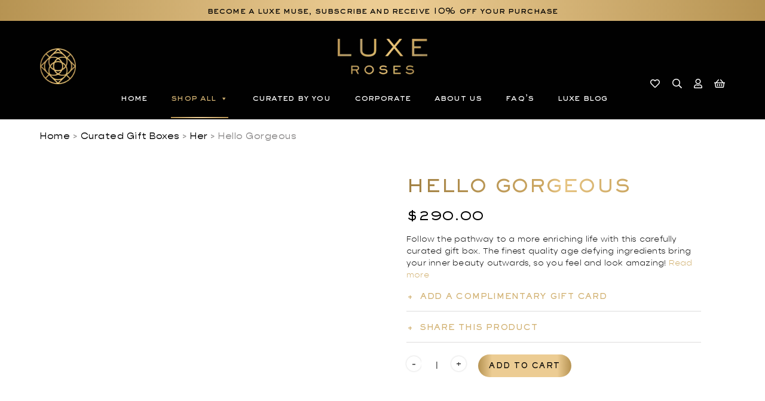

--- FILE ---
content_type: text/html; charset=UTF-8
request_url: https://luxeroses.com.au/product/hello-gorgeous/
body_size: 42873
content:
<!doctype html><html lang="en-AU" dir="ltr"><head><script data-no-optimize="1">var litespeed_docref=sessionStorage.getItem("litespeed_docref");litespeed_docref&&(Object.defineProperty(document,"referrer",{get:function(){return litespeed_docref}}),sessionStorage.removeItem("litespeed_docref"));</script> <meta name="facebook-domain-verification" content="vkkogem42684kq46j4fdpo919ch4pl" /><meta name="p:domain_verify" content="9a6d5355d263dbf4cbf35e9cc3a7b48a"/><meta charset="UTF-8"><meta name="viewport" content="width=device-width, initial-scale=1"><link rel="profile" href="https://gmpg.org/xfn/11"><meta name="p:domain_verify" content="9a6d5355d263dbf4cbf35e9cc3a7b48a"/> <script type="litespeed/javascript">document.documentElement.className=document.documentElement.className+' yes-js js_active js'</script> <title>Hello Gorgeous &#8211; Luxe Roses</title><meta name='robots' content='max-image-preview:large' /> <script data-cfasync="false" data-pagespeed-no-defer>var gtm4wp_datalayer_name = "dataLayer";
	var dataLayer = dataLayer || [];
	const gtm4wp_use_sku_instead = false;
	const gtm4wp_currency = 'AUD';
	const gtm4wp_product_per_impression = 10;
	const gtm4wp_clear_ecommerce = false;
	const gtm4wp_datalayer_max_timeout = 2000;</script> 
 <script data-cfasync="false" data-pagespeed-no-defer>window.dataLayerPYS = window.dataLayerPYS || [];</script> <script type='application/javascript'  id='pys-version-script'>console.log('PixelYourSite Free version 11.1.5');</script> <link rel='dns-prefetch' href='//www.googletagmanager.com' /><link rel='dns-prefetch' href='//challenges.cloudflare.com' /><link rel="alternate" type="application/rss+xml" title="Luxe Roses &raquo; Feed" href="https://luxeroses.com.au/feed/" /><link rel="alternate" type="application/rss+xml" title="Luxe Roses &raquo; Comments Feed" href="https://luxeroses.com.au/comments/feed/" /><link rel="alternate" type="application/rss+xml" title="Luxe Roses &raquo; Hello Gorgeous Comments Feed" href="https://luxeroses.com.au/product/hello-gorgeous/feed/" /><link rel="alternate" title="oEmbed (JSON)" type="application/json+oembed" href="https://luxeroses.com.au/wp-json/oembed/1.0/embed?url=https%3A%2F%2Fluxeroses.com.au%2Fproduct%2Fhello-gorgeous%2F" /><link rel="alternate" title="oEmbed (XML)" type="text/xml+oembed" href="https://luxeroses.com.au/wp-json/oembed/1.0/embed?url=https%3A%2F%2Fluxeroses.com.au%2Fproduct%2Fhello-gorgeous%2F&#038;format=xml" /><style id='wp-img-auto-sizes-contain-inline-css'>img:is([sizes=auto i],[sizes^="auto," i]){contain-intrinsic-size:3000px 1500px}
/*# sourceURL=wp-img-auto-sizes-contain-inline-css */</style><style id="litespeed-ccss">:root{--cfw-heading-font-family:-apple-system,BlinkMacSystemFont,"Segoe UI",Roboto,Oxygen-Sans,Ubuntu,Cantarell,"Helvetica Neue",sans-serif;--cfw-body-font-family:-apple-system,BlinkMacSystemFont,"Segoe UI",Roboto,Oxygen-Sans,Ubuntu,Cantarell,"Helvetica Neue",sans-serif;--cfw-body-background-color:#fff;--cfw-body-text-color:#666;--cfw-body-link-color:#0073aa;--cfw-header-background-color:#fff;--cfw-header-text-color:#2b2b2b;--cfw-header-bottom-margin:0;--cfw-footer-background-color:#fff;--cfw-footer-text-color:#999;--cfw-footer-top-margin:0;--cfw-cart-summary-background-color:#fff;--cfw-cart-summary-mobile-background-color:#f4f4f4;--cfw-cart-summary-text-color:#333;--cfw-cart-summary-item-quantity-background-color:hsla(0,0%,45%,.902);--cfw-cart-summary-item-quantity-text-color:#fff;--cfw-cart-summary-order-total-text-color:#000;--cfw-breadcrumb-completed-text-color:rgba(0,0,0,.502);--cfw-breadcrumb-current-text-color:#333;--cfw-breadcrumb-next-text-color:rgba(0,0,0,.502);--cfw-breadcrumb-completed-accent-color:#333;--cfw-breadcrumb-current-accent-color:#333;--cfw-breadcrumb-next-accent-color:#333;--cfw-buttons-primary-background-color:#333;--cfw-buttons-primary-text-color:#fff;--cfw-buttons-primary-hover-background-color:#555;--cfw-buttons-primary-hover-text-color:#fff;--cfw-buttons-secondary-background-color:#333;--cfw-buttons-secondary-text-color:#fff;--cfw-buttons-secondary-hover-background-color:#555;--cfw-buttons-secondary-hover-text-color:#555;--cfw-logo-url:"";--cfw-loading-shimmer-display-mode:block;--cfw-loading-shimmer-cart-item-quantity-display-mode:none;--cfw-loading-shimmer-primary-color:#eff1f3;--cfw-loading-shimmer-gradient:linear-gradient(90deg,var(--cfw-loading-shimmer-primary-color) 4%,#e2e2e2 25%,var(--cfw-loading-shimmer-primary-color) 36%);--cfw-horizontal-divider-color:#b0b0b2;--cfw-loading-shimmer-filter:none;--cfw-tb-review-title:#333;--cfw-tb-review-subtitle:#6b7280;--cfw-tb-review-content:#333;--cfw-tb-guarantee-title:#333;--cfw-tb-guarantee-content:#333}body:after{content:url(/wp-content/plugins/instagram-feed-pro/img/sbi-sprite.png);display:none}.fa{display:inline-block;font:normal normal normal 14px/1 FontAwesome;font-size:inherit;text-rendering:auto;-webkit-font-smoothing:antialiased;-moz-osx-font-smoothing:grayscale}.fa-search:before{content:"\f002"}.fa-heart:before{content:"\f004"}.fa-user:before{content:"\f007"}.fa-times:before{content:"\f00d"}.fa-twitter:before{content:"\f099"}.fa-facebook-f:before{content:"\f09a"}.fa-envelope:before{content:"\f0e0"}.fa-pinterest-p:before{content:"\f231"}.fa-shopping-basket:before{content:"\f291"}:root{--woocommerce:#7f54b3;--wc-green:#7ad03a;--wc-red:#a00;--wc-orange:#ffba00;--wc-blue:#2ea2cc;--wc-primary:#7f54b3;--wc-primary-text:#fff;--wc-secondary:#e9e6ed;--wc-secondary-text:#515151;--wc-highlight:#b3af54;--wc-highligh-text:#fff;--wc-content-bg:#fff;--wc-subtext:#767676}.yith-wcwl-add-to-wishlist{margin-top:10px}body{--wp--preset--color--black:#000;--wp--preset--color--cyan-bluish-gray:#abb8c3;--wp--preset--color--white:#fff;--wp--preset--color--pale-pink:#f78da7;--wp--preset--color--vivid-red:#cf2e2e;--wp--preset--color--luminous-vivid-orange:#ff6900;--wp--preset--color--luminous-vivid-amber:#fcb900;--wp--preset--color--light-green-cyan:#7bdcb5;--wp--preset--color--vivid-green-cyan:#00d084;--wp--preset--color--pale-cyan-blue:#8ed1fc;--wp--preset--color--vivid-cyan-blue:#0693e3;--wp--preset--color--vivid-purple:#9b51e0;--wp--preset--gradient--vivid-cyan-blue-to-vivid-purple:linear-gradient(135deg,rgba(6,147,227,1) 0%,#9b51e0 100%);--wp--preset--gradient--light-green-cyan-to-vivid-green-cyan:linear-gradient(135deg,#7adcb4 0%,#00d082 100%);--wp--preset--gradient--luminous-vivid-amber-to-luminous-vivid-orange:linear-gradient(135deg,rgba(252,185,0,1) 0%,rgba(255,105,0,1) 100%);--wp--preset--gradient--luminous-vivid-orange-to-vivid-red:linear-gradient(135deg,rgba(255,105,0,1) 0%,#cf2e2e 100%);--wp--preset--gradient--very-light-gray-to-cyan-bluish-gray:linear-gradient(135deg,#eee 0%,#a9b8c3 100%);--wp--preset--gradient--cool-to-warm-spectrum:linear-gradient(135deg,#4aeadc 0%,#9778d1 20%,#cf2aba 40%,#ee2c82 60%,#fb6962 80%,#fef84c 100%);--wp--preset--gradient--blush-light-purple:linear-gradient(135deg,#ffceec 0%,#9896f0 100%);--wp--preset--gradient--blush-bordeaux:linear-gradient(135deg,#fecda5 0%,#fe2d2d 50%,#6b003e 100%);--wp--preset--gradient--luminous-dusk:linear-gradient(135deg,#ffcb70 0%,#c751c0 50%,#4158d0 100%);--wp--preset--gradient--pale-ocean:linear-gradient(135deg,#fff5cb 0%,#b6e3d4 50%,#33a7b5 100%);--wp--preset--gradient--electric-grass:linear-gradient(135deg,#caf880 0%,#71ce7e 100%);--wp--preset--gradient--midnight:linear-gradient(135deg,#020381 0%,#2874fc 100%);--wp--preset--font-size--small:13px;--wp--preset--font-size--medium:20px;--wp--preset--font-size--large:36px;--wp--preset--font-size--x-large:42px;--wp--preset--spacing--20:.44rem;--wp--preset--spacing--30:.67rem;--wp--preset--spacing--40:1rem;--wp--preset--spacing--50:1.5rem;--wp--preset--spacing--60:2.25rem;--wp--preset--spacing--70:3.38rem;--wp--preset--spacing--80:5.06rem;--wp--preset--shadow--natural:6px 6px 9px rgba(0,0,0,.2);--wp--preset--shadow--deep:12px 12px 50px rgba(0,0,0,.4);--wp--preset--shadow--sharp:6px 6px 0px rgba(0,0,0,.2);--wp--preset--shadow--outlined:6px 6px 0px -3px rgba(255,255,255,1),6px 6px rgba(0,0,0,1);--wp--preset--shadow--crisp:6px 6px 0px rgba(0,0,0,1)}.animated{-webkit-animation-duration:1s;-moz-animation-duration:1s;-ms-animation-duration:1s;-o-animation-duration:1s;animation-duration:1s}.animated{backface-visibility:hidden;-o-backface-visibility:hidden;-moz-backface-visibility:hidden;-webkit-backface-visibility:hidden;animation-fill-mode:both;transform:translate3d(0,0,0);-o-animation-fill-mode:both;-o-transform:translate3d(0,0,0);-moz-animation-fill-mode:both;-moz-transform:translate3d(0,0,0);-webkit-animation-fill-mode:both;-webkit-transform:translate3d(0,0,0)}@-webkit-keyframes fadeIn{0%{opacity:0}100%{opacity:1}}@-moz-keyframes fadeIn{0%{opacity:0}100%{opacity:1}}@-o-keyframes fadeIn{0%{opacity:0}100%{opacity:1}}@keyframes fadeIn{0%{opacity:0}100%{opacity:1}}.animated.fadeIn{-webkit-animation-name:fadeIn;-moz-animation-name:fadeIn;-o-animation-name:fadeIn;animation-name:fadeIn}button.pswp__button{box-shadow:none!important;background-image:url(/wp-content/plugins/woocommerce/assets/css/photoswipe/default-skin/default-skin.png)!important}button.pswp__button,button.pswp__button--arrow--left:before,button.pswp__button--arrow--right:before{background-color:transparent!important}button.pswp__button--arrow--left,button.pswp__button--arrow--right{background-image:none!important}.pswp{display:none;position:absolute;width:100%;height:100%;left:0;top:0;overflow:hidden;-ms-touch-action:none;touch-action:none;z-index:1500;-webkit-text-size-adjust:100%;-webkit-backface-visibility:hidden;outline:0}.pswp *{-webkit-box-sizing:border-box;box-sizing:border-box}.pswp__bg{position:absolute;left:0;top:0;width:100%;height:100%;background:#000;opacity:0;-webkit-transform:translateZ(0);transform:translateZ(0);-webkit-backface-visibility:hidden;will-change:opacity}.pswp__scroll-wrap{position:absolute;left:0;top:0;width:100%;height:100%;overflow:hidden}.pswp__container{-ms-touch-action:none;touch-action:none;position:absolute;left:0;right:0;top:0;bottom:0}.pswp__container{-webkit-touch-callout:none}.pswp__bg{will-change:opacity}.pswp__container{-webkit-backface-visibility:hidden}.pswp__item{position:absolute;left:0;right:0;top:0;bottom:0;overflow:hidden}.pswp__button{width:44px;height:44px;position:relative;background:0 0;overflow:visible;-webkit-appearance:none;display:block;border:0;padding:0;margin:0;float:right;opacity:.75;-webkit-box-shadow:none;box-shadow:none}.pswp__button::-moz-focus-inner{padding:0;border:0}.pswp__button,.pswp__button--arrow--left:before,.pswp__button--arrow--right:before{background:url(/wp-content/plugins/woocommerce/assets/css/photoswipe/default-skin/default-skin.png) 0 0 no-repeat;background-size:264px 88px;width:44px;height:44px}.pswp__button--close{background-position:0 -44px}.pswp__button--share{background-position:-44px -44px}.pswp__button--fs{display:none}.pswp__button--zoom{display:none;background-position:-88px 0}.pswp__button--arrow--left,.pswp__button--arrow--right{background:0 0;top:50%;margin-top:-50px;width:70px;height:100px;position:absolute}.pswp__button--arrow--left{left:0}.pswp__button--arrow--right{right:0}.pswp__button--arrow--left:before,.pswp__button--arrow--right:before{content:'';top:35px;background-color:rgba(0,0,0,.3);height:30px;width:32px;position:absolute}.pswp__button--arrow--left:before{left:6px;background-position:-138px -44px}.pswp__button--arrow--right:before{right:6px;background-position:-94px -44px}.pswp__share-modal{display:block;background:rgba(0,0,0,.5);width:100%;height:100%;top:0;left:0;padding:10px;position:absolute;z-index:1600;opacity:0;-webkit-backface-visibility:hidden;will-change:opacity}.pswp__share-modal--hidden{display:none}.pswp__share-tooltip{z-index:1620;position:absolute;background:#fff;top:56px;border-radius:2px;display:block;width:auto;right:44px;-webkit-box-shadow:0 2px 5px rgba(0,0,0,.25);box-shadow:0 2px 5px rgba(0,0,0,.25);-webkit-transform:translateY(6px);-ms-transform:translateY(6px);transform:translateY(6px);-webkit-backface-visibility:hidden;will-change:transform}.pswp__counter{position:absolute;left:0;top:0;height:44px;font-size:13px;line-height:44px;color:#fff;opacity:.75;padding:0 10px}.pswp__caption{position:absolute;left:0;bottom:0;width:100%;min-height:44px}.pswp__caption__center{text-align:left;max-width:420px;margin:0 auto;font-size:13px;padding:10px;line-height:20px;color:#ccc}.pswp__preloader{width:44px;height:44px;position:absolute;top:0;left:50%;margin-left:-22px;opacity:0;will-change:opacity;direction:ltr}.pswp__preloader__icn{width:20px;height:20px;margin:12px}@media screen and (max-width:1024px){.pswp__preloader{position:relative;left:auto;top:auto;margin:0;float:right}}.pswp__ui{-webkit-font-smoothing:auto;visibility:visible;opacity:1;z-index:1550}.pswp__top-bar{position:absolute;left:0;top:0;height:44px;width:100%}.pswp__caption,.pswp__top-bar{-webkit-backface-visibility:hidden;will-change:opacity}.pswp__caption,.pswp__top-bar{background-color:rgba(0,0,0,.5)}.pswp__ui--hidden .pswp__button--arrow--left,.pswp__ui--hidden .pswp__button--arrow--right,.pswp__ui--hidden .pswp__caption,.pswp__ui--hidden .pswp__top-bar{opacity:.001}.is-screen-reader-text{border:0;clip:rect(1px,1px,1px,1px);-webkit-clip-path:inset(50%);clip-path:inset(50%);color:#000;height:1px;margin:-1px;overflow:hidden;padding:0;position:absolute!important;width:1px;word-wrap:normal!important;word-break:normal}.is-form-style label{display:inline-block!important}.is-form-style label{padding:0;vertical-align:middle;margin:0;width:100%;line-height:1}.is-form-style{line-height:1;position:relative;padding:0!important}.is-form-style input.is-search-input{background:#fff;background-image:none!important;color:#333;padding:0 12px;margin:0;outline:0!important;font-size:14px!important;height:36px;min-height:0;line-height:1;border-radius:0;border:1px solid #ccc!important;font-family:arial;width:100%;-webkit-box-sizing:border-box;-moz-box-sizing:border-box;box-sizing:border-box;-webkit-appearance:none;-webkit-border-radius:0}.is-form-style input.is-search-input::-ms-clear{display:none;width:0;height:0}.is-form-style input.is-search-input::-ms-reveal{display:none;width:0;height:0}.is-form-style input.is-search-input::-webkit-search-cancel-button,.is-form-style input.is-search-input::-webkit-search-decoration,.is-form-style input.is-search-input::-webkit-search-results-button,.is-form-style input.is-search-input::-webkit-search-results-decoration{display:none}#mega-menu-wrap-menu-1,#mega-menu-wrap-menu-1 #mega-menu-menu-1,#mega-menu-wrap-menu-1 #mega-menu-menu-1 ul.mega-sub-menu,#mega-menu-wrap-menu-1 #mega-menu-menu-1 li.mega-menu-item,#mega-menu-wrap-menu-1 #mega-menu-menu-1 a.mega-menu-link{border-radius:0;box-shadow:none;background:0 0;border:0;bottom:auto;box-sizing:border-box;clip:auto;color:#666;display:block;float:none;font-family:inherit;font-size:14px;height:auto;left:auto;line-height:1.7;list-style-type:none;margin:0;min-height:auto;max-height:none;min-width:auto;max-width:none;opacity:1;outline:none;overflow:visible;padding:0;position:relative;right:auto;text-align:left;text-decoration:none;text-indent:0;text-transform:none;transform:none;top:auto;vertical-align:baseline;visibility:inherit;width:auto;word-wrap:break-word;white-space:normal}#mega-menu-wrap-menu-1:before,#mega-menu-wrap-menu-1 #mega-menu-menu-1:before,#mega-menu-wrap-menu-1 #mega-menu-menu-1 ul.mega-sub-menu:before,#mega-menu-wrap-menu-1 #mega-menu-menu-1 li.mega-menu-item:before,#mega-menu-wrap-menu-1 #mega-menu-menu-1 a.mega-menu-link:before,#mega-menu-wrap-menu-1:after,#mega-menu-wrap-menu-1 #mega-menu-menu-1:after,#mega-menu-wrap-menu-1 #mega-menu-menu-1 ul.mega-sub-menu:after,#mega-menu-wrap-menu-1 #mega-menu-menu-1 li.mega-menu-item:after,#mega-menu-wrap-menu-1 #mega-menu-menu-1 a.mega-menu-link:after{display:none}#mega-menu-wrap-menu-1{border-radius:0}@media only screen and (min-width:1199.98px){#mega-menu-wrap-menu-1{background:rgba(34,34,34,0)}}#mega-menu-wrap-menu-1 #mega-menu-menu-1{visibility:visible;text-align:left;padding:0}#mega-menu-wrap-menu-1 #mega-menu-menu-1 a.mega-menu-link{display:inline}#mega-menu-wrap-menu-1 #mega-menu-menu-1 li.mega-menu-item>ul.mega-sub-menu{display:block;visibility:hidden;opacity:1}@media only screen and (max-width:1198.98px){#mega-menu-wrap-menu-1 #mega-menu-menu-1 li.mega-menu-item>ul.mega-sub-menu{display:none;visibility:visible;opacity:1}}@media only screen and (min-width:1199.98px){#mega-menu-wrap-menu-1 #mega-menu-menu-1[data-effect=fade_up] li.mega-menu-item.mega-menu-megamenu>ul.mega-sub-menu{opacity:0;transform:translate(0,10px)}}#mega-menu-wrap-menu-1 #mega-menu-menu-1 li.mega-menu-item a.mega-menu-link:before{display:inline-block;font:inherit;font-family:dashicons;position:static;margin:0 6px 0 0;vertical-align:top;-webkit-font-smoothing:antialiased;-moz-osx-font-smoothing:grayscale;color:inherit;background:0 0;height:auto;width:auto;top:auto}#mega-menu-wrap-menu-1 #mega-menu-menu-1>li.mega-menu-megamenu.mega-menu-item{position:static}#mega-menu-wrap-menu-1 #mega-menu-menu-1>li.mega-menu-item{margin:0;display:inline-block;height:auto;vertical-align:middle}#mega-menu-wrap-menu-1 #mega-menu-menu-1>li.mega-menu-item>a.mega-menu-link{line-height:40px;height:40px;padding:0;vertical-align:baseline;width:auto;display:block;color:#fff;text-transform:lowercase;text-decoration:none;text-align:left;background:rgba(0,0,0,0);border:0;border-radius:0;font-family:inherit;font-size:14px;font-weight:400;outline:none}@media only screen and (max-width:1198.98px){#mega-menu-wrap-menu-1 #mega-menu-menu-1>li.mega-menu-item{display:list-item;margin:0;clear:both;border:0}#mega-menu-wrap-menu-1 #mega-menu-menu-1>li.mega-menu-item>a.mega-menu-link{border-radius:0;border:0;margin:0;line-height:40px;height:40px;padding:0 10px;background:0 0;text-align:right;color:#fff;font-size:14px}}#mega-menu-wrap-menu-1 #mega-menu-menu-1>li.mega-menu-megamenu>ul.mega-sub-menu{z-index:999;border-radius:0;background:#f1f1f1;border:0;padding:0;position:absolute;width:100%;max-width:none;left:0}@media only screen and (max-width:1198.98px){#mega-menu-wrap-menu-1 #mega-menu-menu-1>li.mega-menu-megamenu>ul.mega-sub-menu{float:left;position:static;width:100%}}@media only screen and (min-width:1199.98px){#mega-menu-wrap-menu-1 #mega-menu-menu-1>li.mega-menu-megamenu>ul.mega-sub-menu li.mega-menu-columns-1-of-5{width:20%}#mega-menu-wrap-menu-1 #mega-menu-menu-1>li.mega-menu-megamenu>ul.mega-sub-menu li.mega-menu-columns-2-of-5{width:40%}}#mega-menu-wrap-menu-1 #mega-menu-menu-1>li.mega-menu-megamenu>ul.mega-sub-menu>li.mega-menu-item{color:#666;font-family:inherit;font-size:14px;display:block;float:left;clear:none;padding:15px;vertical-align:top}@media only screen and (max-width:1198.98px){#mega-menu-wrap-menu-1 #mega-menu-menu-1>li.mega-menu-megamenu>ul.mega-sub-menu{border:0;padding:10px;border-radius:0}#mega-menu-wrap-menu-1 #mega-menu-menu-1>li.mega-menu-megamenu>ul.mega-sub-menu>li.mega-menu-item{width:100%;clear:both}}#mega-menu-wrap-menu-1 #mega-menu-menu-1 li.mega-menu-item-has-children>a.mega-menu-link>span.mega-indicator:after{content:'\f140';font-family:dashicons;font-weight:400;display:inline-block;margin:0 0 0 6px;vertical-align:top;-webkit-font-smoothing:antialiased;-moz-osx-font-smoothing:grayscale;transform:rotate(0);color:inherit;position:relative;background:0 0;height:auto;width:auto;right:auto;line-height:inherit}#mega-menu-wrap-menu-1 #mega-menu-menu-1 li.mega-menu-item-has-children>a.mega-menu-link>span.mega-indicator{display:inline;height:auto;width:auto;background:0 0;position:relative;left:auto;min-width:auto;line-height:inherit;color:inherit;font-size:inherit;padding:0}@media only screen and (max-width:1198.98px){#mega-menu-wrap-menu-1 #mega-menu-menu-1 li.mega-menu-item-has-children>a.mega-menu-link>span.mega-indicator{float:right}}@media only screen and (max-width:1198.98px){#mega-menu-wrap-menu-1:after{content:"";display:table;clear:both}}#mega-menu-wrap-menu-1 .mega-menu-toggle{display:none;z-index:1;background:#222;border-radius:2px;line-height:40px;height:40px;text-align:left;outline:none;white-space:nowrap}@media only screen and (max-width:1198.98px){#mega-menu-wrap-menu-1 .mega-menu-toggle{display:none}}#mega-menu-wrap-menu-1 .mega-menu-toggle .mega-toggle-blocks-left,#mega-menu-wrap-menu-1 .mega-menu-toggle .mega-toggle-blocks-center,#mega-menu-wrap-menu-1 .mega-menu-toggle .mega-toggle-blocks-right{display:-webkit-box;display:-ms-flexbox;display:-webkit-flex;display:flex;-ms-flex-preferred-size:33.33%;-webkit-flex-basis:33.33%;flex-basis:33.33%}#mega-menu-wrap-menu-1 .mega-menu-toggle .mega-toggle-blocks-left{-webkit-box-flex:1;-ms-flex:1;-webkit-flex:1;flex:1;-webkit-box-pack:start;-ms-flex-pack:start;-webkit-justify-content:flex-start;justify-content:flex-start}#mega-menu-wrap-menu-1 .mega-menu-toggle .mega-toggle-blocks-center{-webkit-box-pack:center;-ms-flex-pack:center;-webkit-justify-content:center;justify-content:center}#mega-menu-wrap-menu-1 .mega-menu-toggle .mega-toggle-blocks-right{-webkit-box-flex:1;-ms-flex:1;-webkit-flex:1;flex:1;-webkit-box-pack:end;-ms-flex-pack:end;-webkit-justify-content:flex-end;justify-content:flex-end}#mega-menu-wrap-menu-1 .mega-menu-toggle .mega-toggle-blocks-right .mega-toggle-block{margin-right:6px}#mega-menu-wrap-menu-1 .mega-menu-toggle .mega-toggle-blocks-right .mega-toggle-block:only-child{margin-left:6px}#mega-menu-wrap-menu-1 .mega-menu-toggle .mega-toggle-block{display:-webkit-box;display:-ms-flexbox;display:-webkit-flex;display:flex;height:100%;outline:0;-webkit-align-self:center;-ms-flex-item-align:center;align-self:center;-ms-flex-negative:0;-webkit-flex-shrink:0;flex-shrink:0}@media only screen and (max-width:1198.98px){#mega-menu-wrap-menu-1 .mega-menu-toggle+#mega-menu-menu-1{background:rgba(34,34,34,0);padding:0;display:block}}#mega-menu-wrap-menu-1 .mega-menu-toggle .mega-toggle-block-0 .mega-toggle-animated{padding:0;display:-webkit-box;display:-ms-flexbox;display:-webkit-flex;display:flex;font:inherit;color:inherit;text-transform:none;background-color:transparent;border:0;margin:0;overflow:visible;transform:scale(.8);align-self:center;outline:0;background:0 0}#mega-menu-wrap-menu-1 .mega-menu-toggle .mega-toggle-block-0 .mega-toggle-animated-box{width:40px;height:24px;display:inline-block;position:relative;outline:0}#mega-menu-wrap-menu-1 .mega-menu-toggle .mega-toggle-block-0 .mega-toggle-animated-inner{display:block;top:50%;margin-top:-2px}#mega-menu-wrap-menu-1 .mega-menu-toggle .mega-toggle-block-0 .mega-toggle-animated-inner,#mega-menu-wrap-menu-1 .mega-menu-toggle .mega-toggle-block-0 .mega-toggle-animated-inner:before,#mega-menu-wrap-menu-1 .mega-menu-toggle .mega-toggle-block-0 .mega-toggle-animated-inner:after{width:40px;height:4px;background-color:#ddd;border-radius:4px;position:absolute}#mega-menu-wrap-menu-1 .mega-menu-toggle .mega-toggle-block-0 .mega-toggle-animated-inner:before,#mega-menu-wrap-menu-1 .mega-menu-toggle .mega-toggle-block-0 .mega-toggle-animated-inner:after{content:"";display:block}#mega-menu-wrap-menu-1 .mega-menu-toggle .mega-toggle-block-0 .mega-toggle-animated-inner:before{top:-10px}#mega-menu-wrap-menu-1 .mega-menu-toggle .mega-toggle-block-0 .mega-toggle-animated-inner:after{bottom:-10px}#mega-menu-wrap-menu-1 .mega-menu-toggle .mega-toggle-block-0 .mega-toggle-animated-slider .mega-toggle-animated-inner{top:2px}#mega-menu-wrap-menu-1 .mega-menu-toggle .mega-toggle-block-0 .mega-toggle-animated-slider .mega-toggle-animated-inner:before{top:10px}#mega-menu-wrap-menu-1 .mega-menu-toggle .mega-toggle-block-0 .mega-toggle-animated-slider .mega-toggle-animated-inner:after{top:20px}#mega-menu-wrap-menu-1{clear:both}html{line-height:1.15;-webkit-text-size-adjust:100%}body{margin:0}main{display:block}h1{font-size:2em;margin:.67em 0}a{background-color:transparent}img{border-style:none}button,input,textarea{font-family:inherit;font-size:100%;line-height:1.15;margin:0}button,input{overflow:visible}button{text-transform:none}button,[type=button],[type=submit]{-webkit-appearance:button}button::-moz-focus-inner,[type=button]::-moz-focus-inner,[type=submit]::-moz-focus-inner{border-style:none;padding:0}button:-moz-focusring,[type=button]:-moz-focusring,[type=submit]:-moz-focusring{outline:1px dotted ButtonText}textarea{overflow:auto}[type=number]::-webkit-inner-spin-button,[type=number]::-webkit-outer-spin-button{height:auto}[type=search]{-webkit-appearance:textfield;outline-offset:-2px}[type=search]::-webkit-search-decoration{-webkit-appearance:none}::-webkit-file-upload-button{-webkit-appearance:button;font:inherit}*,*:before,*:after{box-sizing:inherit}html{box-sizing:border-box}body,button,input,textarea{color:#404040;font-family:-apple-system,BlinkMacSystemFont,"Segoe UI",Roboto,Oxygen-Sans,Ubuntu,Cantarell,"Helvetica Neue",sans-serif;font-size:1rem;line-height:1.5}h1,h2{clear:both}p{margin-bottom:1.5em}i{font-style:italic}body{background:#fff}ul{margin:0 0 1.5em 3em}ul{list-style:disc}li>ul{margin-bottom:0;margin-left:1.5em}img{height:auto;max-width:100%}a{color:#4169e1}a:visited{color:purple}button{border:1px solid;border-color:#ccc #ccc #bbb;border-radius:3px;background:#e6e6e6;color:rgba(0,0,0,.8);line-height:1;padding:.6em 1em .4em}input[type=text],input[type=search],input[type=number],textarea{color:#666;border:1px solid #ccc;border-radius:3px;padding:3px}textarea{width:100%}.menu-toggle{display:block}@media screen and (min-width:37.5em){.menu-toggle{display:none}.main-navigation ul{display:flex}}.entry-summary{margin:0}.custom-logo-link{display:inline-block}.screen-reader-text{border:0;clip:rect(1px,1px,1px,1px);clip-path:inset(50%);height:1px;margin:-1px;overflow:hidden;padding:0;position:absolute!important;width:1px;word-wrap:normal!important}.container{width:100%;padding-right:var(--bs-gutter-x,.75rem);padding-left:var(--bs-gutter-x,.75rem);margin-right:auto;margin-left:auto}@media (min-width:576px){.container{max-width:540px}}@media (min-width:768px){.container{max-width:720px}}@media (min-width:992px){.container{max-width:960px}}@media (min-width:1200px){.container{max-width:1140px}}@media (min-width:1400px){.container{max-width:1320px}}html,body,div,span,h1,h2,p,a,img,i,ul,li,form,label,header,nav{margin:0;padding:0;border:0;font-size:100%;font:inherit;vertical-align:baseline}header,nav{display:block}body{line-height:1}ul{list-style:none}body{font-family:'Playfair Display',sans-serif;font-family:'Gopher',sans-serif;font-weight:400;font-size:16px;line-height:1;letter-spacing:normal;color:#000;-webkit-backface-visibility:hidden;-moz-backface-visibility:hidden;-ms-backface-visibility:hidden;-webkit-overflow-scrolling:touch;-webkit-font-smoothing:subpixel-antialiased;-webkit-font-smoothing:antialiased;-moz-osx-font-smoothing:grayscale}button,input,textarea{font-family:'Gopher',sans-serif}a{text-decoration:none;color:#d2b273}a:visited{color:#d2b273}p{margin-bottom:1rem}.btn{display:inline-block;font-family:'Sackers Gothic Std';font-weight:900;font-size:12px;text-transform:uppercase;letter-spacing:1.5px;line-height:1;padding:1.2em 1.5em 1em;border-radius:50px;position:relative;overflow:hidden;border:0;color:#000}.btn-gold{background:linear-gradient(90deg,#b69352 0%,#eccc93 15%,#eccc93 85%,#b69352 100%);color:transparent}.btn-gold:after{background:linear-gradient(90deg,#b69352 0%,#b69352 15%,#b69352 85%,#b69352 100%);content:"";position:absolute;top:0;left:0;width:100%;height:100%;border-radius:50px;z-index:1;opacity:0}.btn-gold.alt{color:#000}::placeholder{opacity:1}.width-100{width:100%}.flex-basis-100{flex-basis:100%}.z-index-1{position:relative;z-index:1}#page{position:relative;overflow:hidden;width:100vw}.site-header{background-color:#000;font-family:'Sackers Gothic Std';font-weight:500;font-size:12px;text-transform:lowercase;letter-spacing:.15px;position:relative;width:100%;position:absolute;top:0;left:0;width:100%;height:200px;z-index:101}.site-branding-inner{margin-bottom:30px}.site-header a{color:#fff}.header-top{background:#b69352;background:linear-gradient(90deg,rgba(182,147,82,1) 0%,rgba(236,204,147,1) 47.5%,rgba(236,204,147,1) 52.5%,rgba(182,147,82,1) 100%);text-align:center;text-transform:uppercase;padding:10px;height:35px;position:relative;z-index:2}.header-top p{padding-top:2px;font-size:14px;text-transform:lowercase;margin-bottom:0}.header-main{padding-top:30px;padding-bottom:20px;height:165px}.header-main>.container{display:flex;flex-wrap:wrap;align-items:center}.site-branding-logo,.shop-top-menu{flex-basis:10%;width:10%}.site-branding{flex-basis:80%;width:80%;text-align:center}.site-branding-logo img{position:absolute;max-width:60px;margin-top:-60px}.site-branding-logo .logo-icon-mobile{opacity:0;max-width:40px;margin-top:-25px}.shop-top-menu ul{display:flex;justify-content:flex-end}.shop-top-menu li{margin-left:20px;font-size:16px;position:relative}.shop-top-menu li:first-child{margin-left:0}.widget_shopping_cart_content{position:absolute;right:0;width:300px;max-height:90vh;overflow-y:scroll;background-color:#000;color:#fff;padding:80px 20px 10px;font-family:'Gopher',sans-serif;font-size:14px;text-transform:none;transform:translate3d(0,13px,0);opacity:0;z-index:-1;visibility:hidden}.slide-cart .widget_shopping_cart_content{opacity:1;z-index:auto;visibility:visible;width:100%;padding:20px}.slide-cart .widget_shopping_cart_content p{text-align:center}.icon-cart{position:relative}.custom-logo-link img{max-height:60px;width:auto}.main-navigation{flex-basis:100%;width:100%;display:flex;justify-content:center;text-align:left;margin-bottom:-20px}.main-navigation ul.menu>li{padding-right:20px;padding-left:20px;font-size:14px}.main-navigation ul.menu>li>a{display:block;padding:0 0 28px;position:relative}.main-navigation ul.menu>li.current_page_parent>a{color:#d2b273}.mega-menu-wrap>ul.mega-menu>li.mega-current_page_parent>a{color:#d2b273!important}.main-navigation ul.menu>li:not(.gold-menu)>a:after,.mega-menu-wrap>ul.mega-menu>li:not(.gold-menu)>a:after{position:absolute;bottom:0;left:0;width:100%;height:2px;background-color:#eac787;background:#ae873f;background:linear-gradient(90deg,rgba(174,135,63,1) 0%,rgba(217,181,114,1) 40%,rgba(234,199,135,1) 50%,rgba(217,181,114,1) 60%,rgba(174,135,63,1) 100%);background:#b69352;background:linear-gradient(90deg,rgba(182,147,82,1) 0%,rgba(236,204,147,1) 45%,rgba(236,204,147,1) 55%,rgba(182,147,82,1) 100%);content:"";opacity:0;transform:translateY(-10px);display:block!important}.main-navigation ul.menu>li.menu-item-has-children>a:after{bottom:1px}.main-navigation ul.menu>li.current_page_parent>a:after,.mega-menu-wrap>ul.mega-menu>li.mega-current_page_parent>a:after{opacity:1;height:2px;transform:translateY(0)}.site-header .mega-menu-item a{font-family:'Gopher';color:#d2b273}.main-navigation ul.menu>li,.site-header .mega-menu-item .mega-sub-menu .sub-menu li{font-size:14px;line-height:normal;margin-bottom:5px}.site-header .mega-menu-item .mega-sub-menu .sub-menu a{color:#000}.site-header .mega-menu-item ul{margin-left:0}.site-header .main-navigation ul.menu>li.more-margin{margin-bottom:10px}.main-navigation .mega-menu-item ul.menu>li>a{padding:0}.main-navigation .mega-menu-item ul.menu>li>a:after{display:none}#mega-menu-wrap-menu-1 #mega-menu-menu-1>li.mega-menu-item{margin-right:20px;margin-left:20px}#mega-menu-wrap-menu-1 #mega-menu-menu-1>li.mega-menu-item>a.mega-menu-link{line-height:1}.main-navigation .mega-menu-item ul{display:block;margin-top:5px}#mega-menu-wrap-menu-1 #mega-menu-menu-1>li.mega-menu-item li{margin-right:0;margin-left:0}#mega-menu-wrap-menu-1 #mega-menu-menu-1>li.mega-menu-megamenu>ul.mega-sub-menu>li:first-child{margin-left:20px}#mega-menu-wrap-menu-1 #mega-menu-menu-1>li.mega-menu-megamenu>ul.mega-sub-menu>li:nth-child(2){width:21.5%}#mega-menu-wrap-menu-1 #mega-menu-menu-1>li.mega-menu-megamenu>ul.mega-sub-menu li.mega-menu-columns-2-of-5{width:calc(35% - 20px)}#mega-menu-wrap-menu-1 #mega-menu-menu-1>li.mega-menu-megamenu>ul.mega-sub-menu>li:last-child{width:23.5%}.mega-menu-columns-2-of-5 ul.sub-menu{column-count:2;column-gap:20px}.search-box{position:absolute;top:35px;left:0;width:100%;height:calc(100% - 35px);display:flex;flex-direction:column;justify-content:center;color:#000;z-index:-1;opacity:0}.search-box:before{position:absolute;content:"";top:0;left:0;width:100%;height:100%;background-color:#fff;transform:translate3d(0,-235px,0);-webkit-transform:translate3d(0,-235px,0);z-index:-1}.search-box form{display:flex;flex-wrap:wrap;justify-content:space-between;font-family:'Playfair Display',sans-serif;text-transform:none;position:relative;z-index:2}.search-box .container{position:relative}.search-box input{background-color:transparent;border-radius:0;border:0;border-bottom:2px solid #000;width:calc(100% - 50px);color:#000;padding:0;margin-bottom:10px;font-size:26px}.search-box button{width:40px;height:40px;background-color:#ccc;border:0;padding:0;border-radius:50%;color:#fff}.search-box button i{font-size:20px}.search-box .is-form-style input.is-search-input{border-width:0!important;border-bottom:2px solid #000!important;padding:0 0 15px;font-size:26px!important;font-family:'Playfair Display',sans-serif;color:#000}.search-box button+p{margin-top:10px;text-transform:none;font-family:'Playfair Display',sans-serif;font-size:14px}.search-box form+button{position:absolute;top:-10px;right:10px;z-index:2}.footer-form input[type=text]{border-radius:0;border:1px solid #fff;background-color:transparent;font-family:'Gopher';font-weight:300;font-size:14px;letter-spacing:1px;padding:10px;color:#fff}.social-media{display:flex;justify-content:center;list-style:none;margin:0;padding:0;position:relative;top:-3px}.social-media li{width:2.5rem;height:2.5rem;position:relative;margin:0 5px;line-height:1.5}.social-media li:first-child{margin-left:0}.social-media li a{width:2.4667rem;height:2.4667rem;display:block;font-size:0;border-radius:100%;color:#fff;text-align:center;text-decoration:none;background:0 0;position:relative;overflow:hidden;background:url(/wp-content/themes/luxeroses/images/border-gradient-circle.png) no-repeat 0 0;background-size:100%}.social-media li a:after{content:'';position:absolute;left:0;top:0;width:100%;height:100%;background:linear-gradient(#b89554 0%,#a98c56 100%);z-index:-1;opacity:0;border-radius:50%}.social-media li a:before{display:block;font-family:'Font Awesome 5 Brands';float:none;margin:5px 0 0;font-size:18px;opacity:1;color:#fff;-moz-osx-font-smoothing:grayscale;font-style:normal;font-variant:normal;text-rendering:auto}.social-media li.facebook a:before{content:"\f39e"}.social-media li.instagram a:before{content:"\f16d";font-size:1.45rem;margin-top:2px}.site-main{min-height:100vh;margin-top:200px}li.product p{font-family:'Gopher';font-weight:300;font-size:13px;letter-spacing:.5px;color:#acacac}.yith-quick-view-close{margin:10px 10px 0 0;background:0 0!important;text-indent:0!important;font-size:0;text-align:center}.yith-quick-view-close:after{display:inline-block;font-family:'Font Awesome 5 Pro';content:"\f00d";color:#000;font-size:16px}.yith-quick-view.yith-modal .yith-wcqv-main{-webkit-box-shadow:none!important;box-shadow:none!important;border-radius:5px}.quantity{display:flex}.quantity input::-webkit-outer-spin-button,.quantity input::-webkit-inner-spin-button{-webkit-appearance:none;margin:0}.quantity input[type=number]{-moz-appearance:textfield;border:0;text-align:center;padding-right:0;padding-left:0;font-family:'Sackers Gothic Std';font-size:18px;font-weight:500;text-transform:lowercase;width:50px;border-radius:0}.sub-add{box-shadow:0 0 3px #ccc;border-radius:50%;width:25px;height:25px;text-align:center;line-height:25px;display:inline-block;color:#333!important}.summary.entry-summary .yith-wcwl-add-to-wishlist{position:absolute;top:5px;right:0}.woocommerce-breadcrumb{color:#8d8b8b}.woocommerce-breadcrumb a{color:#000}.pswp__caption__center{display:none}.single-product .woocommerce-breadcrumb{padding-top:20px;font-family:'Gopher';letter-spacing:.5px;margin-bottom:50px}div.product.type-product{display:flex;flex-wrap:wrap;padding-bottom:3rem}.woocommerce-product-gallery,div.product.type-product .summary.entry-summary{flex-basis:50%;width:50%}div.product.type-product .summary.entry-summary{padding:10px 40px 0;position:relative}.single-product div.product .woocommerce-product-gallery{align-self:flex-start}.woocommerce-product-gallery__image a,.woocommerce-product-gallery__image img{display:block;width:100%}h1.product_title.entry-title{font-family:'Sackers Gothic Std';font-size:30px;font-weight:900;text-transform:uppercase;line-height:normal;letter-spacing:.75px;background:linear-gradient(90deg,#a08044 0%,#cda863 47.5%,#e8c685 52.5%,#ae873f 100%);-webkit-background-clip:text;-webkit-text-fill-color:transparent;margin-bottom:20px}.summary.entry-summary .price{font-family:'Sackers Gothic Std';font-size:22px;font-weight:500;text-transform:lowercase;letter-spacing:.75px}.woocommerce-product-details__short-description{font-family:'Gopher';font-weight:300;font-size:14px;letter-spacing:.2px;line-height:20px;color:#121212;margin-top:30px;margin-top:0;margin-bottom:20px}.summary.entry-summary .product_meta{display:none}form.cart{display:flex;flex-wrap:wrap;align-items:center}form.cart .quantity{margin-right:20px}.toggle-product-meta-wrap{font-family:'Sackers Gothic Std';font-weight:900;font-size:13px;text-transform:uppercase;letter-spacing:.75px;color:#cda863;border-bottom:1px solid #dddcdc;padding-bottom:15px;margin-bottom:20px;line-height:normal;flex-basis:100%}.toggle-product-meta-wrap>a:before{display:inline-block;content:"+";margin-right:10px}.toggle-product-meta-wrap a{display:block}.product-meta-hidden{position:relative;width:100%;margin-top:0;opacity:0;visibility:hidden;z-index:-1;display:none}.product-meta-hidden>div{position:relative;top:0;left:0;width:100%;height:260px;padding:20px;background-color:#fff;border:1px solid #dddcdc;display:flex;align-items:center;display:none}.product-meta-hidden>div>div{padding:0 20px}.close-custom-gift-message-field{position:absolute;top:20px;right:20px;font-family:'Sackers Gothic Std';font-weight:900;font-size:12px;text-transform:uppercase}.custom-gift-message-field textarea{border-radius:0;height:calc(100% - 40px);margin-left:30px;font-family:'Gopher';font-weight:300;font-size:14px;letter-spacing:.2px;line-height:24px;padding:20px;margin-top:20px;border:1px solid #dddcdc}.share-this-product{background-color:#fff;margin-top:0;border-bottom:1px solid #dddcdc;padding-top:0;padding-bottom:20px;margin-top:0;margin-bottom:20px}.share-this-product ul{display:flex}.share-this-product li{margin-right:10px}.share-this-product a{display:block;border-radius:50%;width:30px;height:30px;text-align:center;line-height:30px;box-shadow:0 0 5px #ccc;color:#6c6d70}.woocommerce-Tabs-panel h2:first-of-type{display:none}.max-chars{font-size:.8em;color:#666;display:block;margin-top:10px}.custom-gift-message-field>div{position:relative}.custom-gift-message-field .max-chars{position:absolute;right:20px;top:90%;margin-top:0}.slide-cart-bg{position:absolute;top:0;left:0;width:100%;height:100%;background-color:rgba(0,0,0,.5);opacity:0;visibility:hidden;z-index:-1}.slide-cart{position:absolute;top:0;right:0;width:25vw;height:100vh;background-color:rgba(0,0,0,1);z-index:103;color:#fff;transform:translateX(100%);padding:20px}.slide-cart-header{text-align:center;padding-bottom:20px;border-bottom:1px solid #fff;position:relative;font-size:14px;text-transform:uppercase}.slide-cart-close{position:absolute;top:0;right:0}.slide-menu{position:absolute;top:0;right:0;width:50%;height:100vh;background-color:rgba(0,0,0,.91);z-index:102;text-align:right;color:#fff;transform:translateX(100%)}.slide-menu-wrap{padding-right:100px;display:flex;flex-direction:column;height:75%;top:10%;position:relative;overflow-x:hidden;overflow-y:scroll}.slide-menu .social-media{justify-content:flex-end;opacity:0;margin-top:50px}.slide-menu .social-media li{margin:0 0 0 10px}.slide-menu a{color:#fff}.is-form-style input.is-search-input{font-family:'Gopher';font-weight:300;font-size:14px;letter-spacing:1px}@media (min-width:576px){.container{max-width:100%!important}}@media (min-width:768px){.container{max-width:100%!important}}@media (min-width:1200px){.container{max-width:1170px!important}}@media (min-width:1400px){.container{max-width:1320px!important}}@media (max-width:1398.98px){.main-navigation ul.menu>li{padding-right:10px;padding-left:10px}.main-navigation li.menu-item-has-children ul{padding-right:10px;padding-left:10px}}@media (max-width:1198.98px){#mega-menu-wrap-menu-1 #mega-menu-menu-1>li.mega-menu-megamenu>ul.mega-sub-menu{background:0 0}#mega-menu-wrap-menu-1 #mega-menu-menu-1>li.mega-menu-megamenu>ul.mega-sub-menu ul{margin-left:0}#mega-menu-wrap-menu-1 #mega-menu-menu-1>li.mega-menu-megamenu>ul.mega-sub-menu ul li{text-align:right;font-size:18px}#mega-menu-wrap-menu-1 #mega-menu-menu-1>li.mega-menu-item>a.mega-menu-link{text-transform:none;font-size:23px}#mega-menu-wrap-menu-1 #mega-menu-menu-1>li.mega-menu-megamenu>ul.mega-sub-menu ul li.gold-menu>a{color:#d2b273}.mega-menu-columns-2-of-5 ul.sub-menu{column-count:1}#mega-menu-wrap-menu-1 #mega-menu-menu-1>li.mega-menu-megamenu>ul.mega-sub-menu>li{padding-right:0!important}#mega-menu-wrap-menu-1 #mega-menu-menu-1>li.mega-menu-megamenu>ul.mega-sub-menu>li:first-child{margin-left:0}#mega-menu-wrap-menu-1 #mega-menu-menu-1>li.mega-menu-megamenu>ul.mega-sub-menu>li:first-child,#mega-menu-wrap-menu-1 #mega-menu-menu-1>li.mega-menu-megamenu>ul.mega-sub-menu>li:nth-child(2),#mega-menu-wrap-menu-1 #mega-menu-menu-1>li.mega-menu-megamenu>ul.mega-sub-menu>li:last-child,#mega-menu-wrap-menu-1 #mega-menu-menu-1>li.mega-menu-megamenu>ul.mega-sub-menu li.mega-menu-columns-2-of-5{width:100%}#mega-menu-wrap-menu-1 #mega-menu-menu-1>li.mega-menu-item{height:auto}.main-navigation ul.menu>li:not(.gold-menu)>a:after,.mega-menu-wrap>ul.mega-menu>li:not(.gold-menu)>a:after{display:none!important}.container{padding-right:50px;padding-left:50px}.main-navigation{display:none}.site-header{height:170px}.site-main{margin-top:170px}.header-main{height:135px}.site-branding-logo{width:160px;flex-basis:160px;position:relative}.site-branding-inner .custom-logo-link{margin-left:40px}.shop-top-menu{width:200px;flex-basis:200px;display:flex;justify-content:space-between}.site-branding{width:calc(100% - 360px);flex-basis:calc(100% - 360px)}.site-branding-logo img{position:relative;margin-top:auto}.site-branding-logo img.logo-icon-mobile{position:absolute;margin-top:0;left:0;top:0}.site-branding-inner{margin-bottom:0}.burger{position:relative;background-color:transparent;border:0;padding:0;display:block;margin-top:-12px}.site-header .container{padding-right:20px;padding-left:20px}.close-menu{position:absolute;top:85px;right:15px;z-index:1}.burger .x,.burger .y,.burger .z{display:block;width:50px;width:35px;height:4px;height:3px;background-color:#fff;margin:8px 0}.burger .z{width:35px;width:25px;margin-left:auto}.close-menu .x{-webkit-transform:rotate(-45deg) translate(-3px,0px);transform:rotate(-45deg) translate(-3px,0px)}.close-menu .y{display:none}.close-menu .z{-webkit-transform:rotate(45deg) translate(-7px,-5px);transform:rotate(45deg) translate(-7px,-5px);width:35px}li.product p{white-space:normal}}@media (max-width:991.98px){.header-top{height:auto}.slide-cart{width:50vw}}@media (max-width:767.98px){.shop-top-menu{justify-content:flex-end}.shop-top-menu ul{padding-right:20px}.shop-top-menu li{margin:0 10px}.slide-menu{width:65%}.slide-menu-wrap{padding-right:80px}h1.product_title.entry-title{font-size:20px;padding-right:40px}}@media (max-width:480px){.slide-cart{width:100vw}.header-top{height:auto}.header-main>.container{flex-wrap:nowrap}.site-branding-logo{width:60px;flex-basis:60px}.site-branding-logo a{display:block}.widget_shopping_cart_content{right:-50px}.slide-cart .widget_shopping_cart_content{right:0}.shop-top-menu{width:calc(100% -60px);flex-basis:calc(100% -60px)}.site-branding{display:none}.container{padding-right:20px;padding-left:20px}.site-header .container{justify-content:space-between}.slide-menu{width:85%}.header-top p{font-size:12px}.btn{font-size:10px}.single-product div.product .woocommerce-product-gallery,div.product.type-product .summary.entry-summary{float:none;flex-basis:100%;width:100%;padding-right:0;padding-left:0}}.fa,.fab,.fal,.far{-moz-osx-font-smoothing:grayscale;-webkit-font-smoothing:antialiased;display:inline-block;font-style:normal;font-variant:normal;text-rendering:auto;line-height:1}.fa-envelope:before{content:"\f0e0"}.fa-facebook-f:before{content:"\f39e"}.fa-heart:before{content:"\f004"}.fa-linkedin-in:before{content:"\f0e1"}.fa-pinterest-p:before{content:"\f231"}.fa-search:before{content:"\f002"}.fa-shopping-basket:before{content:"\f291"}.fa-times:before{content:"\f00d"}.fa-twitter:before{content:"\f099"}.fa-user:before{content:"\f007"}.fab{font-family:"Font Awesome 5 Brands"}.fal{font-weight:300}.fal,.far{font-family:"Font Awesome 5 Pro"}.far{font-weight:400}.fa{font-family:"Font Awesome 5 Pro";font-weight:900}.single-product div.product{position:relative}.single-product div.product .woocommerce-product-gallery{position:relative;float:left}.woocommerce-tabs .panel h2:first-of-type{margin-bottom:1em}.yith-quick-view.yith-modal{position:fixed;visibility:hidden;top:0;left:0;right:0;bottom:0;z-index:1400;opacity:0;text-align:center}.yith-quick-view.yith-modal .yith-quick-view-overlay{position:absolute;top:0;right:0;bottom:0;left:0;background:rgba(0,0,0,.8)}.yith-quick-view.yith-modal .yith-wcqv-wrapper{position:absolute;visibility:hidden;-webkit-backface-visibility:hidden;-moz-backface-visibility:hidden;backface-visibility:hidden;text-align:left}.yith-quick-view.yith-modal .yith-wcqv-main{opacity:0;height:100%;-webkit-box-shadow:0 0 0 10px rgba(255,255,255,.2);box-shadow:0 0 0 10px rgba(255,255,255,.2)}.yith-quick-view.yith-modal .yith-quick-view-content{height:100%}.yith-quick-view.yith-modal.slide-in .yith-wcqv-main{-webkit-transform:translateY(20%);-moz-transform:translateY(20%);-ms-transform:translateY(20%);transform:translateY(20%)}.yith-quick-view-content:after,.yith-quick-view-content:before{content:'';display:table;clear:both}.yith-wcqv-head{position:absolute;top:3px;right:3px;z-index:10}.yith-quick-view-close{background:url('/wp-content/plugins/yith-woocommerce-quick-view-premium/assets/image/close.png') no-repeat center;box-shadow:none;display:block;width:24px;height:24px;text-indent:-99999px;-webkit-filter:grayscale(100%);filter:grayscale(100%);opacity:.3}@media (max-width:480px){.yith-quick-view.yith-modal .yith-quick-view-content{overflow-y:scroll}}.yith-quick-view.yith-modal .yith-wcqv-main{background:#fff}.screen-reader-text{clip:rect(1px,1px,1px,1px);word-wrap:normal!important;border:0;clip-path:inset(50%);height:1px;margin:-1px;overflow:hidden;overflow-wrap:normal!important;padding:0;position:absolute!important;width:1px}.is-ajax-search .is-loader-image{display:none;position:absolute;top:50%;transform:translateY(-50%);height:25px;right:5px;z-index:9999;width:25px;background-repeat:no-repeat;background-size:contain}.is-ajax-search label{position:relative}</style><link rel="preload" data-asynced="1" data-optimized="2" as="style" onload="this.onload=null;this.rel='stylesheet'" href="https://luxeroses.com.au/wp-content/litespeed/ucss/ce6343ac0f73af30de7f5aa63fbfb184.css?ver=c0622" /><script data-optimized="1" type="litespeed/javascript" data-src="https://luxeroses.com.au/wp-content/plugins/litespeed-cache/assets/js/css_async.min.js"></script><link rel="preload" as="image" href="https://luxeroses.com.au/wp-content/uploads/2021/05/luxe-roses-logo.png.webp"><link rel="preload" as="image" href="https://luxeroses.com.au/wp-content/uploads/2021/05/luxe-roses-logo.png.webp"><link rel="preload" as="image" href="https://luxeroses.com.au/wp-content/uploads/2021/05/luxe-roses-logo-text.png.webp"><link rel="preload" as="image" href="https://luxeroses.com.au/wp-content/uploads/2021/07/210222_Luxe-Roses170659-e1633473051551.jpg.webp"><link rel="preload" as="image" href="https://luxeroses.com.au/wp-content/uploads/2021/07/WattleseedB_fast-Insta_2_2048x-focus-150x150.png.webp"><style id='classic-theme-styles-inline-css'>/*! This file is auto-generated */
.wp-block-button__link{color:#fff;background-color:#32373c;border-radius:9999px;box-shadow:none;text-decoration:none;padding:calc(.667em + 2px) calc(1.333em + 2px);font-size:1.125em}.wp-block-file__button{background:#32373c;color:#fff;text-decoration:none}
/*# sourceURL=/wp-includes/css/classic-themes.min.css */</style><style id='woocommerce-inline-inline-css'>.woocommerce form .form-row .required { visibility: visible; }
/*# sourceURL=woocommerce-inline-inline-css */</style><style id='dashicons-inline-css'>[data-font="Dashicons"]:before {font-family: 'Dashicons' !important;content: attr(data-icon) !important;speak: none !important;font-weight: normal !important;font-variant: normal !important;text-transform: none !important;line-height: 1 !important;font-style: normal !important;-webkit-font-smoothing: antialiased !important;-moz-osx-font-smoothing: grayscale !important;}
/*# sourceURL=dashicons-inline-css */</style><style id='yith-wcwl-main-inline-css'>:root { --color-add-to-wishlist-background: #333333; --color-add-to-wishlist-text: #FFFFFF; --color-add-to-wishlist-border: #333333; --color-add-to-wishlist-background-hover: #333333; --color-add-to-wishlist-text-hover: #FFFFFF; --color-add-to-wishlist-border-hover: #333333; --rounded-corners-radius: 16px; --color-add-to-cart-background: #333333; --color-add-to-cart-text: #FFFFFF; --color-add-to-cart-border: #333333; --color-add-to-cart-background-hover: #4F4F4F; --color-add-to-cart-text-hover: #FFFFFF; --color-add-to-cart-border-hover: #4F4F4F; --add-to-cart-rounded-corners-radius: 16px; --color-button-style-1-background: #333333; --color-button-style-1-text: #FFFFFF; --color-button-style-1-border: #333333; --color-button-style-1-background-hover: #4F4F4F; --color-button-style-1-text-hover: #FFFFFF; --color-button-style-1-border-hover: #4F4F4F; --color-button-style-2-background: #333333; --color-button-style-2-text: #FFFFFF; --color-button-style-2-border: #333333; --color-button-style-2-background-hover: #4F4F4F; --color-button-style-2-text-hover: #FFFFFF; --color-button-style-2-border-hover: #4F4F4F; --color-wishlist-table-background: #FFFFFF; --color-wishlist-table-text: #6d6c6c; --color-wishlist-table-border: #FFFFFF; --color-headers-background: #F4F4F4; --color-share-button-color: #FFFFFF; --color-share-button-color-hover: #FFFFFF; --color-fb-button-background: #39599E; --color-fb-button-background-hover: #595A5A; --color-tw-button-background: #45AFE2; --color-tw-button-background-hover: #595A5A; --color-pr-button-background: #AB2E31; --color-pr-button-background-hover: #595A5A; --color-em-button-background: #FBB102; --color-em-button-background-hover: #595A5A; --color-wa-button-background: #00A901; --color-wa-button-background-hover: #595A5A; --feedback-duration: 3s } 
 :root { --color-add-to-wishlist-background: #333333; --color-add-to-wishlist-text: #FFFFFF; --color-add-to-wishlist-border: #333333; --color-add-to-wishlist-background-hover: #333333; --color-add-to-wishlist-text-hover: #FFFFFF; --color-add-to-wishlist-border-hover: #333333; --rounded-corners-radius: 16px; --color-add-to-cart-background: #333333; --color-add-to-cart-text: #FFFFFF; --color-add-to-cart-border: #333333; --color-add-to-cart-background-hover: #4F4F4F; --color-add-to-cart-text-hover: #FFFFFF; --color-add-to-cart-border-hover: #4F4F4F; --add-to-cart-rounded-corners-radius: 16px; --color-button-style-1-background: #333333; --color-button-style-1-text: #FFFFFF; --color-button-style-1-border: #333333; --color-button-style-1-background-hover: #4F4F4F; --color-button-style-1-text-hover: #FFFFFF; --color-button-style-1-border-hover: #4F4F4F; --color-button-style-2-background: #333333; --color-button-style-2-text: #FFFFFF; --color-button-style-2-border: #333333; --color-button-style-2-background-hover: #4F4F4F; --color-button-style-2-text-hover: #FFFFFF; --color-button-style-2-border-hover: #4F4F4F; --color-wishlist-table-background: #FFFFFF; --color-wishlist-table-text: #6d6c6c; --color-wishlist-table-border: #FFFFFF; --color-headers-background: #F4F4F4; --color-share-button-color: #FFFFFF; --color-share-button-color-hover: #FFFFFF; --color-fb-button-background: #39599E; --color-fb-button-background-hover: #595A5A; --color-tw-button-background: #45AFE2; --color-tw-button-background-hover: #595A5A; --color-pr-button-background: #AB2E31; --color-pr-button-background-hover: #595A5A; --color-em-button-background: #FBB102; --color-em-button-background-hover: #595A5A; --color-wa-button-background: #00A901; --color-wa-button-background-hover: #595A5A; --feedback-duration: 3s } 
/*# sourceURL=yith-wcwl-main-inline-css */</style><style id='font-awesome-inline-css'>[data-font="FontAwesome"]:before {font-family: 'FontAwesome' !important;content: attr(data-icon) !important;speak: none !important;font-weight: normal !important;font-variant: normal !important;text-transform: none !important;line-height: 1 !important;font-style: normal !important;-webkit-font-smoothing: antialiased !important;-moz-osx-font-smoothing: grayscale !important;}
/*# sourceURL=font-awesome-inline-css */</style><style id='luxeroses-woocommerce-style-inline-css'>@font-face {
			font-family: "star";
			src: url("https://luxeroses.com.au/wp-content/plugins/woocommerce/assets/fonts/star.eot");
			src: url("https://luxeroses.com.au/wp-content/plugins/woocommerce/assets/fonts/star.eot?#iefix") format("embedded-opentype"),
				url("https://luxeroses.com.au/wp-content/plugins/woocommerce/assets/fonts/star.woff") format("woff"),
				url("https://luxeroses.com.au/wp-content/plugins/woocommerce/assets/fonts/star.ttf") format("truetype"),
				url("https://luxeroses.com.au/wp-content/plugins/woocommerce/assets/fonts/star.svg#star") format("svg");
			font-weight: normal;
			font-style: normal;
		}
/*# sourceURL=luxeroses-woocommerce-style-inline-css */</style><style id='yith-quick-view-inline-css'>.yith-quick-view.yith-modal .yith-wcqv-main{background:#ffffff;}
			.yith-wcqv-button.inside-thumb span, .yith-wcqv-button.button{color:rgb(0,0,0);background:rgb(255,255,255);}
			.yith-wcqv-button.inside-thumb:hover span, .yith-wcqv-button.button:hover{color:rgb(0,0,0);background:rgb(255,255,255);}
			.yith-quick-view-content.woocommerce div.summary h1,.yith-quick-view-content.woocommerce div.summary div[itemprop="description"],.yith-quick-view-content.woocommerce div.summary .product_meta,.yith-quick-view-content.woocommerce div.summary .price,.yith-quick-view-content.woocommerce div.summary .price ins {color: #222222;}
			.yith-quick-view-content.woocommerce div.summary .woocommerce-product-rating .star-rating,.yith-quick-view-content.woocommerce div.summary .woocommerce-product-rating .star-rating:before {color: #f7c104;}
			.yith-quick-view-content.woocommerce div.summary button.button.alt{background: #a46497;color: #ffffff;}
			.yith-quick-view-content.woocommerce div.summary button.button.alt:hover{background: #935386;color: #ffffff;}
			.yith-quick-view-content.woocommerce div.summary .yith-wcqv-view-details{background: #ebe9eb;color: #515151;}
			.yith-quick-view-content.woocommerce div.summary .yith-wcqv-view-details:hover{background: #dad8da;color: #515151;}
			@media (min-width: 481px){.yith-quick-view.yith-modal .yith-quick-view-content div.images{width:50% !important;}
			.yith-quick-view.yith-modal .yith-quick-view-content div.summary{width:50% !important;}}
/*# sourceURL=yith-quick-view-inline-css */</style> <script id="woocommerce-google-analytics-integration-gtag-js-after" type="litespeed/javascript">window.dataLayerPYS=window.dataLayerPYS||[];function gtag(){dataLayerPYS.push(arguments)}
for(const mode of[{"analytics_storage":"denied","ad_storage":"denied","ad_user_data":"denied","ad_personalization":"denied","region":["AT","BE","BG","HR","CY","CZ","DK","EE","FI","FR","DE","GR","HU","IS","IE","IT","LV","LI","LT","LU","MT","NL","NO","PL","PT","RO","SK","SI","ES","SE","GB","CH"]}]||[]){gtag("consent","default",{"wait_for_update":500,...mode})}
gtag("js",new Date());gtag("set","developer_id.dOGY3NW",!0);gtag("config","G-F65RMM0YBR",{"track_404":!0,"allow_google_signals":!0,"logged_in":!1,"linker":{"domains":["stripe.com"," paypal.com"],"allow_incoming":!0},"custom_map":{"dimension1":"logged_in"}})</script> <script type="litespeed/javascript" data-src="https://luxeroses.com.au/wp-includes/js/jquery/jquery.min.js" id="jquery-core-js"></script> <script id="wc-add-to-cart-js-extra" type="litespeed/javascript">var wc_add_to_cart_params={"ajax_url":"/wp-admin/admin-ajax.php","wc_ajax_url":"/?wc-ajax=%%endpoint%%","i18n_view_cart":"View cart","cart_url":"https://luxeroses.com.au/cart/","is_cart":"","cart_redirect_after_add":"no"}</script> <script id="wc-single-product-js-extra" type="litespeed/javascript">var wc_single_product_params={"i18n_required_rating_text":"Please select a rating","i18n_rating_options":["1 of 5 stars","2 of 5 stars","3 of 5 stars","4 of 5 stars","5 of 5 stars"],"i18n_product_gallery_trigger_text":"View full-screen image gallery","review_rating_required":"yes","flexslider":{"rtl":!1,"animation":"slide","smoothHeight":!0,"directionNav":!0,"controlNav":"thumbnails","slideshow":!1,"animationSpeed":500,"animationLoop":!1,"allowOneSlide":!1},"zoom_enabled":"1","zoom_options":[],"photoswipe_enabled":"1","photoswipe_options":{"shareEl":!1,"closeOnScroll":!1,"history":!1,"hideAnimationDuration":0,"showAnimationDuration":0},"flexslider_enabled":"1"}</script> <script id="woocommerce-js-extra" type="litespeed/javascript">var woocommerce_params={"ajax_url":"/wp-admin/admin-ajax.php","wc_ajax_url":"/?wc-ajax=%%endpoint%%","i18n_password_show":"Show password","i18n_password_hide":"Hide password"}</script> <script id="pys-js-extra" type="litespeed/javascript">var pysOptions={"staticEvents":{"facebook":{"woo_view_content":[{"delay":0,"type":"static","name":"ViewContent","pixelIds":["414681537091475"],"eventID":"151a53f2-4d5f-40c3-9c9f-8029557db619","params":{"content_ids":["724"],"content_type":"product","content_name":"Hello Gorgeous","category_name":"Corporate Gifting, Curated Gift Boxes, For Her, Her","value":"290","currency":"AUD","contents":[{"id":"724","quantity":1}],"product_price":"290","page_title":"Hello Gorgeous","post_type":"product","post_id":724,"plugin":"PixelYourSite","user_role":"guest","event_url":"luxeroses.com.au/product/hello-gorgeous/"},"e_id":"woo_view_content","ids":[],"hasTimeWindow":!1,"timeWindow":0,"woo_order":"","edd_order":""}],"init_event":[{"delay":0,"type":"static","ajaxFire":!1,"name":"PageView","pixelIds":["414681537091475"],"eventID":"3b1ce17b-1489-41f8-926d-41ef0e38faa5","params":{"page_title":"Hello Gorgeous","post_type":"product","post_id":724,"plugin":"PixelYourSite","user_role":"guest","event_url":"luxeroses.com.au/product/hello-gorgeous/"},"e_id":"init_event","ids":[],"hasTimeWindow":!1,"timeWindow":0,"woo_order":"","edd_order":""}]},"ga":{"woo_view_content":[{"delay":0,"type":"static","name":"view_item","trackingIds":["G-F65RMM0YBR"],"eventID":"151a53f2-4d5f-40c3-9c9f-8029557db619","params":{"event_category":"ecommerce","currency":"AUD","items":[{"item_id":"724","item_name":"Hello Gorgeous","quantity":1,"price":"290","item_category":"Her","item_category2":"For Her","item_category3":"Curated Gift Boxes","item_category4":"Corporate Gifting"}],"value":"290","page_title":"Hello Gorgeous","post_type":"product","post_id":724,"plugin":"PixelYourSite","user_role":"guest","event_url":"luxeroses.com.au/product/hello-gorgeous/"},"e_id":"woo_view_content","ids":[],"hasTimeWindow":!1,"timeWindow":0,"pixelIds":[],"woo_order":"","edd_order":""}]}},"dynamicEvents":[],"triggerEvents":[],"triggerEventTypes":[],"facebook":{"pixelIds":["414681537091475"],"advancedMatching":[],"advancedMatchingEnabled":!1,"removeMetadata":!1,"wooVariableAsSimple":!1,"serverApiEnabled":!1,"wooCRSendFromServer":!1,"send_external_id":null,"enabled_medical":!1,"do_not_track_medical_param":["event_url","post_title","page_title","landing_page","content_name","categories","category_name","tags"],"meta_ldu":!1},"ga":{"trackingIds":["G-F65RMM0YBR"],"commentEventEnabled":!0,"downloadEnabled":!0,"formEventEnabled":!0,"crossDomainEnabled":!1,"crossDomainAcceptIncoming":!1,"crossDomainDomains":[],"isDebugEnabled":[],"serverContainerUrls":{"G-F65RMM0YBR":{"enable_server_container":"","server_container_url":"","transport_url":""}},"additionalConfig":{"G-F65RMM0YBR":{"first_party_collection":!0}},"disableAdvertisingFeatures":!1,"disableAdvertisingPersonalization":!1,"wooVariableAsSimple":!0,"custom_page_view_event":!1},"debug":"","siteUrl":"https://luxeroses.com.au","ajaxUrl":"https://luxeroses.com.au/wp-admin/admin-ajax.php","ajax_event":"a95a55322b","enable_remove_download_url_param":"1","cookie_duration":"7","last_visit_duration":"60","enable_success_send_form":"","ajaxForServerEvent":"1","ajaxForServerStaticEvent":"1","useSendBeacon":"1","send_external_id":"1","external_id_expire":"180","track_cookie_for_subdomains":"1","google_consent_mode":"1","gdpr":{"ajax_enabled":!1,"all_disabled_by_api":!1,"facebook_disabled_by_api":!1,"analytics_disabled_by_api":!1,"google_ads_disabled_by_api":!1,"pinterest_disabled_by_api":!1,"bing_disabled_by_api":!1,"reddit_disabled_by_api":!1,"externalID_disabled_by_api":!1,"facebook_prior_consent_enabled":!0,"analytics_prior_consent_enabled":!0,"google_ads_prior_consent_enabled":null,"pinterest_prior_consent_enabled":!0,"bing_prior_consent_enabled":!0,"cookiebot_integration_enabled":!1,"cookiebot_facebook_consent_category":"marketing","cookiebot_analytics_consent_category":"statistics","cookiebot_tiktok_consent_category":"marketing","cookiebot_google_ads_consent_category":"marketing","cookiebot_pinterest_consent_category":"marketing","cookiebot_bing_consent_category":"marketing","consent_magic_integration_enabled":!1,"real_cookie_banner_integration_enabled":!1,"cookie_notice_integration_enabled":!1,"cookie_law_info_integration_enabled":!1,"analytics_storage":{"enabled":!0,"value":"granted","filter":!1},"ad_storage":{"enabled":!0,"value":"granted","filter":!1},"ad_user_data":{"enabled":!0,"value":"granted","filter":!1},"ad_personalization":{"enabled":!0,"value":"granted","filter":!1}},"cookie":{"disabled_all_cookie":!1,"disabled_start_session_cookie":!1,"disabled_advanced_form_data_cookie":!1,"disabled_landing_page_cookie":!1,"disabled_first_visit_cookie":!1,"disabled_trafficsource_cookie":!1,"disabled_utmTerms_cookie":!1,"disabled_utmId_cookie":!1},"tracking_analytics":{"TrafficSource":"direct","TrafficLanding":"undefined","TrafficUtms":[],"TrafficUtmsId":[]},"GATags":{"ga_datalayer_type":"default","ga_datalayer_name":"dataLayerPYS"},"woo":{"enabled":!0,"enabled_save_data_to_orders":!0,"addToCartOnButtonEnabled":!0,"addToCartOnButtonValueEnabled":!0,"addToCartOnButtonValueOption":"price","singleProductId":724,"removeFromCartSelector":"form.woocommerce-cart-form .remove","addToCartCatchMethod":"add_cart_hook","is_order_received_page":!1,"containOrderId":!1},"edd":{"enabled":!1},"cache_bypass":"1768724660"}</script> <link rel="https://api.w.org/" href="https://luxeroses.com.au/wp-json/" /><link rel="alternate" title="JSON" type="application/json" href="https://luxeroses.com.au/wp-json/wp/v2/product/724" /><meta name="generator" content="WordPress 6.9" /><meta name="generator" content="WooCommerce 10.4.0" /><link rel="canonical" href="https://luxeroses.com.au/product/hello-gorgeous/" /><link rel='shortlink' href='https://luxeroses.com.au/?p=724' /> <script data-cfasync="false" data-pagespeed-no-defer>var dataLayer_content = {"pagePostType":"product","pagePostType2":"single-product","pagePostAuthor":"alfin","productRatingCounts":[],"productAverageRating":0,"productReviewCount":0,"productType":"bundle","productIsVariable":0};
	dataLayer.push( dataLayer_content );</script> <script data-cfasync="false" data-pagespeed-no-defer>(function(w,d,s,l,i){w[l]=w[l]||[];w[l].push({'gtm.start':
new Date().getTime(),event:'gtm.js'});var f=d.getElementsByTagName(s)[0],
j=d.createElement(s),dl=l!='dataLayer'?'&l='+l:'';j.async=true;j.src=
'//www.googletagmanager.com/gtm.js?id='+i+dl;f.parentNode.insertBefore(j,f);
})(window,document,'script','dataLayer','GTM-P8GZK5P');</script> 	<noscript><style>.woocommerce-product-gallery{ opacity: 1 !important; }</style></noscript><link rel="icon" href="https://luxeroses.com.au/wp-content/uploads/2021/05/luxe-roses-logo-32x32.png" sizes="32x32" /><link rel="icon" href="https://luxeroses.com.au/wp-content/uploads/2021/05/luxe-roses-logo.png" sizes="192x192" /><link rel="apple-touch-icon" href="https://luxeroses.com.au/wp-content/uploads/2021/05/luxe-roses-logo.png" /><meta name="msapplication-TileImage" content="https://luxeroses.com.au/wp-content/uploads/2021/05/luxe-roses-logo.png" /><style id="wp-custom-css">.grecaptcha-badge { 
visibility: hidden; 
}</style><style type="text/css">/** Mega Menu CSS: fs **/</style><style type="text/css"></style> <script type="litespeed/javascript">!function(w,d,t){w.TiktokAnalyticsObject=t;var ttq=w[t]=w[t]||[];ttq.methods=["page","track","identify","instances","debug","on","off","once","ready","alias","group","enableCookie","disableCookie"],ttq.setAndDefer=function(t,e){t[e]=function(){t.push([e].concat(Array.prototype.slice.call(arguments,0)))}};for(var i=0;i<ttq.methods.length;i++)ttq.setAndDefer(ttq,ttq.methods[i]);ttq.instance=function(t){for(var e=ttq._i[t]||[],n=0;n<ttq.methods.length;n++)ttq.setAndDefer(e,ttq.methods[n]);return e},ttq.load=function(e,n){var i="https://analytics.tiktok.com/i18n/pixel/events.js";ttq._i=ttq._i||{},ttq._i[e]=[],ttq._i[e]._u=i,ttq._t=ttq._t||{},ttq._t[e]=+new Date,ttq._o=ttq._o||{},ttq._o[e]=n||{};n=document.createElement("script");n.type="text/javascript",n.async=!0,n.src=i+"?sdkid="+e+"&lib="+t;e=document.getElementsByTagName("script")[0];e.parentNode.insertBefore(n,e)};ttq.load('CG221V3C77UES45AR01G');ttq.page()}(window,document,'ttq')</script> <style id='global-styles-inline-css'>:root{--wp--preset--aspect-ratio--square: 1;--wp--preset--aspect-ratio--4-3: 4/3;--wp--preset--aspect-ratio--3-4: 3/4;--wp--preset--aspect-ratio--3-2: 3/2;--wp--preset--aspect-ratio--2-3: 2/3;--wp--preset--aspect-ratio--16-9: 16/9;--wp--preset--aspect-ratio--9-16: 9/16;--wp--preset--color--black: #000000;--wp--preset--color--cyan-bluish-gray: #abb8c3;--wp--preset--color--white: #ffffff;--wp--preset--color--pale-pink: #f78da7;--wp--preset--color--vivid-red: #cf2e2e;--wp--preset--color--luminous-vivid-orange: #ff6900;--wp--preset--color--luminous-vivid-amber: #fcb900;--wp--preset--color--light-green-cyan: #7bdcb5;--wp--preset--color--vivid-green-cyan: #00d084;--wp--preset--color--pale-cyan-blue: #8ed1fc;--wp--preset--color--vivid-cyan-blue: #0693e3;--wp--preset--color--vivid-purple: #9b51e0;--wp--preset--gradient--vivid-cyan-blue-to-vivid-purple: linear-gradient(135deg,rgb(6,147,227) 0%,rgb(155,81,224) 100%);--wp--preset--gradient--light-green-cyan-to-vivid-green-cyan: linear-gradient(135deg,rgb(122,220,180) 0%,rgb(0,208,130) 100%);--wp--preset--gradient--luminous-vivid-amber-to-luminous-vivid-orange: linear-gradient(135deg,rgb(252,185,0) 0%,rgb(255,105,0) 100%);--wp--preset--gradient--luminous-vivid-orange-to-vivid-red: linear-gradient(135deg,rgb(255,105,0) 0%,rgb(207,46,46) 100%);--wp--preset--gradient--very-light-gray-to-cyan-bluish-gray: linear-gradient(135deg,rgb(238,238,238) 0%,rgb(169,184,195) 100%);--wp--preset--gradient--cool-to-warm-spectrum: linear-gradient(135deg,rgb(74,234,220) 0%,rgb(151,120,209) 20%,rgb(207,42,186) 40%,rgb(238,44,130) 60%,rgb(251,105,98) 80%,rgb(254,248,76) 100%);--wp--preset--gradient--blush-light-purple: linear-gradient(135deg,rgb(255,206,236) 0%,rgb(152,150,240) 100%);--wp--preset--gradient--blush-bordeaux: linear-gradient(135deg,rgb(254,205,165) 0%,rgb(254,45,45) 50%,rgb(107,0,62) 100%);--wp--preset--gradient--luminous-dusk: linear-gradient(135deg,rgb(255,203,112) 0%,rgb(199,81,192) 50%,rgb(65,88,208) 100%);--wp--preset--gradient--pale-ocean: linear-gradient(135deg,rgb(255,245,203) 0%,rgb(182,227,212) 50%,rgb(51,167,181) 100%);--wp--preset--gradient--electric-grass: linear-gradient(135deg,rgb(202,248,128) 0%,rgb(113,206,126) 100%);--wp--preset--gradient--midnight: linear-gradient(135deg,rgb(2,3,129) 0%,rgb(40,116,252) 100%);--wp--preset--font-size--small: 13px;--wp--preset--font-size--medium: 20px;--wp--preset--font-size--large: 36px;--wp--preset--font-size--x-large: 42px;--wp--preset--spacing--20: 0.44rem;--wp--preset--spacing--30: 0.67rem;--wp--preset--spacing--40: 1rem;--wp--preset--spacing--50: 1.5rem;--wp--preset--spacing--60: 2.25rem;--wp--preset--spacing--70: 3.38rem;--wp--preset--spacing--80: 5.06rem;--wp--preset--shadow--natural: 6px 6px 9px rgba(0, 0, 0, 0.2);--wp--preset--shadow--deep: 12px 12px 50px rgba(0, 0, 0, 0.4);--wp--preset--shadow--sharp: 6px 6px 0px rgba(0, 0, 0, 0.2);--wp--preset--shadow--outlined: 6px 6px 0px -3px rgb(255, 255, 255), 6px 6px rgb(0, 0, 0);--wp--preset--shadow--crisp: 6px 6px 0px rgb(0, 0, 0);}:where(.is-layout-flex){gap: 0.5em;}:where(.is-layout-grid){gap: 0.5em;}body .is-layout-flex{display: flex;}.is-layout-flex{flex-wrap: wrap;align-items: center;}.is-layout-flex > :is(*, div){margin: 0;}body .is-layout-grid{display: grid;}.is-layout-grid > :is(*, div){margin: 0;}:where(.wp-block-columns.is-layout-flex){gap: 2em;}:where(.wp-block-columns.is-layout-grid){gap: 2em;}:where(.wp-block-post-template.is-layout-flex){gap: 1.25em;}:where(.wp-block-post-template.is-layout-grid){gap: 1.25em;}.has-black-color{color: var(--wp--preset--color--black) !important;}.has-cyan-bluish-gray-color{color: var(--wp--preset--color--cyan-bluish-gray) !important;}.has-white-color{color: var(--wp--preset--color--white) !important;}.has-pale-pink-color{color: var(--wp--preset--color--pale-pink) !important;}.has-vivid-red-color{color: var(--wp--preset--color--vivid-red) !important;}.has-luminous-vivid-orange-color{color: var(--wp--preset--color--luminous-vivid-orange) !important;}.has-luminous-vivid-amber-color{color: var(--wp--preset--color--luminous-vivid-amber) !important;}.has-light-green-cyan-color{color: var(--wp--preset--color--light-green-cyan) !important;}.has-vivid-green-cyan-color{color: var(--wp--preset--color--vivid-green-cyan) !important;}.has-pale-cyan-blue-color{color: var(--wp--preset--color--pale-cyan-blue) !important;}.has-vivid-cyan-blue-color{color: var(--wp--preset--color--vivid-cyan-blue) !important;}.has-vivid-purple-color{color: var(--wp--preset--color--vivid-purple) !important;}.has-black-background-color{background-color: var(--wp--preset--color--black) !important;}.has-cyan-bluish-gray-background-color{background-color: var(--wp--preset--color--cyan-bluish-gray) !important;}.has-white-background-color{background-color: var(--wp--preset--color--white) !important;}.has-pale-pink-background-color{background-color: var(--wp--preset--color--pale-pink) !important;}.has-vivid-red-background-color{background-color: var(--wp--preset--color--vivid-red) !important;}.has-luminous-vivid-orange-background-color{background-color: var(--wp--preset--color--luminous-vivid-orange) !important;}.has-luminous-vivid-amber-background-color{background-color: var(--wp--preset--color--luminous-vivid-amber) !important;}.has-light-green-cyan-background-color{background-color: var(--wp--preset--color--light-green-cyan) !important;}.has-vivid-green-cyan-background-color{background-color: var(--wp--preset--color--vivid-green-cyan) !important;}.has-pale-cyan-blue-background-color{background-color: var(--wp--preset--color--pale-cyan-blue) !important;}.has-vivid-cyan-blue-background-color{background-color: var(--wp--preset--color--vivid-cyan-blue) !important;}.has-vivid-purple-background-color{background-color: var(--wp--preset--color--vivid-purple) !important;}.has-black-border-color{border-color: var(--wp--preset--color--black) !important;}.has-cyan-bluish-gray-border-color{border-color: var(--wp--preset--color--cyan-bluish-gray) !important;}.has-white-border-color{border-color: var(--wp--preset--color--white) !important;}.has-pale-pink-border-color{border-color: var(--wp--preset--color--pale-pink) !important;}.has-vivid-red-border-color{border-color: var(--wp--preset--color--vivid-red) !important;}.has-luminous-vivid-orange-border-color{border-color: var(--wp--preset--color--luminous-vivid-orange) !important;}.has-luminous-vivid-amber-border-color{border-color: var(--wp--preset--color--luminous-vivid-amber) !important;}.has-light-green-cyan-border-color{border-color: var(--wp--preset--color--light-green-cyan) !important;}.has-vivid-green-cyan-border-color{border-color: var(--wp--preset--color--vivid-green-cyan) !important;}.has-pale-cyan-blue-border-color{border-color: var(--wp--preset--color--pale-cyan-blue) !important;}.has-vivid-cyan-blue-border-color{border-color: var(--wp--preset--color--vivid-cyan-blue) !important;}.has-vivid-purple-border-color{border-color: var(--wp--preset--color--vivid-purple) !important;}.has-vivid-cyan-blue-to-vivid-purple-gradient-background{background: var(--wp--preset--gradient--vivid-cyan-blue-to-vivid-purple) !important;}.has-light-green-cyan-to-vivid-green-cyan-gradient-background{background: var(--wp--preset--gradient--light-green-cyan-to-vivid-green-cyan) !important;}.has-luminous-vivid-amber-to-luminous-vivid-orange-gradient-background{background: var(--wp--preset--gradient--luminous-vivid-amber-to-luminous-vivid-orange) !important;}.has-luminous-vivid-orange-to-vivid-red-gradient-background{background: var(--wp--preset--gradient--luminous-vivid-orange-to-vivid-red) !important;}.has-very-light-gray-to-cyan-bluish-gray-gradient-background{background: var(--wp--preset--gradient--very-light-gray-to-cyan-bluish-gray) !important;}.has-cool-to-warm-spectrum-gradient-background{background: var(--wp--preset--gradient--cool-to-warm-spectrum) !important;}.has-blush-light-purple-gradient-background{background: var(--wp--preset--gradient--blush-light-purple) !important;}.has-blush-bordeaux-gradient-background{background: var(--wp--preset--gradient--blush-bordeaux) !important;}.has-luminous-dusk-gradient-background{background: var(--wp--preset--gradient--luminous-dusk) !important;}.has-pale-ocean-gradient-background{background: var(--wp--preset--gradient--pale-ocean) !important;}.has-electric-grass-gradient-background{background: var(--wp--preset--gradient--electric-grass) !important;}.has-midnight-gradient-background{background: var(--wp--preset--gradient--midnight) !important;}.has-small-font-size{font-size: var(--wp--preset--font-size--small) !important;}.has-medium-font-size{font-size: var(--wp--preset--font-size--medium) !important;}.has-large-font-size{font-size: var(--wp--preset--font-size--large) !important;}.has-x-large-font-size{font-size: var(--wp--preset--font-size--x-large) !important;}
/*# sourceURL=global-styles-inline-css */</style></head><body class="wp-singular product-template-default single single-product postid-724 wp-custom-logo wp-theme-luxeroses theme-luxeroses woocommerce woocommerce-page woocommerce-no-js luxeroses mega-menu-menu-1 no-sidebar woocommerce-active"><div id="page" class="site">
<a class="skip-link screen-reader-text" href="#primary">Skip to content</a><div class="slide-menu" style="transform: translateX(100%)"><div class="close-menu"><div class="burger menu-toggle">
<span class="x"></span>
<span class="y"></span>
<span class="z"></span></div></div><div class="slide-menu-wrap"><div id="mega-menu-wrap-menu-1" class="mega-menu-wrap"><div class="mega-menu-toggle"><div class="mega-toggle-blocks-left"></div><div class="mega-toggle-blocks-center"></div><div class="mega-toggle-blocks-right"><div class='mega-toggle-block mega-menu-toggle-animated-block mega-toggle-block-0' id='mega-toggle-block-0'><button aria-label="Toggle Menu" class="mega-toggle-animated mega-toggle-animated-slider" type="button" aria-expanded="false">
<span class="mega-toggle-animated-box">
<span class="mega-toggle-animated-inner"></span>
</span>
</button></div></div></div><ul id="mega-menu-menu-1" class="mega-menu max-mega-menu mega-menu-horizontal mega-no-js" data-event="hover_intent" data-effect="fade_up" data-effect-speed="200" data-effect-mobile="disabled" data-effect-speed-mobile="0" data-panel-width=".header-main" data-panel-inner-width=".main-navigation" data-mobile-force-width="false" data-second-click="go" data-document-click="collapse" data-vertical-behaviour="standard" data-breakpoint="1198" data-unbind="true" data-mobile-state="collapse_all" data-mobile-direction="vertical" data-hover-intent-timeout="300" data-hover-intent-interval="100"><li class="mega-menu-item mega-menu-item-type-post_type mega-menu-item-object-page mega-menu-item-home mega-align-bottom-left mega-menu-flyout mega-menu-item-33" id="mega-menu-item-33"><a class="mega-menu-link" href="https://luxeroses.com.au/" tabindex="0">Home</a></li><li class="mega-menu-item mega-menu-item-type-post_type mega-menu-item-object-page mega-current_page_parent mega-menu-megamenu mega-menu-item-has-children mega-align-bottom-left mega-menu-megamenu mega-menu-item-3597" id="mega-menu-item-3597"><a class="mega-menu-link" href="https://luxeroses.com.au/shop/" aria-expanded="false" tabindex="0">Shop All<span class="mega-indicator" aria-hidden="true"></span></a><ul class="mega-sub-menu"><li class="mega-menu-item mega-menu-item-type-widget widget_nav_menu mega-menu-column-standard mega-menu-columns-1-of-5 mega-menu-item-nav_menu-2" style="--columns:5; --span:1" id="mega-menu-item-nav_menu-2"><div class="menu-shop-menu-1-container"><ul id="menu-shop-menu-1" class="menu"><li id="menu-item-3562" class="gold-menu more-margin menu-item menu-item-type-post_type menu-item-object-page current_page_parent menu-item-3562"><a href="https://luxeroses.com.au/shop/">Shop All Products</a></li><li id="menu-item-3563" class="gold-menu more-margin menu-item menu-item-type-taxonomy menu-item-object-product_cat menu-item-3563"><a href="https://luxeroses.com.au/product-category/whats-new/">What&#8217;s New</a></li><li id="menu-item-4423" class="menu-item menu-item-type-taxonomy menu-item-object-product_cat menu-item-4423"><a href="https://luxeroses.com.au/product-category/christmas/">Christmas</a></li><li id="menu-item-3564" class="gold-menu menu-item menu-item-type-taxonomy menu-item-object-product_cat menu-item-3564"><a href="https://luxeroses.com.au/product-category/luxe-flowers/">Luxe Flowers</a></li></ul></div></li><li class="mega-menu-item mega-menu-item-type-widget widget_nav_menu mega-menu-column-standard mega-menu-columns-1-of-5 mega-menu-item-nav_menu-3" style="--columns:5; --span:1" id="mega-menu-item-nav_menu-3"><div class="menu-shop-menu-2-container"><ul id="menu-shop-menu-2" class="menu"><li id="menu-item-3567" class="gold-menu menu-item menu-item-type-taxonomy menu-item-object-product_cat current-product-ancestor current-menu-parent current-product-parent menu-item-has-children menu-item-3567"><a href="https://luxeroses.com.au/product-category/gift-boxes/">Curated Gift Boxes</a><ul class="sub-menu"><li id="menu-item-3569" class="menu-item menu-item-type-taxonomy menu-item-object-product_cat current-product-ancestor current-menu-parent current-product-parent menu-item-3569"><a href="https://luxeroses.com.au/product-category/gift-boxes/her/">For Her</a></li><li id="menu-item-3570" class="menu-item menu-item-type-taxonomy menu-item-object-product_cat menu-item-3570"><a href="https://luxeroses.com.au/product-category/gift-boxes/him/">For Him</a></li><li id="menu-item-3573" class="menu-item menu-item-type-taxonomy menu-item-object-product_cat menu-item-3573"><a href="https://luxeroses.com.au/product-category/gift-boxes/youth-gift-boxes/">Youth</a></li><li id="menu-item-3572" class="menu-item menu-item-type-taxonomy menu-item-object-product_cat menu-item-3572"><a href="https://luxeroses.com.au/product-category/gift-boxes/baby-gift-boxes/">Mum &amp; Bub</a></li><li id="menu-item-3571" class="menu-item menu-item-type-taxonomy menu-item-object-product_cat menu-item-3571"><a href="https://luxeroses.com.au/product-category/gift-boxes/home-gift-boxes/">Home</a></li><li id="menu-item-3568" class="menu-item menu-item-type-taxonomy menu-item-object-product_cat menu-item-3568"><a href="https://luxeroses.com.au/product-category/gift-boxes/fur-baby-gift-boxes/">Fur Baby</a></li></ul></li></ul></div></li><li class="mega-menu-item mega-menu-item-type-widget widget_nav_menu mega-menu-column-standard mega-menu-columns-2-of-5 mega-menu-item-nav_menu-4" style="--columns:5; --span:2" id="mega-menu-item-nav_menu-4"><div class="menu-shop-menu-3-container"><ul id="menu-shop-menu-3" class="menu"><li id="menu-item-3574" class="gold-menu menu-item menu-item-type-taxonomy menu-item-object-product_cat menu-item-has-children menu-item-3574"><a href="https://luxeroses.com.au/product-category/lifestyle/">Home &amp; Lifestyle</a><ul class="sub-menu"><li id="menu-item-3577" class="menu-item menu-item-type-taxonomy menu-item-object-product_cat menu-item-3577"><a href="https://luxeroses.com.au/product-category/lifestyle/candles-fragrances/">Candles &#038; Fragrances</a></li><li id="menu-item-6269" class="menu-item menu-item-type-taxonomy menu-item-object-product_cat menu-item-6269"><a href="https://luxeroses.com.au/product-category/lifestyle/cards/">Cards</a></li><li id="menu-item-3584" class="menu-item menu-item-type-taxonomy menu-item-object-product_cat menu-item-3584"><a href="https://luxeroses.com.au/product-category/lifestyle/kitchen-dining/">Kitchen &amp; Dining</a></li><li id="menu-item-3580" class="menu-item menu-item-type-taxonomy menu-item-object-product_cat menu-item-3580"><a href="https://luxeroses.com.au/product-category/lifestyle/living/">Living</a></li><li id="menu-item-3576" class="menu-item menu-item-type-taxonomy menu-item-object-product_cat menu-item-3576"><a href="https://luxeroses.com.au/product-category/lifestyle/beauty/">Beauty</a></li><li id="menu-item-3588" class="menu-item menu-item-type-taxonomy menu-item-object-product_cat menu-item-3588"><a href="https://luxeroses.com.au/product-category/lifestyle/wellness/">Wellness</a></li><li id="menu-item-3582" class="menu-item menu-item-type-taxonomy menu-item-object-product_cat menu-item-3582"><a href="https://luxeroses.com.au/product-category/lifestyle/hair-care/">Hair Care</a></li><li id="menu-item-3587" class="menu-item menu-item-type-taxonomy menu-item-object-product_cat menu-item-3587"><a href="https://luxeroses.com.au/product-category/lifestyle/tech/">Tech</a></li><li id="menu-item-3586" class="menu-item menu-item-type-taxonomy menu-item-object-product_cat menu-item-3586"><a href="https://luxeroses.com.au/product-category/lifestyle/stationery-office/">Stationery &amp; Office</a></li><li id="menu-item-3585" class="menu-item menu-item-type-taxonomy menu-item-object-product_cat menu-item-3585"><a href="https://luxeroses.com.au/product-category/lifestyle/pets/">Fur Baby</a></li><li id="menu-item-3575" class="menu-item menu-item-type-taxonomy menu-item-object-product_cat menu-item-3575"><a href="https://luxeroses.com.au/product-category/lifestyle/baby/">Baby</a></li><li id="menu-item-3583" class="menu-item menu-item-type-taxonomy menu-item-object-product_cat menu-item-3583"><a href="https://luxeroses.com.au/product-category/lifestyle/accessories/">Accessories</a></li></ul></li></ul></div></li><li class="mega-menu-item mega-menu-item-type-widget widget_nav_menu mega-menu-column-standard mega-menu-columns-1-of-5 mega-menu-item-nav_menu-5" style="--columns:5; --span:1" id="mega-menu-item-nav_menu-5"><div class="menu-shop-menu-4-container"><ul id="menu-shop-menu-4" class="menu"><li id="menu-item-3589" class="gold-menu menu-item menu-item-type-taxonomy menu-item-object-product_cat menu-item-has-children menu-item-3589"><a href="https://luxeroses.com.au/product-category/food-beverage/">Food &amp; Beverage</a><ul class="sub-menu"><li id="menu-item-3590" class="menu-item menu-item-type-taxonomy menu-item-object-product_cat menu-item-3590"><a href="https://luxeroses.com.au/product-category/food-beverage/wines/">Boutique Wines</a></li><li id="menu-item-4065" class="menu-item menu-item-type-taxonomy menu-item-object-product_cat menu-item-4065"><a href="https://luxeroses.com.au/product-category/food-beverage/premium-wines/">Premium wines</a></li><li id="menu-item-3591" class="menu-item menu-item-type-taxonomy menu-item-object-product_cat menu-item-3591"><a href="https://luxeroses.com.au/product-category/food-beverage/champanges/">Champagne / Sparkling</a></li><li id="menu-item-3592" class="menu-item menu-item-type-taxonomy menu-item-object-product_cat menu-item-3592"><a href="https://luxeroses.com.au/product-category/food-beverage/cocktails-spirits/">Cocktails &amp; Spirits</a></li><li id="menu-item-4424" class="menu-item menu-item-type-taxonomy menu-item-object-product_cat menu-item-4424"><a href="https://luxeroses.com.au/product-category/food-beverage/non-alcoholic/">Non Alcoholic</a></li><li id="menu-item-3593" class="menu-item menu-item-type-taxonomy menu-item-object-product_cat menu-item-3593"><a href="https://luxeroses.com.au/product-category/food-beverage/chocolates/">Chocolates</a></li><li id="menu-item-3596" class="menu-item menu-item-type-taxonomy menu-item-object-product_cat menu-item-3596"><a href="https://luxeroses.com.au/product-category/lifestyle/confectionary/">Confectionary</a></li><li id="menu-item-3595" class="menu-item menu-item-type-taxonomy menu-item-object-product_cat menu-item-3595"><a href="https://luxeroses.com.au/product-category/lifestyle/culinary/">Culinary</a></li></ul></li></ul></div></li></ul></li><li class="mega-menu-item mega-menu-item-type-post_type mega-menu-item-object-page mega-align-bottom-left mega-menu-flyout mega-menu-item-31" id="mega-menu-item-31"><a class="mega-menu-link" href="https://luxeroses.com.au/curated-by-you/" tabindex="0">Curated by You</a></li><li class="mega-menu-item mega-menu-item-type-post_type mega-menu-item-object-page mega-align-bottom-left mega-menu-flyout mega-menu-item-30" id="mega-menu-item-30"><a class="mega-menu-link" href="https://luxeroses.com.au/corporate-gifting/" tabindex="0">Corporate</a></li><li class="mega-menu-item mega-menu-item-type-post_type mega-menu-item-object-page mega-align-bottom-left mega-menu-flyout mega-menu-item-26" id="mega-menu-item-26"><a class="mega-menu-link" href="https://luxeroses.com.au/about-us/" tabindex="0">About Us</a></li><li class="mega-menu-item mega-menu-item-type-post_type mega-menu-item-object-page mega-align-bottom-left mega-menu-flyout mega-menu-item-32" id="mega-menu-item-32"><a class="mega-menu-link" href="https://luxeroses.com.au/faqs/" tabindex="0">FAQ’s</a></li><li class="mega-menu-item mega-menu-item-type-post_type mega-menu-item-object-page mega-align-bottom-left mega-menu-flyout mega-menu-item-34" id="mega-menu-item-34"><a class="mega-menu-link" href="https://luxeroses.com.au/luxe-blog/" tabindex="0">Luxe Blog</a></li><li class="mega-menu-item mega-menu-item-type-post_type mega-menu-item-object-page mega-align-bottom-left mega-menu-flyout mega-menu-item-29" id="mega-menu-item-29"><a class="mega-menu-link" href="https://luxeroses.com.au/contact/" tabindex="0">Contact</a></li></ul></div><ul class="social-media"><li class="facebook"><a href="https://www.facebook.com/LuxeRosesOfficial"></a></li><li class="instagram"><a href="https://www.instagram.com/luxeroses_official"></a></li></ul></div></div><div class="slide-cart-bg"></div><div class="slide-cart" style="transform: translateX(100%)"><div class="slide-cart-header">
<span>Your Cart</span>
<a href="#" class="slide-cart-close">X</a></div><div class="widget_shopping_cart_content"><p class="woocommerce-mini-cart__empty-message">No products in the cart.</p></div></div><header id="masthead" class="site-header animated fadeIn"><div class="header-top"><div class="container"><p>BECOME A LUXE MUSE, SUBSCRIBE AND RECEIVE 10% OFF YOUR PURCHASE</p></div></div><div class="header-main animated fadeIn"><div class="container"><div class="site-branding-logo">
<a href="https://luxeroses.com.au/">
<img src="https://luxeroses.com.au/wp-content/uploads/2021/05/luxe-roses-logo.png.webp" alt="" class="logo-icon" fetchpriority="high" decoding="sync">
<img src="https://luxeroses.com.au/wp-content/uploads/2021/05/luxe-roses-logo.png.webp" alt="" class="logo-icon-mobile" fetchpriority="high" decoding="sync">
</a></div><div class="site-branding"><div class="site-branding-inner">
<a href="https://luxeroses.com.au/" class="custom-logo-link" rel="home"><img width="196" height="78" src="https://luxeroses.com.au/wp-content/uploads/2021/05/luxe-roses-logo-text.png.webp" class="custom-logo" alt="Luxe Roses" decoding="sync" srcset="https://luxeroses.com.au/wp-content/uploads/2021/05/luxe-roses-logo-text.png.webp 196w, https://luxeroses.com.au/wp-content/uploads/2021/05/luxe-roses-logo-text-60x24.png.webp 60w, https://luxeroses.com.au/wp-content/uploads/2021/05/luxe-roses-logo-text-110x44.png.webp 110w" sizes="(max-width: 196px) 100vw, 196px" fetchpriority="high"/></a></div><nav id="site-navigation" class="main-navigation">
<button class="menu-toggle" aria-controls="primary-menu" aria-expanded="false">Primary Menu</button><div id="mega-menu-wrap-menu-1" class="mega-menu-wrap"><div class="mega-menu-toggle"><div class="mega-toggle-blocks-left"></div><div class="mega-toggle-blocks-center"></div><div class="mega-toggle-blocks-right"><div class='mega-toggle-block mega-menu-toggle-animated-block mega-toggle-block-0' id='mega-toggle-block-0'><button aria-label="Toggle Menu" class="mega-toggle-animated mega-toggle-animated-slider" type="button" aria-expanded="false">
<span class="mega-toggle-animated-box">
<span class="mega-toggle-animated-inner"></span>
</span>
</button></div></div></div><ul id="mega-menu-menu-1" class="mega-menu max-mega-menu mega-menu-horizontal mega-no-js" data-event="hover_intent" data-effect="fade_up" data-effect-speed="200" data-effect-mobile="disabled" data-effect-speed-mobile="0" data-panel-width=".header-main" data-panel-inner-width=".main-navigation" data-mobile-force-width="false" data-second-click="go" data-document-click="collapse" data-vertical-behaviour="standard" data-breakpoint="1198" data-unbind="true" data-mobile-state="collapse_all" data-mobile-direction="vertical" data-hover-intent-timeout="300" data-hover-intent-interval="100"><li class="mega-menu-item mega-menu-item-type-post_type mega-menu-item-object-page mega-menu-item-home mega-align-bottom-left mega-menu-flyout mega-menu-item-33" id="mega-menu-item-33"><a class="mega-menu-link" href="https://luxeroses.com.au/" tabindex="0">Home</a></li><li class="mega-menu-item mega-menu-item-type-post_type mega-menu-item-object-page mega-current_page_parent mega-menu-megamenu mega-menu-item-has-children mega-align-bottom-left mega-menu-megamenu mega-menu-item-3597" id="mega-menu-item-3597"><a class="mega-menu-link" href="https://luxeroses.com.au/shop/" aria-expanded="false" tabindex="0">Shop All<span class="mega-indicator" aria-hidden="true"></span></a><ul class="mega-sub-menu"><li class="mega-menu-item mega-menu-item-type-widget widget_nav_menu mega-menu-column-standard mega-menu-columns-1-of-5 mega-menu-item-nav_menu-2" style="--columns:5; --span:1" id="mega-menu-item-nav_menu-2"><div class="menu-shop-menu-1-container"><ul id="menu-shop-menu-5" class="menu"><li class="gold-menu more-margin menu-item menu-item-type-post_type menu-item-object-page current_page_parent menu-item-3562"><a href="https://luxeroses.com.au/shop/">Shop All Products</a></li><li class="gold-menu more-margin menu-item menu-item-type-taxonomy menu-item-object-product_cat menu-item-3563"><a href="https://luxeroses.com.au/product-category/whats-new/">What&#8217;s New</a></li><li class="menu-item menu-item-type-taxonomy menu-item-object-product_cat menu-item-4423"><a href="https://luxeroses.com.au/product-category/christmas/">Christmas</a></li><li class="gold-menu menu-item menu-item-type-taxonomy menu-item-object-product_cat menu-item-3564"><a href="https://luxeroses.com.au/product-category/luxe-flowers/">Luxe Flowers</a></li></ul></div></li><li class="mega-menu-item mega-menu-item-type-widget widget_nav_menu mega-menu-column-standard mega-menu-columns-1-of-5 mega-menu-item-nav_menu-3" style="--columns:5; --span:1" id="mega-menu-item-nav_menu-3"><div class="menu-shop-menu-2-container"><ul id="menu-shop-menu-6" class="menu"><li class="gold-menu menu-item menu-item-type-taxonomy menu-item-object-product_cat current-product-ancestor current-menu-parent current-product-parent menu-item-has-children menu-item-3567"><a href="https://luxeroses.com.au/product-category/gift-boxes/">Curated Gift Boxes</a><ul class="sub-menu"><li class="menu-item menu-item-type-taxonomy menu-item-object-product_cat current-product-ancestor current-menu-parent current-product-parent menu-item-3569"><a href="https://luxeroses.com.au/product-category/gift-boxes/her/">For Her</a></li><li class="menu-item menu-item-type-taxonomy menu-item-object-product_cat menu-item-3570"><a href="https://luxeroses.com.au/product-category/gift-boxes/him/">For Him</a></li><li class="menu-item menu-item-type-taxonomy menu-item-object-product_cat menu-item-3573"><a href="https://luxeroses.com.au/product-category/gift-boxes/youth-gift-boxes/">Youth</a></li><li class="menu-item menu-item-type-taxonomy menu-item-object-product_cat menu-item-3572"><a href="https://luxeroses.com.au/product-category/gift-boxes/baby-gift-boxes/">Mum &amp; Bub</a></li><li class="menu-item menu-item-type-taxonomy menu-item-object-product_cat menu-item-3571"><a href="https://luxeroses.com.au/product-category/gift-boxes/home-gift-boxes/">Home</a></li><li class="menu-item menu-item-type-taxonomy menu-item-object-product_cat menu-item-3568"><a href="https://luxeroses.com.au/product-category/gift-boxes/fur-baby-gift-boxes/">Fur Baby</a></li></ul></li></ul></div></li><li class="mega-menu-item mega-menu-item-type-widget widget_nav_menu mega-menu-column-standard mega-menu-columns-2-of-5 mega-menu-item-nav_menu-4" style="--columns:5; --span:2" id="mega-menu-item-nav_menu-4"><div class="menu-shop-menu-3-container"><ul id="menu-shop-menu-7" class="menu"><li class="gold-menu menu-item menu-item-type-taxonomy menu-item-object-product_cat menu-item-has-children menu-item-3574"><a href="https://luxeroses.com.au/product-category/lifestyle/">Home &amp; Lifestyle</a><ul class="sub-menu"><li class="menu-item menu-item-type-taxonomy menu-item-object-product_cat menu-item-3577"><a href="https://luxeroses.com.au/product-category/lifestyle/candles-fragrances/">Candles &#038; Fragrances</a></li><li class="menu-item menu-item-type-taxonomy menu-item-object-product_cat menu-item-6269"><a href="https://luxeroses.com.au/product-category/lifestyle/cards/">Cards</a></li><li class="menu-item menu-item-type-taxonomy menu-item-object-product_cat menu-item-3584"><a href="https://luxeroses.com.au/product-category/lifestyle/kitchen-dining/">Kitchen &amp; Dining</a></li><li class="menu-item menu-item-type-taxonomy menu-item-object-product_cat menu-item-3580"><a href="https://luxeroses.com.au/product-category/lifestyle/living/">Living</a></li><li class="menu-item menu-item-type-taxonomy menu-item-object-product_cat menu-item-3576"><a href="https://luxeroses.com.au/product-category/lifestyle/beauty/">Beauty</a></li><li class="menu-item menu-item-type-taxonomy menu-item-object-product_cat menu-item-3588"><a href="https://luxeroses.com.au/product-category/lifestyle/wellness/">Wellness</a></li><li class="menu-item menu-item-type-taxonomy menu-item-object-product_cat menu-item-3582"><a href="https://luxeroses.com.au/product-category/lifestyle/hair-care/">Hair Care</a></li><li class="menu-item menu-item-type-taxonomy menu-item-object-product_cat menu-item-3587"><a href="https://luxeroses.com.au/product-category/lifestyle/tech/">Tech</a></li><li class="menu-item menu-item-type-taxonomy menu-item-object-product_cat menu-item-3586"><a href="https://luxeroses.com.au/product-category/lifestyle/stationery-office/">Stationery &amp; Office</a></li><li class="menu-item menu-item-type-taxonomy menu-item-object-product_cat menu-item-3585"><a href="https://luxeroses.com.au/product-category/lifestyle/pets/">Fur Baby</a></li><li class="menu-item menu-item-type-taxonomy menu-item-object-product_cat menu-item-3575"><a href="https://luxeroses.com.au/product-category/lifestyle/baby/">Baby</a></li><li class="menu-item menu-item-type-taxonomy menu-item-object-product_cat menu-item-3583"><a href="https://luxeroses.com.au/product-category/lifestyle/accessories/">Accessories</a></li></ul></li></ul></div></li><li class="mega-menu-item mega-menu-item-type-widget widget_nav_menu mega-menu-column-standard mega-menu-columns-1-of-5 mega-menu-item-nav_menu-5" style="--columns:5; --span:1" id="mega-menu-item-nav_menu-5"><div class="menu-shop-menu-4-container"><ul id="menu-shop-menu-8" class="menu"><li class="gold-menu menu-item menu-item-type-taxonomy menu-item-object-product_cat menu-item-has-children menu-item-3589"><a href="https://luxeroses.com.au/product-category/food-beverage/">Food &amp; Beverage</a><ul class="sub-menu"><li class="menu-item menu-item-type-taxonomy menu-item-object-product_cat menu-item-3590"><a href="https://luxeroses.com.au/product-category/food-beverage/wines/">Boutique Wines</a></li><li class="menu-item menu-item-type-taxonomy menu-item-object-product_cat menu-item-4065"><a href="https://luxeroses.com.au/product-category/food-beverage/premium-wines/">Premium wines</a></li><li class="menu-item menu-item-type-taxonomy menu-item-object-product_cat menu-item-3591"><a href="https://luxeroses.com.au/product-category/food-beverage/champanges/">Champagne / Sparkling</a></li><li class="menu-item menu-item-type-taxonomy menu-item-object-product_cat menu-item-3592"><a href="https://luxeroses.com.au/product-category/food-beverage/cocktails-spirits/">Cocktails &amp; Spirits</a></li><li class="menu-item menu-item-type-taxonomy menu-item-object-product_cat menu-item-4424"><a href="https://luxeroses.com.au/product-category/food-beverage/non-alcoholic/">Non Alcoholic</a></li><li class="menu-item menu-item-type-taxonomy menu-item-object-product_cat menu-item-3593"><a href="https://luxeroses.com.au/product-category/food-beverage/chocolates/">Chocolates</a></li><li class="menu-item menu-item-type-taxonomy menu-item-object-product_cat menu-item-3596"><a href="https://luxeroses.com.au/product-category/lifestyle/confectionary/">Confectionary</a></li><li class="menu-item menu-item-type-taxonomy menu-item-object-product_cat menu-item-3595"><a href="https://luxeroses.com.au/product-category/lifestyle/culinary/">Culinary</a></li></ul></li></ul></div></li></ul></li><li class="mega-menu-item mega-menu-item-type-post_type mega-menu-item-object-page mega-align-bottom-left mega-menu-flyout mega-menu-item-31" id="mega-menu-item-31"><a class="mega-menu-link" href="https://luxeroses.com.au/curated-by-you/" tabindex="0">Curated by You</a></li><li class="mega-menu-item mega-menu-item-type-post_type mega-menu-item-object-page mega-align-bottom-left mega-menu-flyout mega-menu-item-30" id="mega-menu-item-30"><a class="mega-menu-link" href="https://luxeroses.com.au/corporate-gifting/" tabindex="0">Corporate</a></li><li class="mega-menu-item mega-menu-item-type-post_type mega-menu-item-object-page mega-align-bottom-left mega-menu-flyout mega-menu-item-26" id="mega-menu-item-26"><a class="mega-menu-link" href="https://luxeroses.com.au/about-us/" tabindex="0">About Us</a></li><li class="mega-menu-item mega-menu-item-type-post_type mega-menu-item-object-page mega-align-bottom-left mega-menu-flyout mega-menu-item-32" id="mega-menu-item-32"><a class="mega-menu-link" href="https://luxeroses.com.au/faqs/" tabindex="0">FAQ’s</a></li><li class="mega-menu-item mega-menu-item-type-post_type mega-menu-item-object-page mega-align-bottom-left mega-menu-flyout mega-menu-item-34" id="mega-menu-item-34"><a class="mega-menu-link" href="https://luxeroses.com.au/luxe-blog/" tabindex="0">Luxe Blog</a></li><li class="mega-menu-item mega-menu-item-type-post_type mega-menu-item-object-page mega-align-bottom-left mega-menu-flyout mega-menu-item-29" id="mega-menu-item-29"><a class="mega-menu-link" href="https://luxeroses.com.au/contact/" tabindex="0">Contact</a></li></ul></div></nav></div><div class="shop-top-menu"><ul><li><a href="https://luxeroses.com.au/wishlist/"><i class="far fa-heart"></i></a></li><li><a href="#" class="search-toggle"><i class="far fa-search"></i></a></li><li><a href="https://luxeroses.com.au/my-account/"><i class="far fa-user"></i></a></li><li class="menu-cart"><a href="https://luxeroses.com.au/cart/" class="icon-cart"><i class="far fa-shopping-basket"></i><span></span></a></li></ul>
<button class="menu-toggle burger" aria-controls="primary-menu" aria-expanded="false">
<span class="x"></span>
<span class="y"></span>
<span class="z"></span>
</button></div></div></div><div class="search-box"><div class="container"><form data-min-no-for-search=1 data-result-box-max-height=400 data-form-id=161 class="is-search-form is-form-style is-form-style-2 is-form-id-161 is-ajax-search" action="https://luxeroses.com.au/" method="get" role="search" ><label for="is-search-input-161"><span class="is-screen-reader-text">Search for:</span><input  type="search" id="is-search-input-161" name="s" value="" class="is-search-input" placeholder="Search" autocomplete=off /><span class="is-loader-image" style="display: none;background-image:url(https://luxeroses.com.au/wp-content/plugins/add-search-to-menu/public/images/spinner.gif);" ></span></label><input type="hidden" name="id" value="161" /><input type="hidden" name="post_type" value="product" /></form>				<button class="search-toggle open"><i class="fal fa-times"></i></button><p class="z-index-1">Hit enter to search or ESC to close</p></div></div></header><main id="primary" class="site-main"><div class="container"><nav class="woocommerce-breadcrumb" aria-label="Breadcrumb"><a href="https://luxeroses.com.au">Home</a> > <a href="https://luxeroses.com.au/product-category/gift-boxes/">Curated Gift Boxes</a> > <a href="https://luxeroses.com.au/product-category/gift-boxes/her/">Her</a> > Hello Gorgeous</nav><div class="woocommerce-notices-wrapper"></div><div id="product-724" class="product type-product post-724 status-publish first instock product_cat-corporate-gifting product_cat-gift-boxes product_cat-for-her product_cat-her has-post-thumbnail virtual purchasable product-type-bundle"><div class="woocommerce-product-gallery woocommerce-product-gallery--with-images woocommerce-product-gallery--columns-4 images" data-columns="4" style="opacity: 0; transition: opacity .25s ease-in-out;"><div class="woocommerce-product-gallery__wrapper"><div data-thumb="https://luxeroses.com.au/wp-content/uploads/2021/07/210222_Luxe-Roses170659-e1633473051551-400x300.jpg.webp" data-thumb-alt="Hello Gorgeous" data-thumb-srcset=""  data-thumb-sizes="(max-width: 400px) 100vw, 400px" class="woocommerce-product-gallery__image"><a href="https://luxeroses.com.au/wp-content/uploads/2021/07/210222_Luxe-Roses170659-e1633473051551.jpg"><img width="1360" height="1355" src="https://luxeroses.com.au/wp-content/uploads/2021/07/210222_Luxe-Roses170659-e1633473051551.jpg.webp" class="wp-post-image" alt="Hello Gorgeous" data-caption="" data-src="https://luxeroses.com.au/wp-content/uploads/2021/07/210222_Luxe-Roses170659-e1633473051551.jpg.webp" data-large_image="https://luxeroses.com.au/wp-content/uploads/2021/07/210222_Luxe-Roses170659-e1633473051551.jpg" data-large_image_width="1360" data-large_image_height="1355" decoding="sync" fetchpriority="high" srcset="https://luxeroses.com.au/wp-content/uploads/2021/07/210222_Luxe-Roses170659-e1633473051551.jpg.webp 1360w, https://luxeroses.com.au/wp-content/uploads/2021/07/210222_Luxe-Roses170659-e1633473051551-300x299.jpg.webp 300w, https://luxeroses.com.au/wp-content/uploads/2021/07/210222_Luxe-Roses170659-e1633473051551-1024x1020.jpg.webp 1024w, https://luxeroses.com.au/wp-content/uploads/2021/07/210222_Luxe-Roses170659-e1633473051551-150x150.jpg.webp 150w, https://luxeroses.com.au/wp-content/uploads/2021/07/210222_Luxe-Roses170659-e1633473051551-768x765.jpg.webp 768w, https://luxeroses.com.au/wp-content/uploads/2021/07/210222_Luxe-Roses170659-e1633473051551-595xh.jpg.webp 595w, https://luxeroses.com.au/wp-content/uploads/2021/07/210222_Luxe-Roses170659-e1633473051551-60x60.jpg.webp 60w, https://luxeroses.com.au/wp-content/uploads/2021/07/210222_Luxe-Roses170659-e1633473051551-110x110.jpg.webp 110w, https://luxeroses.com.au/wp-content/uploads/2021/07/210222_Luxe-Roses170659-e1633473051551-32x32.jpg.webp 32w, https://luxeroses.com.au/wp-content/uploads/2021/07/210222_Luxe-Roses170659-e1633473051551-500x498.jpg.webp 500w" sizes="(max-width: 1360px) 100vw, 1360px"/></a></div><div data-thumb="https://luxeroses.com.au/wp-content/uploads/2021/07/Infuse_Image3_WebResRGB_5000x-400x300.jpg.webp" data-thumb-alt="Hello Gorgeous - Image 2" data-thumb-srcset=""  data-thumb-sizes="(max-width: 400px) 100vw, 400px" class="woocommerce-product-gallery__image"><a href="https://luxeroses.com.au/wp-content/uploads/2021/07/Infuse_Image3_WebResRGB_5000x.jpg"><img width="1500" height="1500" src="https://luxeroses.com.au/wp-content/uploads/2021/07/Infuse_Image3_WebResRGB_5000x.jpg.webp" class="" alt="Hello Gorgeous - Image 2" data-caption="" data-src="https://luxeroses.com.au/wp-content/uploads/2021/07/Infuse_Image3_WebResRGB_5000x.jpg.webp" data-large_image="https://luxeroses.com.au/wp-content/uploads/2021/07/Infuse_Image3_WebResRGB_5000x.jpg" data-large_image_width="1500" data-large_image_height="1500" decoding="async" srcset="https://luxeroses.com.au/wp-content/uploads/2021/07/Infuse_Image3_WebResRGB_5000x.jpg.webp 1500w, https://luxeroses.com.au/wp-content/uploads/2021/07/Infuse_Image3_WebResRGB_5000x-300x300.jpg.webp 300w, https://luxeroses.com.au/wp-content/uploads/2021/07/Infuse_Image3_WebResRGB_5000x-1024x1024.jpg.webp 1024w, https://luxeroses.com.au/wp-content/uploads/2021/07/Infuse_Image3_WebResRGB_5000x-150x150.jpg.webp 150w, https://luxeroses.com.au/wp-content/uploads/2021/07/Infuse_Image3_WebResRGB_5000x-768x768.jpg.webp 768w, https://luxeroses.com.au/wp-content/uploads/2021/07/Infuse_Image3_WebResRGB_5000x-595xh.jpg.webp 595w, https://luxeroses.com.au/wp-content/uploads/2021/07/Infuse_Image3_WebResRGB_5000x-60x60.jpg.webp 60w, https://luxeroses.com.au/wp-content/uploads/2021/07/Infuse_Image3_WebResRGB_5000x-110x110.jpg.webp 110w, https://luxeroses.com.au/wp-content/uploads/2021/07/Infuse_Image3_WebResRGB_5000x-32x32.jpg.webp 32w, https://luxeroses.com.au/wp-content/uploads/2021/07/Infuse_Image3_WebResRGB_5000x-500x500.jpg.webp 500w" sizes="(max-width: 1500px) 100vw, 1500px" /></a></div><div data-thumb="https://luxeroses.com.au/wp-content/uploads/2021/07/Kissedearth_241120_36898-1-400x300.jpg.webp" data-thumb-alt="Hello Gorgeous - Image 3" data-thumb-srcset=""  data-thumb-sizes="(max-width: 400px) 100vw, 400px" class="woocommerce-product-gallery__image"><a href="https://luxeroses.com.au/wp-content/uploads/2021/07/Kissedearth_241120_36898-1.jpg"><img width="1360" height="714" src="https://luxeroses.com.au/wp-content/uploads/2021/07/Kissedearth_241120_36898-1.jpg.webp" class="" alt="Hello Gorgeous - Image 3" data-caption="" data-src="https://luxeroses.com.au/wp-content/uploads/2021/07/Kissedearth_241120_36898-1.jpg.webp" data-large_image="https://luxeroses.com.au/wp-content/uploads/2021/07/Kissedearth_241120_36898-1.jpg" data-large_image_width="1360" data-large_image_height="714" decoding="async" srcset="https://luxeroses.com.au/wp-content/uploads/2021/07/Kissedearth_241120_36898-1.jpg.webp 1360w, https://luxeroses.com.au/wp-content/uploads/2021/07/Kissedearth_241120_36898-1-1024x538.jpg.webp 1024w, https://luxeroses.com.au/wp-content/uploads/2021/07/Kissedearth_241120_36898-1-768x403.jpg.webp 768w, https://luxeroses.com.au/wp-content/uploads/2021/07/Kissedearth_241120_36898-1-595xh.jpg.webp 595w, https://luxeroses.com.au/wp-content/uploads/2021/07/Kissedearth_241120_36898-1-60x32.jpg.webp 60w, https://luxeroses.com.au/wp-content/uploads/2021/07/Kissedearth_241120_36898-1-110x58.jpg.webp 110w, https://luxeroses.com.au/wp-content/uploads/2021/07/Kissedearth_241120_36898-1-300x158.jpg.webp 300w, https://luxeroses.com.au/wp-content/uploads/2021/07/Kissedearth_241120_36898-1-500x263.jpg.webp 500w" sizes="(max-width: 1360px) 100vw, 1360px" /></a></div><div data-thumb="https://luxeroses.com.au/wp-content/uploads/2021/07/Kissed-Earth_2048x1000_KISSED-EARTH-FLATLAY_PINECOCO-400x300.jpg.webp" data-thumb-alt="Hello Gorgeous - Image 4" data-thumb-srcset=""  data-thumb-sizes="(max-width: 400px) 100vw, 400px" class="woocommerce-product-gallery__image"><a href="https://luxeroses.com.au/wp-content/uploads/2021/07/Kissed-Earth_2048x1000_KISSED-EARTH-FLATLAY_PINECOCO.jpg"><img width="1360" height="664" src="https://luxeroses.com.au/wp-content/uploads/2021/07/Kissed-Earth_2048x1000_KISSED-EARTH-FLATLAY_PINECOCO.jpg.webp" class="" alt="Hello Gorgeous - Image 4" data-caption="" data-src="https://luxeroses.com.au/wp-content/uploads/2021/07/Kissed-Earth_2048x1000_KISSED-EARTH-FLATLAY_PINECOCO.jpg.webp" data-large_image="https://luxeroses.com.au/wp-content/uploads/2021/07/Kissed-Earth_2048x1000_KISSED-EARTH-FLATLAY_PINECOCO.jpg" data-large_image_width="1360" data-large_image_height="664" decoding="async" loading="lazy" srcset="https://luxeroses.com.au/wp-content/uploads/2021/07/Kissed-Earth_2048x1000_KISSED-EARTH-FLATLAY_PINECOCO.jpg.webp 1360w, https://luxeroses.com.au/wp-content/uploads/2021/07/Kissed-Earth_2048x1000_KISSED-EARTH-FLATLAY_PINECOCO-1024x500.jpg.webp 1024w, https://luxeroses.com.au/wp-content/uploads/2021/07/Kissed-Earth_2048x1000_KISSED-EARTH-FLATLAY_PINECOCO-768x375.jpg.webp 768w, https://luxeroses.com.au/wp-content/uploads/2021/07/Kissed-Earth_2048x1000_KISSED-EARTH-FLATLAY_PINECOCO-595xh.jpg.webp 595w, https://luxeroses.com.au/wp-content/uploads/2021/07/Kissed-Earth_2048x1000_KISSED-EARTH-FLATLAY_PINECOCO-60x29.jpg.webp 60w, https://luxeroses.com.au/wp-content/uploads/2021/07/Kissed-Earth_2048x1000_KISSED-EARTH-FLATLAY_PINECOCO-110x54.jpg.webp 110w, https://luxeroses.com.au/wp-content/uploads/2021/07/Kissed-Earth_2048x1000_KISSED-EARTH-FLATLAY_PINECOCO-300x146.jpg.webp 300w, https://luxeroses.com.au/wp-content/uploads/2021/07/Kissed-Earth_2048x1000_KISSED-EARTH-FLATLAY_PINECOCO-500x244.jpg.webp 500w" sizes="auto, (max-width: 1360px) 100vw, 1360px" /></a></div><div data-thumb="https://luxeroses.com.au/wp-content/uploads/2021/07/BB-9717-400x300.jpg.webp" data-thumb-alt="Hello Gorgeous - Image 5" data-thumb-srcset=""  data-thumb-sizes="(max-width: 400px) 100vw, 400px" class="woocommerce-product-gallery__image"><a href="https://luxeroses.com.au/wp-content/uploads/2021/07/BB-9717.jpg"><img width="800" height="1200" src="https://luxeroses.com.au/wp-content/uploads/2021/07/BB-9717.jpg.webp" class="" alt="Hello Gorgeous - Image 5" data-caption="" data-src="https://luxeroses.com.au/wp-content/uploads/2021/07/BB-9717.jpg.webp" data-large_image="https://luxeroses.com.au/wp-content/uploads/2021/07/BB-9717.jpg" data-large_image_width="800" data-large_image_height="1200" decoding="async" loading="lazy" srcset="https://luxeroses.com.au/wp-content/uploads/2021/07/BB-9717.jpg.webp 800w, https://luxeroses.com.au/wp-content/uploads/2021/07/BB-9717-683x1024.jpg.webp 683w, https://luxeroses.com.au/wp-content/uploads/2021/07/BB-9717-768x1152.jpg.webp 768w, https://luxeroses.com.au/wp-content/uploads/2021/07/BB-9717-595xh.jpg.webp 595w, https://luxeroses.com.au/wp-content/uploads/2021/07/BB-9717-60x90.jpg.webp 60w, https://luxeroses.com.au/wp-content/uploads/2021/07/BB-9717-110x165.jpg.webp 110w, https://luxeroses.com.au/wp-content/uploads/2021/07/BB-9717-300x450.jpg.webp 300w, https://luxeroses.com.au/wp-content/uploads/2021/07/BB-9717-333x500.jpg.webp 333w" sizes="auto, (max-width: 800px) 100vw, 800px" /></a></div><div data-thumb="https://luxeroses.com.au/wp-content/uploads/2021/07/Firming-Sheet-Mask-Open-400x300.png.webp" data-thumb-alt="Hello Gorgeous - Image 6" data-thumb-srcset=""  data-thumb-sizes="(max-width: 400px) 100vw, 400px" class="woocommerce-product-gallery__image"><a href="https://luxeroses.com.au/wp-content/uploads/2021/07/Firming-Sheet-Mask-Open.png"><img width="965" height="1200" src="https://luxeroses.com.au/wp-content/uploads/2021/07/Firming-Sheet-Mask-Open.png.webp" class="" alt="Hello Gorgeous - Image 6" data-caption="" data-src="https://luxeroses.com.au/wp-content/uploads/2021/07/Firming-Sheet-Mask-Open.png.webp" data-large_image="https://luxeroses.com.au/wp-content/uploads/2021/07/Firming-Sheet-Mask-Open.png" data-large_image_width="965" data-large_image_height="1200" decoding="async" loading="lazy" srcset="https://luxeroses.com.au/wp-content/uploads/2021/07/Firming-Sheet-Mask-Open.png.webp 965w, https://luxeroses.com.au/wp-content/uploads/2021/07/Firming-Sheet-Mask-Open-823x1024.png.webp 823w, https://luxeroses.com.au/wp-content/uploads/2021/07/Firming-Sheet-Mask-Open-768x955.png.webp 768w, https://luxeroses.com.au/wp-content/uploads/2021/07/Firming-Sheet-Mask-Open-595xh.png.webp 595w, https://luxeroses.com.au/wp-content/uploads/2021/07/Firming-Sheet-Mask-Open-60x75.png.webp 60w, https://luxeroses.com.au/wp-content/uploads/2021/07/Firming-Sheet-Mask-Open-110x137.png.webp 110w, https://luxeroses.com.au/wp-content/uploads/2021/07/Firming-Sheet-Mask-Open-300x373.png.webp 300w, https://luxeroses.com.au/wp-content/uploads/2021/07/Firming-Sheet-Mask-Open-402x500.png.webp 402w" sizes="auto, (max-width: 965px) 100vw, 965px" /></a></div><div data-thumb="https://luxeroses.com.au/wp-content/uploads/2021/07/WattleseedB_fast-Insta_2_2048x-focus-400x300.png.webp" data-thumb-alt="Hello Gorgeous - Image 7" data-thumb-srcset=""  data-thumb-sizes="(max-width: 400px) 100vw, 400px" class="woocommerce-product-gallery__image"><a href="https://luxeroses.com.au/wp-content/uploads/2021/07/WattleseedB_fast-Insta_2_2048x-focus.png"><img width="1200" height="1200" src="https://luxeroses.com.au/wp-content/uploads/2021/07/WattleseedB_fast-Insta_2_2048x-focus.png.webp" class="" alt="Hello Gorgeous - Image 7" data-caption="" data-src="https://luxeroses.com.au/wp-content/uploads/2021/07/WattleseedB_fast-Insta_2_2048x-focus.png.webp" data-large_image="https://luxeroses.com.au/wp-content/uploads/2021/07/WattleseedB_fast-Insta_2_2048x-focus.png" data-large_image_width="1200" data-large_image_height="1200" decoding="async" loading="lazy" srcset="https://luxeroses.com.au/wp-content/uploads/2021/07/WattleseedB_fast-Insta_2_2048x-focus.png.webp 1200w, https://luxeroses.com.au/wp-content/uploads/2021/07/WattleseedB_fast-Insta_2_2048x-focus-300x300.png.webp 300w, https://luxeroses.com.au/wp-content/uploads/2021/07/WattleseedB_fast-Insta_2_2048x-focus-1024x1024.png.webp 1024w, https://luxeroses.com.au/wp-content/uploads/2021/07/WattleseedB_fast-Insta_2_2048x-focus-150x150.png.webp 150w, https://luxeroses.com.au/wp-content/uploads/2021/07/WattleseedB_fast-Insta_2_2048x-focus-768x768.png.webp 768w, https://luxeroses.com.au/wp-content/uploads/2021/07/WattleseedB_fast-Insta_2_2048x-focus-595xh.png.webp 595w, https://luxeroses.com.au/wp-content/uploads/2021/07/WattleseedB_fast-Insta_2_2048x-focus-60x60.png.webp 60w, https://luxeroses.com.au/wp-content/uploads/2021/07/WattleseedB_fast-Insta_2_2048x-focus-110x110.png.webp 110w, https://luxeroses.com.au/wp-content/uploads/2021/07/WattleseedB_fast-Insta_2_2048x-focus-32x32.png.webp 32w, https://luxeroses.com.au/wp-content/uploads/2021/07/WattleseedB_fast-Insta_2_2048x-focus-500x500.png.webp 500w" sizes="auto, (max-width: 1200px) 100vw, 1200px" /></a></div></div></div><div class="summary entry-summary"><h1 class="product_title entry-title">Hello Gorgeous</h1><div
class="yith-wcwl-add-to-wishlist add-to-wishlist-724 yith-wcwl-add-to-wishlist--link-style yith-wcwl-add-to-wishlist--single wishlist-fragment on-first-load"
data-fragment-ref="724"
data-fragment-options="{&quot;base_url&quot;:&quot;&quot;,&quot;product_id&quot;:724,&quot;parent_product_id&quot;:0,&quot;product_type&quot;:&quot;bundle&quot;,&quot;is_single&quot;:true,&quot;in_default_wishlist&quot;:false,&quot;show_view&quot;:true,&quot;browse_wishlist_text&quot;:&quot;Browse wishlist&quot;,&quot;already_in_wishslist_text&quot;:&quot;The product is already in your wishlist!&quot;,&quot;product_added_text&quot;:&quot;Product added!&quot;,&quot;available_multi_wishlist&quot;:false,&quot;disable_wishlist&quot;:false,&quot;show_count&quot;:false,&quot;ajax_loading&quot;:false,&quot;loop_position&quot;:&quot;before_image&quot;,&quot;item&quot;:&quot;add_to_wishlist&quot;}"
></div><p class="price"><span class="woocommerce-Price-amount amount"><bdi><span class="woocommerce-Price-currencySymbol">&#36;</span>290.00</bdi></span></p><square-placement data-show-upper-limit="true" data-show-lower-limit="true" data-logo-type="badge" data-badge-theme="black-on-mint" data-size="md" data-modal-theme="mint" data-mpid="79934260-102a-4578-bb0b-602b8f91a353" data-currency="AUD" data-amount="290.00" data-platform="WooCommerce" data-page-type="product" data-item-skus="" data-item-categories="Corporate Gifting,Curated Gift Boxes,For Her,Her"></square-placement><div class="woocommerce-product-details__short-description"><p>Follow the pathway to a more enriching life with this carefully curated gift box. The finest quality age defying ingredients bring your inner beauty outwards, so you feel and look amazing! <a href="#custom-gift-message-field" class="scroll-to">Read more</a></p></div><form method="post" enctype="multipart/form-data" class="cart cart_group bundle_form layout_default group_mode_parent"><div class="bundled_item_53 bundled_product bundled_product_summary product product-id-719 product-bundled-item-53" ><div class="bundled_product_images images"><figure class="bundled_product_image woocommerce-product-gallery__image"><a href="https://luxeroses.com.au/wp-content/uploads/2021/07/WattleseedB_fast-Insta_2_2048x-focus.png" class="image zoom" title="WattleseedB_fast-Insta_2_2048x focus" data-rel="photoSwipe"><img width="150" height="150" src="https://luxeroses.com.au/wp-content/uploads/2021/07/WattleseedB_fast-Insta_2_2048x-focus-150x150.png.webp" class="attachment-woocommerce_thumbnail size-woocommerce_thumbnail wp-post-image" alt="" title="WattleseedB_fast-Insta_2_2048x focus" data-caption="" data-large_image="https://luxeroses.com.au/wp-content/uploads/2021/07/WattleseedB_fast-Insta_2_2048x-focus.png" data-large_image_width="1200" data-large_image_height="1200" decoding="sync" loading="lazy" srcset="https://luxeroses.com.au/wp-content/uploads/2021/07/WattleseedB_fast-Insta_2_2048x-focus-150x150.png.webp 150w, https://luxeroses.com.au/wp-content/uploads/2021/07/WattleseedB_fast-Insta_2_2048x-focus-300x300.png.webp 300w, https://luxeroses.com.au/wp-content/uploads/2021/07/WattleseedB_fast-Insta_2_2048x-focus-1024x1024.png.webp 1024w, https://luxeroses.com.au/wp-content/uploads/2021/07/WattleseedB_fast-Insta_2_2048x-focus-768x768.png.webp 768w, https://luxeroses.com.au/wp-content/uploads/2021/07/WattleseedB_fast-Insta_2_2048x-focus-595xh.png.webp 595w, https://luxeroses.com.au/wp-content/uploads/2021/07/WattleseedB_fast-Insta_2_2048x-focus-60x60.png.webp 60w, https://luxeroses.com.au/wp-content/uploads/2021/07/WattleseedB_fast-Insta_2_2048x-focus-110x110.png.webp 110w, https://luxeroses.com.au/wp-content/uploads/2021/07/WattleseedB_fast-Insta_2_2048x-focus-32x32.png.webp 32w, https://luxeroses.com.au/wp-content/uploads/2021/07/WattleseedB_fast-Insta_2_2048x-focus-500x500.png.webp 500w, https://luxeroses.com.au/wp-content/uploads/2021/07/WattleseedB_fast-Insta_2_2048x-focus.png.webp 1200w" sizes="auto, (max-width: 150px) 100vw, 150px" fetchpriority="high"/></a></figure></div><div class="details"><h4 class="bundled_product_title product_title"><span class="bundled_product_title_inner">THE RABBIT HOLE Wattleseed Breakfast - FOCUS</span> <span class="bundled_product_title_link"><a class="bundled_product_permalink" href="https://luxeroses.com.au/product/the-rabbit-hole-wattleseed-breakfast-focus/" target="_blank" aria-label="View product"></a></span></h4><div class="bundled_product_excerpt product_excerpt"><p>Familiar and immediately comforting, this carefully crafted recipe of traditional English Breakfast tea is enhanced by the rich nuttiness of wild harvested Australian native wattleseed.</p></div><div class="cart" data-title="THE RABBIT HOLE Wattleseed Breakfast - FOCUS" data-product_title="THE RABBIT HOLE Wattleseed Breakfast - FOCUS" data-visible="yes" data-optional_suffix="" data-optional="no" data-type="simple" data-bundled_item_id="53" data-custom_data="[]" data-product_id="719" data-bundle_id="724"><div class="bundled_item_wrap"><div class="bundled_item_cart_content" ><div class="bundled_item_cart_details"></div><div class="bundled_item_after_cart_details bundled_item_button"><div class="quantity quantity_hidden">
<input class="qty bundled_qty" type="hidden" name="bundle_quantity_53" value="1" /></div></div></div></div></div></div></div><div class="bundled_item_54 bundled_product bundled_product_summary product product-id-720 product-bundled-item-54" ><div class="bundled_product_images images"><figure class="bundled_product_image woocommerce-product-gallery__image"><a href="https://luxeroses.com.au/wp-content/uploads/2021/07/Infuse_Image3_WebResRGB_5000x.jpg" class="image zoom" title="Infuse_Image3_WebResRGB_5000x" data-rel="photoSwipe"><img data-lazyloaded="1" src="[data-uri]" width="150" height="150" data-src="https://luxeroses.com.au/wp-content/uploads/2021/07/Infuse_Image3_WebResRGB_5000x-150x150.jpg.webp" class="attachment-woocommerce_thumbnail size-woocommerce_thumbnail wp-post-image" alt="" title="Infuse_Image3_WebResRGB_5000x" data-caption="" data-large_image="https://luxeroses.com.au/wp-content/uploads/2021/07/Infuse_Image3_WebResRGB_5000x.jpg" data-large_image_width="1500" data-large_image_height="1500" decoding="async" loading="lazy" data-srcset="https://luxeroses.com.au/wp-content/uploads/2021/07/Infuse_Image3_WebResRGB_5000x-150x150.jpg.webp 150w, https://luxeroses.com.au/wp-content/uploads/2021/07/Infuse_Image3_WebResRGB_5000x-300x300.jpg.webp 300w, https://luxeroses.com.au/wp-content/uploads/2021/07/Infuse_Image3_WebResRGB_5000x-1024x1024.jpg.webp 1024w, https://luxeroses.com.au/wp-content/uploads/2021/07/Infuse_Image3_WebResRGB_5000x-768x768.jpg.webp 768w, https://luxeroses.com.au/wp-content/uploads/2021/07/Infuse_Image3_WebResRGB_5000x-595xh.jpg.webp 595w, https://luxeroses.com.au/wp-content/uploads/2021/07/Infuse_Image3_WebResRGB_5000x-60x60.jpg.webp 60w, https://luxeroses.com.au/wp-content/uploads/2021/07/Infuse_Image3_WebResRGB_5000x-110x110.jpg.webp 110w, https://luxeroses.com.au/wp-content/uploads/2021/07/Infuse_Image3_WebResRGB_5000x-32x32.jpg.webp 32w, https://luxeroses.com.au/wp-content/uploads/2021/07/Infuse_Image3_WebResRGB_5000x-500x500.jpg.webp 500w, https://luxeroses.com.au/wp-content/uploads/2021/07/Infuse_Image3_WebResRGB_5000x.jpg.webp 1500w" data-sizes="auto, (max-width: 150px) 100vw, 150px" /></a></figure></div><div class="details"><h4 class="bundled_product_title product_title"><span class="bundled_product_title_inner">THE RABBIT HOLE Infuse</span> <span class="bundled_product_title_link"><a class="bundled_product_permalink" href="https://luxeroses.com.au/product/the-rabbit-hole-infuse/" target="_blank" aria-label="View product"></a></span></h4><div class="bundled_product_excerpt product_excerpt"><p>The double wall glass INFUSE tumbler (400ml) allows you to brew tea stylishly on the go. The cute felt case keeps it safe while in your bag</p></div><div class="cart" data-title="THE RABBIT HOLE Infuse" data-product_title="THE RABBIT HOLE Infuse" data-visible="yes" data-optional_suffix="" data-optional="no" data-type="simple" data-bundled_item_id="54" data-custom_data="[]" data-product_id="720" data-bundle_id="724"><div class="bundled_item_wrap"><div class="bundled_item_cart_content" ><div class="bundled_item_cart_details"></div><div class="bundled_item_after_cart_details bundled_item_button"><div class="quantity quantity_hidden">
<input class="qty bundled_qty" type="hidden" name="bundle_quantity_54" value="1" /></div></div></div></div></div></div></div><div class="bundled_item_55 bundled_product bundled_product_summary product product-id-532 product-bundled-item-55" ><div class="bundled_product_images images"><figure class="bundled_product_image woocommerce-product-gallery__image"><a href="https://luxeroses.com.au/wp-content/uploads/2021/07/Kissedearth_241120_36783-jar.jpg" class="image zoom" title="Kissedearth_241120_36783-jar" data-rel="photoSwipe"><img data-lazyloaded="1" src="[data-uri]" width="150" height="150" data-src="https://luxeroses.com.au/wp-content/uploads/2021/07/Kissedearth_241120_36783-jar-150x150.jpg.webp" class="attachment-woocommerce_thumbnail size-woocommerce_thumbnail wp-post-image" alt="" title="Kissedearth_241120_36783-jar" data-caption="" data-large_image="https://luxeroses.com.au/wp-content/uploads/2021/07/Kissedearth_241120_36783-jar.jpg" data-large_image_width="960" data-large_image_height="1200" decoding="async" loading="lazy" data-srcset="https://luxeroses.com.au/wp-content/uploads/2021/07/Kissedearth_241120_36783-jar-150x150.jpg.webp 150w, https://luxeroses.com.au/wp-content/uploads/2021/07/Kissedearth_241120_36783-jar-300x300.jpg.webp 300w, https://luxeroses.com.au/wp-content/uploads/2021/07/Kissedearth_241120_36783-jar-32x32.jpg.webp 32w" data-sizes="auto, (max-width: 150px) 100vw, 150px" /></a></figure></div><div class="details"><h4 class="bundled_product_title product_title"><span class="bundled_product_title_inner">Kissed Earth Enrich Collagen Body Butter</span> <span class="bundled_product_title_link"><a class="bundled_product_permalink" href="https://luxeroses.com.au/product/kissed-earth-enrich-collagen-body-butter-200mls/" target="_blank" aria-label="View product"></a></span></h4><div class="bundled_product_excerpt product_excerpt"><p>Wrap yourself in our rich and decadent collagen body butter morning or night. This unique formula has been lovingly made to help nourish, strengthen and smooth your skin with every application.</p></div><div class="cart" data-title="Kissed Earth Enrich Collagen Body Butter" data-product_title="Kissed Earth Enrich Collagen Body Butter" data-visible="yes" data-optional_suffix="" data-optional="no" data-type="simple" data-bundled_item_id="55" data-custom_data="[]" data-product_id="532" data-bundle_id="724"><div class="bundled_item_wrap"><div class="bundled_item_cart_content" ><div class="bundled_item_cart_details"></div><div class="bundled_item_after_cart_details bundled_item_button"><div class="quantity quantity_hidden">
<input class="qty bundled_qty" type="hidden" name="bundle_quantity_55" value="1" /></div></div></div></div></div></div></div><div class="bundled_item_56 bundled_product bundled_product_summary product product-id-533 product-bundled-item-56" ><div class="bundled_product_images images"><figure class="bundled_product_image woocommerce-product-gallery__image"><a href="https://luxeroses.com.au/wp-content/uploads/2021/07/KE-Brilliance-Unflavoured-box-and-Sachet_2000x.webp" class="image zoom" title="KE-Brilliance-Unflavoured-box-and-Sachet_2000x" data-rel="photoSwipe"><img data-lazyloaded="1" src="[data-uri]" width="150" height="150" data-src="https://luxeroses.com.au/wp-content/uploads/2021/07/KE-Brilliance-Unflavoured-box-and-Sachet_2000x-150x150.webp" class="attachment-woocommerce_thumbnail size-woocommerce_thumbnail wp-post-image" alt="" title="KE-Brilliance-Unflavoured-box-and-Sachet_2000x" data-caption="" data-large_image="https://luxeroses.com.au/wp-content/uploads/2021/07/KE-Brilliance-Unflavoured-box-and-Sachet_2000x.webp" data-large_image_width="1600" data-large_image_height="2000" decoding="async" loading="lazy" data-srcset="https://luxeroses.com.au/wp-content/uploads/2021/07/KE-Brilliance-Unflavoured-box-and-Sachet_2000x-150x150.webp 150w, https://luxeroses.com.au/wp-content/uploads/2021/07/KE-Brilliance-Unflavoured-box-and-Sachet_2000x-300x300.webp 300w, https://luxeroses.com.au/wp-content/uploads/2021/07/KE-Brilliance-Unflavoured-box-and-Sachet_2000x-32x32.webp 32w" data-sizes="auto, (max-width: 150px) 100vw, 150px" /></a></figure></div><div class="details"><h4 class="bundled_product_title product_title"><span class="bundled_product_title_inner">Kissed Earth Brilliance unflavoured collagen 180gms</span> <span class="bundled_product_title_link"><a class="bundled_product_permalink" href="https://luxeroses.com.au/product/kissed-earth-brilliance-unflavoured-collagen-180gms/" target="_blank" aria-label="View product"></a></span></h4><div class="bundled_product_excerpt product_excerpt"><p>Kissed Earth Brilliance is a superior 100% pure bovine collagen. Quality collagen like ours supports your natural collagen production for a healthy glow from within. Now in a heavenly tasting, all-natural pineapple &amp; coconut flavour.</p></div><div class="cart" data-title="Kissed Earth Brilliance unflavoured collagen 180gms" data-product_title="Kissed Earth Brilliance unflavoured collagen 180gms" data-visible="yes" data-optional_suffix="" data-optional="no" data-type="simple" data-bundled_item_id="56" data-custom_data="[]" data-product_id="533" data-bundle_id="724"><div class="bundled_item_wrap"><div class="bundled_item_cart_content" ><div class="bundled_item_cart_details"></div><div class="bundled_item_after_cart_details bundled_item_button"><div class="quantity quantity_hidden">
<input class="qty bundled_qty" type="hidden" name="bundle_quantity_56" value="1" /></div></div></div></div></div></div></div><div class="bundled_item_57 bundled_product bundled_product_summary product product-id-543 product-bundled-item-57" ><div class="bundled_product_images images"><figure class="bundled_product_image woocommerce-product-gallery__image"><a href="https://luxeroses.com.au/wp-content/uploads/2021/07/New-BeautyBites-Cherry-11.jpg" class="image zoom" title="New-BeautyBites-Cherry-11" data-rel="photoSwipe"><img data-lazyloaded="1" src="[data-uri]" width="150" height="150" data-src="https://luxeroses.com.au/wp-content/uploads/2021/07/New-BeautyBites-Cherry-11-150x150.jpg.webp" class="attachment-woocommerce_thumbnail size-woocommerce_thumbnail wp-post-image" alt="" title="New-BeautyBites-Cherry-11" data-caption="" data-large_image="https://luxeroses.com.au/wp-content/uploads/2021/07/New-BeautyBites-Cherry-11.jpg" data-large_image_width="960" data-large_image_height="1200" decoding="async" loading="lazy" data-srcset="https://luxeroses.com.au/wp-content/uploads/2021/07/New-BeautyBites-Cherry-11-150x150.jpg.webp 150w, https://luxeroses.com.au/wp-content/uploads/2021/07/New-BeautyBites-Cherry-11-300x300.jpg.webp 300w, https://luxeroses.com.au/wp-content/uploads/2021/07/New-BeautyBites-Cherry-11-32x32.jpg.webp 32w" data-sizes="auto, (max-width: 150px) 100vw, 150px" /></a></figure></div><div class="details"><h4 class="bundled_product_title product_title"><span class="bundled_product_title_inner">Krumbled Beauty Bites</span> <span class="bundled_product_title_link"><a class="bundled_product_permalink" href="https://luxeroses.com.au/product/krumbled-beauty-bites/" target="_blank" aria-label="View product"></a></span></h4><div class="bundled_product_excerpt product_excerpt"><p>Combining 5 key illuminating and age defying ingredients in a convenient daily dose.</p><p>Seamlessly fitting into women’s routines (and handbags) everywhere, women can now enjoy their daily, age defying beauty regime anywhere, anytime, at anyplace.</p></div><div class="cart bundled_item_cart_content" data-title="Krumbled Beauty Bites" data-product_title="Krumbled Beauty Bites" data-visible="yes" data-optional_suffix="" data-optional="no" data-type="variable" data-product_variations="[{&quot;attributes&quot;:{&quot;attribute_pa_variant&quot;:&quot;choc-cherry-coconut&quot;},&quot;availability_html&quot;:&quot;&quot;,&quot;backorders_allowed&quot;:false,&quot;dimensions&quot;:{&quot;length&quot;:&quot;&quot;,&quot;width&quot;:&quot;&quot;,&quot;height&quot;:&quot;&quot;},&quot;dimensions_html&quot;:&quot;N\/A&quot;,&quot;display_price&quot;:0,&quot;display_regular_price&quot;:0,&quot;image&quot;:{&quot;title&quot;:&quot;BB-ChocCherry (2)&quot;,&quot;caption&quot;:&quot;&quot;,&quot;url&quot;:&quot;https:\/\/luxeroses.com.au\/wp-content\/uploads\/2021\/07\/BB-ChocCherry-2.png&quot;,&quot;alt&quot;:&quot;BB-ChocCherry (2)&quot;,&quot;src&quot;:&quot;https:\/\/luxeroses.com.au\/wp-content\/uploads\/2021\/07\/BB-ChocCherry-2-150x150.png&quot;,&quot;srcset&quot;:&quot;https:\/\/luxeroses.com.au\/wp-content\/uploads\/2021\/07\/BB-ChocCherry-2-150x150.png.webp 150w, https:\/\/luxeroses.com.au\/wp-content\/uploads\/2021\/07\/BB-ChocCherry-2-300x300.png.webp 300w, https:\/\/luxeroses.com.au\/wp-content\/uploads\/2021\/07\/BB-ChocCherry-2-32x32.png.webp 32w&quot;,&quot;sizes&quot;:&quot;(max-width: 150px) 100vw, 150px&quot;,&quot;full_src&quot;:&quot;https:\/\/luxeroses.com.au\/wp-content\/uploads\/2021\/07\/BB-ChocCherry-2.png&quot;,&quot;full_src_w&quot;:1092,&quot;full_src_h&quot;:1200,&quot;gallery_thumbnail_src&quot;:&quot;https:\/\/luxeroses.com.au\/wp-content\/uploads\/2021\/07\/BB-ChocCherry-2-400x300.png&quot;,&quot;gallery_thumbnail_src_w&quot;:400,&quot;gallery_thumbnail_src_h&quot;:300,&quot;thumb_src&quot;:&quot;https:\/\/luxeroses.com.au\/wp-content\/uploads\/2021\/07\/BB-ChocCherry-2-150x150.png&quot;,&quot;thumb_src_w&quot;:150,&quot;thumb_src_h&quot;:150,&quot;src_w&quot;:150,&quot;src_h&quot;:150},&quot;image_id&quot;:548,&quot;is_downloadable&quot;:false,&quot;is_in_stock&quot;:true,&quot;is_purchasable&quot;:true,&quot;is_sold_individually&quot;:&quot;no&quot;,&quot;is_virtual&quot;:false,&quot;max_qty&quot;:1,&quot;min_qty&quot;:1,&quot;price_html&quot;:&quot;&quot;,&quot;sku&quot;:&quot;&quot;,&quot;variation_description&quot;:&quot;&quot;,&quot;variation_id&quot;:556,&quot;variation_is_active&quot;:true,&quot;variation_is_visible&quot;:true,&quot;weight&quot;:&quot;&quot;,&quot;weight_html&quot;:&quot;N\/A&quot;,&quot;price&quot;:0,&quot;regular_price&quot;:0,&quot;price_tax&quot;:{&quot;incl&quot;:1,&quot;excl&quot;:1},&quot;regular_recurring_price&quot;:&quot;&quot;,&quot;recurring_price&quot;:&quot;&quot;,&quot;recurring_html&quot;:&quot;&quot;,&quot;recurring_key&quot;:&quot;&quot;,&quot;backorders_require_notification&quot;:&quot;no&quot;,&quot;avail_qty&quot;:&quot;&quot;,&quot;is_bundled&quot;:true},{&quot;attributes&quot;:{&quot;attribute_pa_variant&quot;:&quot;white-chocolate-raspberry&quot;},&quot;availability_html&quot;:&quot;&quot;,&quot;backorders_allowed&quot;:false,&quot;dimensions&quot;:{&quot;length&quot;:&quot;&quot;,&quot;width&quot;:&quot;&quot;,&quot;height&quot;:&quot;&quot;},&quot;dimensions_html&quot;:&quot;N\/A&quot;,&quot;display_price&quot;:0,&quot;display_regular_price&quot;:0,&quot;image&quot;:{&quot;title&quot;:&quot;BB-WhiteChocRasberrwhite&quot;,&quot;caption&quot;:&quot;&quot;,&quot;url&quot;:&quot;https:\/\/luxeroses.com.au\/wp-content\/uploads\/2021\/07\/BB-WhiteChocRasberrwhite-scaled.jpg&quot;,&quot;alt&quot;:&quot;BB-WhiteChocRasberrwhite&quot;,&quot;src&quot;:&quot;https:\/\/luxeroses.com.au\/wp-content\/uploads\/2021\/07\/BB-WhiteChocRasberrwhite-scaled-150x150.jpg&quot;,&quot;srcset&quot;:&quot;https:\/\/luxeroses.com.au\/wp-content\/uploads\/2021\/07\/BB-WhiteChocRasberrwhite-scaled-150x150.jpg.webp 150w, https:\/\/luxeroses.com.au\/wp-content\/uploads\/2021\/07\/BB-WhiteChocRasberrwhite-scaled-300x300.jpg.webp 300w, https:\/\/luxeroses.com.au\/wp-content\/uploads\/2021\/07\/BB-WhiteChocRasberrwhite-scaled-32x32.jpg.webp 32w&quot;,&quot;sizes&quot;:&quot;(max-width: 150px) 100vw, 150px&quot;,&quot;full_src&quot;:&quot;https:\/\/luxeroses.com.au\/wp-content\/uploads\/2021\/07\/BB-WhiteChocRasberrwhite-scaled.jpg&quot;,&quot;full_src_w&quot;:1237,&quot;full_src_h&quot;:1360,&quot;gallery_thumbnail_src&quot;:&quot;https:\/\/luxeroses.com.au\/wp-content\/uploads\/2021\/07\/BB-WhiteChocRasberrwhite-scaled-400x300.jpg&quot;,&quot;gallery_thumbnail_src_w&quot;:400,&quot;gallery_thumbnail_src_h&quot;:300,&quot;thumb_src&quot;:&quot;https:\/\/luxeroses.com.au\/wp-content\/uploads\/2021\/07\/BB-WhiteChocRasberrwhite-scaled-150x150.jpg&quot;,&quot;thumb_src_w&quot;:150,&quot;thumb_src_h&quot;:150,&quot;src_w&quot;:150,&quot;src_h&quot;:150},&quot;image_id&quot;:550,&quot;is_downloadable&quot;:false,&quot;is_in_stock&quot;:true,&quot;is_purchasable&quot;:true,&quot;is_sold_individually&quot;:&quot;no&quot;,&quot;is_virtual&quot;:false,&quot;max_qty&quot;:1,&quot;min_qty&quot;:1,&quot;price_html&quot;:&quot;&quot;,&quot;sku&quot;:&quot;&quot;,&quot;variation_description&quot;:&quot;&quot;,&quot;variation_id&quot;:552,&quot;variation_is_active&quot;:true,&quot;variation_is_visible&quot;:true,&quot;weight&quot;:&quot;&quot;,&quot;weight_html&quot;:&quot;N\/A&quot;,&quot;price&quot;:0,&quot;regular_price&quot;:0,&quot;price_tax&quot;:{&quot;incl&quot;:1,&quot;excl&quot;:1},&quot;regular_recurring_price&quot;:&quot;&quot;,&quot;recurring_price&quot;:&quot;&quot;,&quot;recurring_html&quot;:&quot;&quot;,&quot;recurring_key&quot;:&quot;&quot;,&quot;backorders_require_notification&quot;:&quot;no&quot;,&quot;avail_qty&quot;:&quot;&quot;,&quot;is_bundled&quot;:true},{&quot;attributes&quot;:{&quot;attribute_pa_variant&quot;:&quot;salted-caramel&quot;},&quot;availability_html&quot;:&quot;&quot;,&quot;backorders_allowed&quot;:false,&quot;dimensions&quot;:{&quot;length&quot;:&quot;&quot;,&quot;width&quot;:&quot;&quot;,&quot;height&quot;:&quot;&quot;},&quot;dimensions_html&quot;:&quot;N\/A&quot;,&quot;display_price&quot;:0,&quot;display_regular_price&quot;:0,&quot;image&quot;:{&quot;title&quot;:&quot;variant_4176578-choc caramell&quot;,&quot;caption&quot;:&quot;&quot;,&quot;url&quot;:&quot;https:\/\/luxeroses.com.au\/wp-content\/uploads\/2021\/07\/variant_4176578-choc-caramell.jpg&quot;,&quot;alt&quot;:&quot;variant_4176578-choc caramell&quot;,&quot;src&quot;:&quot;https:\/\/luxeroses.com.au\/wp-content\/uploads\/2021\/07\/variant_4176578-choc-caramell-150x150.jpg&quot;,&quot;srcset&quot;:&quot;https:\/\/luxeroses.com.au\/wp-content\/uploads\/2021\/07\/variant_4176578-choc-caramell-150x150.jpg.webp 150w, https:\/\/luxeroses.com.au\/wp-content\/uploads\/2021\/07\/variant_4176578-choc-caramell-300x300.jpg.webp 300w, https:\/\/luxeroses.com.au\/wp-content\/uploads\/2021\/07\/variant_4176578-choc-caramell-595xh.jpg.webp 595w, https:\/\/luxeroses.com.au\/wp-content\/uploads\/2021\/07\/variant_4176578-choc-caramell-60x60.jpg.webp 60w, https:\/\/luxeroses.com.au\/wp-content\/uploads\/2021\/07\/variant_4176578-choc-caramell-110x110.jpg.webp 110w, https:\/\/luxeroses.com.au\/wp-content\/uploads\/2021\/07\/variant_4176578-choc-caramell-32x32.jpg.webp 32w, https:\/\/luxeroses.com.au\/wp-content\/uploads\/2021\/07\/variant_4176578-choc-caramell-500x500.jpg.webp 500w, https:\/\/luxeroses.com.au\/wp-content\/uploads\/2021\/07\/variant_4176578-choc-caramell.jpg.webp 700w&quot;,&quot;sizes&quot;:&quot;(max-width: 150px) 100vw, 150px&quot;,&quot;full_src&quot;:&quot;https:\/\/luxeroses.com.au\/wp-content\/uploads\/2021\/07\/variant_4176578-choc-caramell.jpg&quot;,&quot;full_src_w&quot;:700,&quot;full_src_h&quot;:700,&quot;gallery_thumbnail_src&quot;:&quot;https:\/\/luxeroses.com.au\/wp-content\/uploads\/2021\/07\/variant_4176578-choc-caramell-400x300.jpg&quot;,&quot;gallery_thumbnail_src_w&quot;:400,&quot;gallery_thumbnail_src_h&quot;:300,&quot;thumb_src&quot;:&quot;https:\/\/luxeroses.com.au\/wp-content\/uploads\/2021\/07\/variant_4176578-choc-caramell-150x150.jpg&quot;,&quot;thumb_src_w&quot;:150,&quot;thumb_src_h&quot;:150,&quot;src_w&quot;:150,&quot;src_h&quot;:150},&quot;image_id&quot;:551,&quot;is_downloadable&quot;:false,&quot;is_in_stock&quot;:true,&quot;is_purchasable&quot;:true,&quot;is_sold_individually&quot;:&quot;no&quot;,&quot;is_virtual&quot;:false,&quot;max_qty&quot;:1,&quot;min_qty&quot;:1,&quot;price_html&quot;:&quot;&quot;,&quot;sku&quot;:&quot;&quot;,&quot;variation_description&quot;:&quot;&quot;,&quot;variation_id&quot;:553,&quot;variation_is_active&quot;:true,&quot;variation_is_visible&quot;:true,&quot;weight&quot;:&quot;&quot;,&quot;weight_html&quot;:&quot;N\/A&quot;,&quot;price&quot;:0,&quot;regular_price&quot;:0,&quot;price_tax&quot;:{&quot;incl&quot;:1,&quot;excl&quot;:1},&quot;regular_recurring_price&quot;:&quot;&quot;,&quot;recurring_price&quot;:&quot;&quot;,&quot;recurring_html&quot;:&quot;&quot;,&quot;recurring_key&quot;:&quot;&quot;,&quot;backorders_require_notification&quot;:&quot;no&quot;,&quot;avail_qty&quot;:&quot;&quot;,&quot;is_bundled&quot;:true},{&quot;attributes&quot;:{&quot;attribute_pa_variant&quot;:&quot;lemon-coconut&quot;},&quot;availability_html&quot;:&quot;&quot;,&quot;backorders_allowed&quot;:false,&quot;dimensions&quot;:{&quot;length&quot;:&quot;&quot;,&quot;width&quot;:&quot;&quot;,&quot;height&quot;:&quot;&quot;},&quot;dimensions_html&quot;:&quot;N\/A&quot;,&quot;display_price&quot;:0,&quot;display_regular_price&quot;:0,&quot;image&quot;:{&quot;title&quot;:&quot;BB-LemonCoconut (1)&quot;,&quot;caption&quot;:&quot;&quot;,&quot;url&quot;:&quot;https:\/\/luxeroses.com.au\/wp-content\/uploads\/2021\/07\/BB-LemonCoconut-1.png&quot;,&quot;alt&quot;:&quot;BB-LemonCoconut (1)&quot;,&quot;src&quot;:&quot;https:\/\/luxeroses.com.au\/wp-content\/uploads\/2021\/07\/BB-LemonCoconut-1-150x150.png&quot;,&quot;srcset&quot;:&quot;https:\/\/luxeroses.com.au\/wp-content\/uploads\/2021\/07\/BB-LemonCoconut-1-150x150.png.webp 150w, https:\/\/luxeroses.com.au\/wp-content\/uploads\/2021\/07\/BB-LemonCoconut-1-300x300.png.webp 300w, https:\/\/luxeroses.com.au\/wp-content\/uploads\/2021\/07\/BB-LemonCoconut-1-32x32.png.webp 32w&quot;,&quot;sizes&quot;:&quot;(max-width: 150px) 100vw, 150px&quot;,&quot;full_src&quot;:&quot;https:\/\/luxeroses.com.au\/wp-content\/uploads\/2021\/07\/BB-LemonCoconut-1.png&quot;,&quot;full_src_w&quot;:1092,&quot;full_src_h&quot;:1200,&quot;gallery_thumbnail_src&quot;:&quot;https:\/\/luxeroses.com.au\/wp-content\/uploads\/2021\/07\/BB-LemonCoconut-1-400x300.png&quot;,&quot;gallery_thumbnail_src_w&quot;:400,&quot;gallery_thumbnail_src_h&quot;:300,&quot;thumb_src&quot;:&quot;https:\/\/luxeroses.com.au\/wp-content\/uploads\/2021\/07\/BB-LemonCoconut-1-150x150.png&quot;,&quot;thumb_src_w&quot;:150,&quot;thumb_src_h&quot;:150,&quot;src_w&quot;:150,&quot;src_h&quot;:150},&quot;image_id&quot;:549,&quot;is_downloadable&quot;:false,&quot;is_in_stock&quot;:true,&quot;is_purchasable&quot;:true,&quot;is_sold_individually&quot;:&quot;no&quot;,&quot;is_virtual&quot;:false,&quot;max_qty&quot;:1,&quot;min_qty&quot;:1,&quot;price_html&quot;:&quot;&quot;,&quot;sku&quot;:&quot;&quot;,&quot;variation_description&quot;:&quot;&quot;,&quot;variation_id&quot;:554,&quot;variation_is_active&quot;:true,&quot;variation_is_visible&quot;:true,&quot;weight&quot;:&quot;&quot;,&quot;weight_html&quot;:&quot;N\/A&quot;,&quot;price&quot;:0,&quot;regular_price&quot;:0,&quot;price_tax&quot;:{&quot;incl&quot;:1,&quot;excl&quot;:1},&quot;regular_recurring_price&quot;:&quot;&quot;,&quot;recurring_price&quot;:&quot;&quot;,&quot;recurring_html&quot;:&quot;&quot;,&quot;recurring_key&quot;:&quot;&quot;,&quot;backorders_require_notification&quot;:&quot;no&quot;,&quot;avail_qty&quot;:&quot;&quot;,&quot;is_bundled&quot;:true}]" data-bundled_item_id="57" data-custom_data="{&quot;bundle_id&quot;:724,&quot;bundled_item_id&quot;:57}" data-product_id="543" data-bundle_id="724" ><table class="variations" cellspacing="0"><tbody><tr class="attribute_options attribute_value_configurable" data-attribute_label="Variant"><td class="label">
<label for="pa_variant_57">Variant <abbr class="required" title="Required option">*</abbr></label></td><td class="value"><div id="picker_pa_variant_57" class="select swatch-control"><select id="pa_variant_57" class="" name="bundle_attribute_pa_variant_57" data-attribute_name="attribute_pa_variant" data-show_option_none="yes"><option value="">Choose an option</option><option value="choc-cherry-coconut" >Choc Cherry Coconut</option><option value="lemon-coconut" >Lemon Coconut</option><option value="salted-caramel" >Salted Caramel</option><option value="white-chocolate-raspberry" >White Chocolate Raspberry</option></select><div aria-label="Select Choc Cherry Coconut" role="button" tabindex="0" class="select-option swatch-wrapper" data-attribute="pa_variant" data-value="choc-cherry-coconut"><a aria-hidden="true" tabindex="-1" href="#" style="text-indent:-9999px;width:32px;height:32px;background-color:#a35e7f;" title="Choc Cherry Coconut" class="swatch-anchor">Choc Cherry Coconut</a></div><div aria-label="Select Lemon Coconut" role="button" tabindex="0" class="select-option swatch-wrapper" data-attribute="pa_variant" data-value="lemon-coconut"><a aria-hidden="true" tabindex="-1" href="#" style="text-indent:-9999px;width:32px;height:32px;background-color:#e7dbab;" title="Lemon Coconut" class="swatch-anchor">Lemon Coconut</a></div><div aria-label="Select Salted Caramel" role="button" tabindex="0" class="select-option swatch-wrapper" data-attribute="pa_variant" data-value="salted-caramel"><a aria-hidden="true" tabindex="-1" href="#" style="text-indent:-9999px;width:32px;height:32px;background-color:#c5541c;" title="Salted Caramel" class="swatch-anchor">Salted Caramel</a></div><div aria-label="Select White Chocolate Raspberry" role="button" tabindex="0" class="select-option swatch-wrapper" data-attribute="pa_variant" data-value="white-chocolate-raspberry"><a aria-hidden="true" tabindex="-1" href="#" style="text-indent:-9999px;width:32px;height:32px;background-color:#e1bdbf;" title="White Chocolate Raspberry" class="swatch-anchor">White Chocolate Raspberry</a></div></div><div class="reset_bundled_variations_fixed"><a class="reset_variations" href="#">Clear</a></div></td></tr></tbody></table><div class="single_variation_wrap bundled_item_wrap"><div class="woocommerce-variation single_variation bundled_item_cart_details"></div><div class="woocommerce-variation-add-to-cart variations_button bundled_item_after_cart_details bundled_item_button">
<input type="hidden" class="variation_id" name="bundle_variation_id_57" value=""/><div class="quantity quantity_hidden">
<input class="qty bundled_qty" type="hidden" name="bundle_quantity_57" value="1" /></div></div></div></div></div></div><div class="bundled_item_58 bundled_product bundled_product_summary product product-id-722 product-bundled-item-58" ><div class="bundled_product_images images"><figure class="bundled_product_image woocommerce-product-gallery__image"><a href="https://luxeroses.com.au/wp-content/uploads/2021/07/Firming-Sheet-Mask-Open.png" class="image zoom" title="Firming-Sheet-Mask-Open" data-rel="photoSwipe"><img data-lazyloaded="1" src="[data-uri]" width="150" height="150" data-src="https://luxeroses.com.au/wp-content/uploads/2021/07/Firming-Sheet-Mask-Open-150x150.png.webp" class="attachment-woocommerce_thumbnail size-woocommerce_thumbnail wp-post-image" alt="" title="Firming-Sheet-Mask-Open" data-caption="" data-large_image="https://luxeroses.com.au/wp-content/uploads/2021/07/Firming-Sheet-Mask-Open.png" data-large_image_width="965" data-large_image_height="1200" decoding="async" loading="lazy" data-srcset="https://luxeroses.com.au/wp-content/uploads/2021/07/Firming-Sheet-Mask-Open-150x150.png.webp 150w, https://luxeroses.com.au/wp-content/uploads/2021/07/Firming-Sheet-Mask-Open-300x300.png.webp 300w, https://luxeroses.com.au/wp-content/uploads/2021/07/Firming-Sheet-Mask-Open-32x32.png.webp 32w" data-sizes="auto, (max-width: 150px) 100vw, 150px" /></a></figure></div><div class="details"><h4 class="bundled_product_title product_title"><span class="bundled_product_title_inner">THE UNNAMED Firming &amp; Anti-Aging Sheet Mask</span> <span class="bundled_product_title_link"><a class="bundled_product_permalink" href="https://luxeroses.com.au/product/the-unnamed-firming-anti-aging-sheet-mask/" target="_blank" aria-label="View product"></a></span></h4><div class="bundled_product_excerpt product_excerpt"><p>What does this sheet mask do for your skin?</p><ul><li>Renews the skin &amp; promotes elasticity</li><li>Prevents the future signs of aging</li><li>Leaves skin firm, smooth &amp; supple</li></ul></div><div class="cart" data-title="THE UNNAMED Firming &amp; Anti-Aging Sheet Mask" data-product_title="THE UNNAMED Firming &amp; Anti-Aging Sheet Mask" data-visible="yes" data-optional_suffix="" data-optional="no" data-type="simple" data-bundled_item_id="58" data-custom_data="[]" data-product_id="722" data-bundle_id="724"><div class="bundled_item_wrap"><div class="bundled_item_cart_content" ><div class="bundled_item_cart_details"></div><div class="bundled_item_after_cart_details bundled_item_button"><div class="quantity quantity_hidden">
<input class="qty bundled_qty" type="hidden" name="bundle_quantity_58" value="1" /></div></div></div></div></div></div></div><div class="cart bundle_data bundle_data_724" data-bundle_form_data="{&quot;layout&quot;:&quot;default&quot;,&quot;hide_total_on_validation_fail&quot;:&quot;no&quot;,&quot;zero_items_allowed&quot;:&quot;yes&quot;,&quot;raw_bundle_price_min&quot;:290,&quot;raw_bundle_price_max&quot;:290,&quot;is_purchasable&quot;:&quot;yes&quot;,&quot;show_free_string&quot;:&quot;no&quot;,&quot;show_total_string&quot;:&quot;no&quot;,&quot;prices&quot;:{&quot;53&quot;:0,&quot;54&quot;:0,&quot;55&quot;:0,&quot;56&quot;:0,&quot;57&quot;:0,&quot;58&quot;:0},&quot;regular_prices&quot;:{&quot;53&quot;:0,&quot;54&quot;:0,&quot;55&quot;:0,&quot;56&quot;:0,&quot;57&quot;:0,&quot;58&quot;:0},&quot;prices_tax&quot;:{&quot;53&quot;:{&quot;incl&quot;:1,&quot;excl&quot;:1},&quot;54&quot;:{&quot;incl&quot;:1,&quot;excl&quot;:1},&quot;55&quot;:{&quot;incl&quot;:1,&quot;excl&quot;:1},&quot;56&quot;:{&quot;incl&quot;:1,&quot;excl&quot;:1},&quot;57&quot;:{&quot;incl&quot;:1,&quot;excl&quot;:1},&quot;58&quot;:{&quot;incl&quot;:1,&quot;excl&quot;:1}},&quot;addons_prices&quot;:{&quot;53&quot;:&quot;&quot;,&quot;54&quot;:&quot;&quot;,&quot;55&quot;:&quot;&quot;,&quot;56&quot;:&quot;&quot;,&quot;57&quot;:&quot;&quot;,&quot;58&quot;:&quot;&quot;},&quot;regular_addons_prices&quot;:{&quot;53&quot;:&quot;&quot;,&quot;54&quot;:&quot;&quot;,&quot;55&quot;:&quot;&quot;,&quot;56&quot;:&quot;&quot;,&quot;57&quot;:&quot;&quot;,&quot;58&quot;:&quot;&quot;},&quot;quantities&quot;:{&quot;53&quot;:&quot;&quot;,&quot;54&quot;:&quot;&quot;,&quot;55&quot;:&quot;&quot;,&quot;56&quot;:&quot;&quot;,&quot;57&quot;:&quot;&quot;,&quot;58&quot;:&quot;&quot;},&quot;product_ids&quot;:{&quot;53&quot;:719,&quot;54&quot;:720,&quot;55&quot;:532,&quot;56&quot;:533,&quot;57&quot;:543,&quot;58&quot;:722},&quot;is_sold_individually&quot;:{&quot;53&quot;:&quot;no&quot;,&quot;54&quot;:&quot;no&quot;,&quot;55&quot;:&quot;no&quot;,&quot;56&quot;:&quot;no&quot;,&quot;57&quot;:&quot;no&quot;,&quot;58&quot;:&quot;no&quot;},&quot;recurring_prices&quot;:{&quot;53&quot;:&quot;&quot;,&quot;54&quot;:&quot;&quot;,&quot;55&quot;:&quot;&quot;,&quot;56&quot;:&quot;&quot;,&quot;57&quot;:&quot;&quot;,&quot;58&quot;:&quot;&quot;},&quot;regular_recurring_prices&quot;:{&quot;53&quot;:&quot;&quot;,&quot;54&quot;:&quot;&quot;,&quot;55&quot;:&quot;&quot;,&quot;56&quot;:&quot;&quot;,&quot;57&quot;:&quot;&quot;,&quot;58&quot;:&quot;&quot;},&quot;recurring_html&quot;:{&quot;53&quot;:&quot;&quot;,&quot;54&quot;:&quot;&quot;,&quot;55&quot;:&quot;&quot;,&quot;56&quot;:&quot;&quot;,&quot;57&quot;:&quot;&quot;,&quot;58&quot;:&quot;&quot;},&quot;recurring_keys&quot;:{&quot;53&quot;:&quot;&quot;,&quot;54&quot;:&quot;&quot;,&quot;55&quot;:&quot;&quot;,&quot;56&quot;:&quot;&quot;,&quot;57&quot;:&quot;&quot;,&quot;58&quot;:&quot;&quot;},&quot;base_price&quot;:&quot;290&quot;,&quot;base_regular_price&quot;:&quot;290&quot;,&quot;base_price_tax&quot;:{&quot;incl&quot;:1,&quot;excl&quot;:1},&quot;base_price_totals&quot;:{&quot;price&quot;:0,&quot;regular_price&quot;:0,&quot;price_incl_tax&quot;:0,&quot;price_excl_tax&quot;:0},&quot;subtotals&quot;:{&quot;price&quot;:0,&quot;regular_price&quot;:0,&quot;price_incl_tax&quot;:0,&quot;price_excl_tax&quot;:0},&quot;totals&quot;:{&quot;price&quot;:0,&quot;regular_price&quot;:0,&quot;price_incl_tax&quot;:0,&quot;price_excl_tax&quot;:0},&quot;recurring_totals&quot;:{&quot;price&quot;:0,&quot;regular_price&quot;:0,&quot;price_incl_tax&quot;:0,&quot;price_excl_tax&quot;:0},&quot;has_variable_quantity&quot;:{&quot;53&quot;:&quot;no&quot;,&quot;54&quot;:&quot;no&quot;,&quot;55&quot;:&quot;no&quot;,&quot;56&quot;:&quot;no&quot;,&quot;57&quot;:&quot;no&quot;,&quot;58&quot;:&quot;no&quot;},&quot;quantities_available&quot;:{&quot;53&quot;:&quot;&quot;,&quot;54&quot;:&quot;&quot;,&quot;55&quot;:&quot;&quot;,&quot;56&quot;:&quot;&quot;,&quot;57&quot;:&quot;&quot;,&quot;58&quot;:&quot;&quot;},&quot;is_in_stock&quot;:{&quot;53&quot;:&quot;yes&quot;,&quot;54&quot;:&quot;yes&quot;,&quot;55&quot;:&quot;yes&quot;,&quot;56&quot;:&quot;yes&quot;,&quot;57&quot;:&quot;&quot;,&quot;58&quot;:&quot;yes&quot;},&quot;backorders_allowed&quot;:{&quot;53&quot;:&quot;no&quot;,&quot;54&quot;:&quot;no&quot;,&quot;55&quot;:&quot;no&quot;,&quot;56&quot;:&quot;no&quot;,&quot;57&quot;:&quot;&quot;,&quot;58&quot;:&quot;no&quot;},&quot;backorders_require_notification&quot;:{&quot;53&quot;:&quot;no&quot;,&quot;54&quot;:&quot;no&quot;,&quot;55&quot;:&quot;no&quot;,&quot;56&quot;:&quot;no&quot;,&quot;57&quot;:&quot;&quot;,&quot;58&quot;:&quot;no&quot;},&quot;is_nyp&quot;:{&quot;53&quot;:&quot;no&quot;,&quot;54&quot;:&quot;no&quot;,&quot;55&quot;:&quot;no&quot;,&quot;56&quot;:&quot;no&quot;,&quot;57&quot;:&quot;no&quot;,&quot;58&quot;:&quot;no&quot;},&quot;is_priced_individually&quot;:{&quot;53&quot;:&quot;no&quot;,&quot;54&quot;:&quot;no&quot;,&quot;55&quot;:&quot;no&quot;,&quot;56&quot;:&quot;no&quot;,&quot;57&quot;:&quot;no&quot;,&quot;58&quot;:&quot;no&quot;},&quot;bundled_item_53_totals&quot;:{&quot;price&quot;:0,&quot;regular_price&quot;:0,&quot;price_incl_tax&quot;:0,&quot;price_excl_tax&quot;:0},&quot;bundled_item_53_recurring_totals&quot;:{&quot;price&quot;:0,&quot;regular_price&quot;:0,&quot;price_incl_tax&quot;:0,&quot;price_excl_tax&quot;:0},&quot;bundled_item_54_totals&quot;:{&quot;price&quot;:0,&quot;regular_price&quot;:0,&quot;price_incl_tax&quot;:0,&quot;price_excl_tax&quot;:0},&quot;bundled_item_54_recurring_totals&quot;:{&quot;price&quot;:0,&quot;regular_price&quot;:0,&quot;price_incl_tax&quot;:0,&quot;price_excl_tax&quot;:0},&quot;bundled_item_55_totals&quot;:{&quot;price&quot;:0,&quot;regular_price&quot;:0,&quot;price_incl_tax&quot;:0,&quot;price_excl_tax&quot;:0},&quot;bundled_item_55_recurring_totals&quot;:{&quot;price&quot;:0,&quot;regular_price&quot;:0,&quot;price_incl_tax&quot;:0,&quot;price_excl_tax&quot;:0},&quot;bundled_item_56_totals&quot;:{&quot;price&quot;:0,&quot;regular_price&quot;:0,&quot;price_incl_tax&quot;:0,&quot;price_excl_tax&quot;:0},&quot;bundled_item_56_recurring_totals&quot;:{&quot;price&quot;:0,&quot;regular_price&quot;:0,&quot;price_incl_tax&quot;:0,&quot;price_excl_tax&quot;:0},&quot;bundled_item_57_totals&quot;:{&quot;price&quot;:0,&quot;regular_price&quot;:0,&quot;price_incl_tax&quot;:0,&quot;price_excl_tax&quot;:0},&quot;bundled_item_57_recurring_totals&quot;:{&quot;price&quot;:0,&quot;regular_price&quot;:0,&quot;price_incl_tax&quot;:0,&quot;price_excl_tax&quot;:0},&quot;bundled_item_58_totals&quot;:{&quot;price&quot;:0,&quot;regular_price&quot;:0,&quot;price_incl_tax&quot;:0,&quot;price_excl_tax&quot;:0},&quot;bundled_item_58_recurring_totals&quot;:{&quot;price&quot;:0,&quot;regular_price&quot;:0,&quot;price_incl_tax&quot;:0,&quot;price_excl_tax&quot;:0},&quot;group_mode_features&quot;:[&quot;parent_item&quot;,&quot;child_item_indent&quot;,&quot;aggregated_prices&quot;,&quot;aggregated_subtotals&quot;,&quot;parent_cart_widget_item_meta&quot;]}" data-bundle_id="724"><p class="width-100 flex-basis-100 toggle-product-meta-wrap"><a href="#" class="toggle-product-meta">Add a complimentary gift card</a></p><div class="custom-gift-message-field product-meta-hidden" id="custom-gift-message-field"><div>
<a href="#" class="close-custom-gift-message-field">Close X</a><div><img data-lazyloaded="1" src="[data-uri]" width="155" height="182" data-src="https://luxeroses.com.au/wp-content/themes/luxeroses/images/luxe-roses-logo-full.png" alt=""></div><textarea class="custom-gift-message" name="custom-gift-message" placeholder="Enter your gift message here" cols="20" rows="5" maxlength="100"></textarea><span class="max-chars">Max 100 characters</span></div></div><p class="toggle-product-meta-wrap"><a href="#" class="toggle-product-meta">Share this product</a></p><div class="share-this-product product-meta-hidden"><ul><li class="facebook"><a href="https://www.facebook.com/sharer/sharer.php?u=https://luxeroses.com.au/product/hello-gorgeous/" target="_blank" rel="noopener noreferrer"><i class="fab fa-facebook-f"></i></a></li><li class="twitter"><a href="https://twitter.com/intent/tweet?status=Hello%20Gorgeous+https://luxeroses.com.au/product/hello-gorgeous/" target="_blank" rel="noopener noreferrer"><i class="fab fa-twitter"></i></a></li><li class="pinterest"><a href="https://pinterest.com/pin/create/bookmarklet/?media=https://luxeroses.com.au/wp-content/uploads/2021/07/210222_Luxe-Roses170659-e1633473051551.jpg&#038;url=https://luxeroses.com.au/product/hello-gorgeous/&#038;is_video=false&#038;description=Hello%20Gorgeous" target="_blank" rel="noopener noreferrer"><i class="fab fa-pinterest-p"></i></a></li><li class="linkedin"><a href="https://www.linkedin.com/shareArticle?mini=true&#038;url=https://luxeroses.com.au/product/hello-gorgeous/&#038;title=Hello%20Gorgeous" target="_blank" rel="noopener noreferrer"><i class="fab fa-linkedin-in"></i></a></li><li class="email"><a href="mailto:?subject=Hello%20Gorgeous&#038;body=https://luxeroses.com.au/product/hello-gorgeous/"><i class="fa fa-envelope"></i></a></li></ul></div><div class="bundle_wrap"><div class="bundle_price"></div><div class="bundle_error" style="display:none"><div class="woocommerce-info" role="status"><ul class="msg"></ul></div></div><div class="bundle_availability"></div><div class="bundle_button"><div class="quantity">
<label class="screen-reader-text" for="quantity_696c98b48fe2c">Hello Gorgeous quantity</label>
<a href="#" class="sub sub-add">-</a>
<input
type="number"
id="quantity_696c98b48fe2c"
class="input-text qty text"
name="quantity"
value="1"
aria-label="Product quantity"
size="4"
min="1"
max=""
step="1"
placeholder=""
inputmode="numeric"
autocomplete="off"
/>
<a href="#" class="add sub-add">+</a></div>
<button type="submit" name="add-to-cart" value="724" class="single_add_to_cart_button bundle_add_to_cart_button button alt btn btn-gold">Add to cart</button></div><input type="hidden" name="add-to-cart" value="724" /></div><input type="hidden" name="gtm4wp_product_data" value="{&quot;internal_id&quot;:724,&quot;item_id&quot;:724,&quot;item_name&quot;:&quot;Hello Gorgeous&quot;,&quot;sku&quot;:724,&quot;price&quot;:290,&quot;stocklevel&quot;:null,&quot;stockstatus&quot;:&quot;instock&quot;,&quot;google_business_vertical&quot;:&quot;retail&quot;,&quot;item_category&quot;:&quot;Her&quot;,&quot;id&quot;:724}" /></div></form><div class="product_meta">
<span class="posted_in">Categories: <a href="https://luxeroses.com.au/product-category/corporate-gifting/" rel="tag">Corporate Gifting</a>, <a href="https://luxeroses.com.au/product-category/gift-boxes/" rel="tag">Curated Gift Boxes</a>, <a href="https://luxeroses.com.au/product-category/for-her/" rel="tag">For Her</a>, <a href="https://luxeroses.com.au/product-category/gift-boxes/her/" rel="tag">Her</a></span></div></div><div id="woocommerce-custom-tabs" style="height:0">&nbsp;</div><div class="woocommerce-tabs wc-tabs-wrapper"><ul class="tabs wc-tabs" role="tablist"><li role="presentation" class="description_tab" id="tab-title-description">
<a href="#tab-description" role="tab" aria-controls="tab-description">
Description					</a></li><li role="presentation" class="reviews_tab" id="tab-title-reviews">
<a href="#tab-reviews" role="tab" aria-controls="tab-reviews">
Reviews (0)					</a></li></ul><div class="woocommerce-Tabs-panel woocommerce-Tabs-panel--description panel entry-content wc-tab" id="tab-description" role="tabpanel" aria-labelledby="tab-title-description"><h2>Description</h2><p>All products are carefully packed in our soft touch gift boxes, supported with crinkle paper for extra protection. A beautifully created everlasting posy is placed within the gift box, It is all then wrapped in tissue paper and sealed with a premium Luxe Roses sticker. A handwritten card is included on top of the tissue paper and your box is closed and tied with beautiful grosgrain ribbon to complete the gift then shipped to the recipients door or yours.</p><p>Want to add more? <a href="https://luxeroses.com.au/shop/">Shop</a> our lifestyle store</p></div><div class="woocommerce-Tabs-panel woocommerce-Tabs-panel--reviews panel entry-content wc-tab" id="tab-reviews" role="tabpanel" aria-labelledby="tab-title-reviews"><div id="reviews" class="woocommerce-Reviews"><div id="comments"><h2 class="woocommerce-Reviews-title">
Reviews</h2><p class="woocommerce-noreviews">There are no reviews yet.</p></div><p class="woocommerce-verification-required">Only logged in customers who have purchased this product may leave a review.</p><div class="clear"></div></div></div></div><section class="related products"><h2>Related products</h2><ul class="products columns-4"><li class="add-to-wishlist-before_image product type-product post-600 status-publish first instock product_cat-gift-boxes product_cat-baby-gift-boxes has-post-thumbnail shipping-taxable purchasable product-type-bundle"><div
class="yith-wcwl-add-to-wishlist add-to-wishlist-600 yith-wcwl-add-to-wishlist--link-style wishlist-fragment on-first-load"
data-fragment-ref="600"
data-fragment-options="{&quot;base_url&quot;:&quot;&quot;,&quot;product_id&quot;:600,&quot;parent_product_id&quot;:0,&quot;product_type&quot;:&quot;bundle&quot;,&quot;is_single&quot;:false,&quot;in_default_wishlist&quot;:false,&quot;show_view&quot;:false,&quot;browse_wishlist_text&quot;:&quot;Browse wishlist&quot;,&quot;already_in_wishslist_text&quot;:&quot;The product is already in your wishlist!&quot;,&quot;product_added_text&quot;:&quot;Product added!&quot;,&quot;available_multi_wishlist&quot;:false,&quot;disable_wishlist&quot;:false,&quot;show_count&quot;:false,&quot;ajax_loading&quot;:false,&quot;loop_position&quot;:&quot;before_image&quot;,&quot;item&quot;:&quot;add_to_wishlist&quot;}"
></div>
<a href="https://luxeroses.com.au/product/hello-world/" class="woocommerce-LoopProduct-link woocommerce-loop-product__link"><img data-lazyloaded="1" src="[data-uri]" width="300" height="300" data-src="https://luxeroses.com.au/wp-content/uploads/2021/07/210222_Luxe-Roses170497-300x300.jpg.webp" class="attachment-medium size-medium" alt="Hello World" decoding="async" loading="lazy" data-srcset="https://luxeroses.com.au/wp-content/uploads/2021/07/210222_Luxe-Roses170497-300x300.jpg.webp 300w, https://luxeroses.com.au/wp-content/uploads/2021/07/210222_Luxe-Roses170497-150x150.jpg.webp 150w, https://luxeroses.com.au/wp-content/uploads/2021/07/210222_Luxe-Roses170497-32x32.jpg.webp 32w" data-sizes="auto, (max-width: 300px) 100vw, 300px" /></a><div class="product-loop-content"><div class="product-title uppercase"><h3 class="woocommerce-loop-product__title"><a href="https://luxeroses.com.au/product/hello-world/">Hello World</a></h3></div><div itemprop="description" style="display: none;"><p></p><p></p></div><div class="product-add-to-cart"><div class="product-add-to-cart-price uppercase"><p><span class="woocommerce-Price-amount amount"><bdi><span class="woocommerce-Price-currencySymbol">&#36;</span>200.00</bdi></span></p></div><div class="product-add-to-cart-hover"><p class="add-to-cart-quick-view"><a href="https://luxeroses.com.au/product/hello-world/" aria-describedby="woocommerce_loop_add_to_cart_link_describedby_600" data-quantity="1" class="button product_type_bundle product_type_bundle_input_required add_to_cart_button" data-product_id="600" data-product_sku="" aria-label="Read more about &ldquo;Hello World&rdquo;" rel="nofollow">Select options</a>	<span id="woocommerce_loop_add_to_cart_link_describedby_600" class="screen-reader-text">
</span>
<span class="gtm4wp_productdata" style="display:none; visibility:hidden;" data-gtm4wp_product_data="{&quot;internal_id&quot;:600,&quot;item_id&quot;:600,&quot;item_name&quot;:&quot;Hello World&quot;,&quot;sku&quot;:600,&quot;price&quot;:200,&quot;stocklevel&quot;:null,&quot;stockstatus&quot;:&quot;instock&quot;,&quot;google_business_vertical&quot;:&quot;retail&quot;,&quot;item_category&quot;:&quot;Mum &amp; Bub&quot;,&quot;id&quot;:600,&quot;productlink&quot;:&quot;https:\/\/luxeroses.com.au\/product\/hello-world\/&quot;,&quot;item_list_name&quot;:&quot;Related Products&quot;,&quot;index&quot;:1,&quot;product_type&quot;:&quot;bundle&quot;,&quot;item_brand&quot;:&quot;&quot;}"></span><a href="#" class="yith-wcqv-button button" data-product_id="600"><span>Quick View</span></a></p></div></div></div></li><li class="add-to-wishlist-before_image product type-product post-3389 status-publish instock product_cat-gift-boxes product_cat-home-gift-boxes product_cat-home product_cat-corporate-gifting has-post-thumbnail shipping-taxable purchasable product-type-bundle"><div
class="yith-wcwl-add-to-wishlist add-to-wishlist-3389 yith-wcwl-add-to-wishlist--link-style wishlist-fragment on-first-load"
data-fragment-ref="3389"
data-fragment-options="{&quot;base_url&quot;:&quot;&quot;,&quot;product_id&quot;:3389,&quot;parent_product_id&quot;:0,&quot;product_type&quot;:&quot;bundle&quot;,&quot;is_single&quot;:false,&quot;in_default_wishlist&quot;:false,&quot;show_view&quot;:false,&quot;browse_wishlist_text&quot;:&quot;Browse wishlist&quot;,&quot;already_in_wishslist_text&quot;:&quot;The product is already in your wishlist!&quot;,&quot;product_added_text&quot;:&quot;Product added!&quot;,&quot;available_multi_wishlist&quot;:false,&quot;disable_wishlist&quot;:false,&quot;show_count&quot;:false,&quot;ajax_loading&quot;:false,&quot;loop_position&quot;:&quot;before_image&quot;,&quot;item&quot;:&quot;add_to_wishlist&quot;}"
></div>
<a href="https://luxeroses.com.au/product/my-home-my-place/" class="woocommerce-LoopProduct-link woocommerce-loop-product__link"><img data-lazyloaded="1" src="[data-uri]" width="300" height="300" data-src="https://luxeroses.com.au/wp-content/uploads/2022/08/My-place-my-home-300x300.jpg.webp" class="attachment-medium size-medium" alt="My Home, My Place" decoding="async" loading="lazy" data-srcset="https://luxeroses.com.au/wp-content/uploads/2022/08/My-place-my-home-300x300.jpg.webp 300w, https://luxeroses.com.au/wp-content/uploads/2022/08/My-place-my-home-1024x1024.jpg.webp 1024w, https://luxeroses.com.au/wp-content/uploads/2022/08/My-place-my-home-150x150.jpg.webp 150w, https://luxeroses.com.au/wp-content/uploads/2022/08/My-place-my-home-768x768.jpg.webp 768w, https://luxeroses.com.au/wp-content/uploads/2022/08/My-place-my-home-595xh.jpg.webp 595w, https://luxeroses.com.au/wp-content/uploads/2022/08/My-place-my-home-60x60.jpg.webp 60w, https://luxeroses.com.au/wp-content/uploads/2022/08/My-place-my-home-110x110.jpg.webp 110w, https://luxeroses.com.au/wp-content/uploads/2022/08/My-place-my-home-32x32.jpg.webp 32w, https://luxeroses.com.au/wp-content/uploads/2022/08/My-place-my-home-500x500.jpg.webp 500w, https://luxeroses.com.au/wp-content/uploads/2022/08/My-place-my-home.jpg.webp 1360w" data-sizes="auto, (max-width: 300px) 100vw, 300px" /></a><div class="product-loop-content"><div class="product-title uppercase"><h3 class="woocommerce-loop-product__title"><a href="https://luxeroses.com.au/product/my-home-my-place/">My Home, My Place</a></h3></div><div itemprop="description" style="display: none;"><p></p><p></p></div><div class="product-add-to-cart"><div class="product-add-to-cart-price uppercase"><p><span class="woocommerce-Price-amount amount"><bdi><span class="woocommerce-Price-currencySymbol">&#36;</span>149.00</bdi></span></p></div><div class="product-add-to-cart-hover"><p class="add-to-cart-quick-view"><a href="/product/hello-gorgeous/?add-to-cart=3389" aria-describedby="woocommerce_loop_add_to_cart_link_describedby_3389" data-quantity="1" class="button product_type_bundle add_to_cart_button ajax_add_to_cart" data-product_id="3389" data-product_sku="" aria-label="Read more about &ldquo;My Home, My Place&rdquo;" rel="nofollow" role="button">Add to cart</a>	<span id="woocommerce_loop_add_to_cart_link_describedby_3389" class="screen-reader-text">
</span>
<span class="gtm4wp_productdata" style="display:none; visibility:hidden;" data-gtm4wp_product_data="{&quot;internal_id&quot;:3389,&quot;item_id&quot;:3389,&quot;item_name&quot;:&quot;My Home, My Place&quot;,&quot;sku&quot;:3389,&quot;price&quot;:149,&quot;stocklevel&quot;:null,&quot;stockstatus&quot;:&quot;instock&quot;,&quot;google_business_vertical&quot;:&quot;retail&quot;,&quot;item_category&quot;:&quot;Home&quot;,&quot;id&quot;:3389,&quot;productlink&quot;:&quot;https:\/\/luxeroses.com.au\/product\/my-home-my-place\/&quot;,&quot;item_list_name&quot;:&quot;Related Products&quot;,&quot;index&quot;:2,&quot;product_type&quot;:&quot;bundle&quot;,&quot;item_brand&quot;:&quot;&quot;}"></span><a href="#" class="yith-wcqv-button button" data-product_id="3389"><span>Quick View</span></a></p></div></div></div></li><li class="add-to-wishlist-before_image product type-product post-3436 status-publish product_cat-gift-boxes product_cat-him product_cat-home-gift-boxes product_cat-for-him product_cat-home has-post-thumbnail featured shipping-taxable purchasable product-type-bundle outofstock insufficientstock"><div
class="yith-wcwl-add-to-wishlist add-to-wishlist-3436 yith-wcwl-add-to-wishlist--link-style wishlist-fragment on-first-load"
data-fragment-ref="3436"
data-fragment-options="{&quot;base_url&quot;:&quot;&quot;,&quot;product_id&quot;:3436,&quot;parent_product_id&quot;:0,&quot;product_type&quot;:&quot;bundle&quot;,&quot;is_single&quot;:false,&quot;in_default_wishlist&quot;:false,&quot;show_view&quot;:false,&quot;browse_wishlist_text&quot;:&quot;Browse wishlist&quot;,&quot;already_in_wishslist_text&quot;:&quot;The product is already in your wishlist!&quot;,&quot;product_added_text&quot;:&quot;Product added!&quot;,&quot;available_multi_wishlist&quot;:false,&quot;disable_wishlist&quot;:false,&quot;show_count&quot;:false,&quot;ajax_loading&quot;:false,&quot;loop_position&quot;:&quot;before_image&quot;,&quot;item&quot;:&quot;add_to_wishlist&quot;}"
></div>
<a href="https://luxeroses.com.au/product/classic-negroni/" class="woocommerce-LoopProduct-link woocommerce-loop-product__link"><img data-lazyloaded="1" src="[data-uri]" width="300" height="300" data-src="https://luxeroses.com.au/wp-content/uploads/2022/08/Classic-Negroni-300x300.jpg.webp" class="attachment-medium size-medium" alt="Classic Negroni" decoding="async" loading="lazy" data-srcset="https://luxeroses.com.au/wp-content/uploads/2022/08/Classic-Negroni-300x300.jpg.webp 300w, https://luxeroses.com.au/wp-content/uploads/2022/08/Classic-Negroni-1024x1024.jpg.webp 1024w, https://luxeroses.com.au/wp-content/uploads/2022/08/Classic-Negroni-150x150.jpg.webp 150w, https://luxeroses.com.au/wp-content/uploads/2022/08/Classic-Negroni-768x768.jpg.webp 768w, https://luxeroses.com.au/wp-content/uploads/2022/08/Classic-Negroni-595xh.jpg.webp 595w, https://luxeroses.com.au/wp-content/uploads/2022/08/Classic-Negroni-60x60.jpg.webp 60w, https://luxeroses.com.au/wp-content/uploads/2022/08/Classic-Negroni-110x110.jpg.webp 110w, https://luxeroses.com.au/wp-content/uploads/2022/08/Classic-Negroni-32x32.jpg.webp 32w, https://luxeroses.com.au/wp-content/uploads/2022/08/Classic-Negroni-500x500.jpg.webp 500w, https://luxeroses.com.au/wp-content/uploads/2022/08/Classic-Negroni.jpg.webp 1360w" data-sizes="auto, (max-width: 300px) 100vw, 300px" /><div class="sold-out">Sold<br>Out</div></a><div class="product-loop-content"><div class="product-title uppercase"><h3 class="woocommerce-loop-product__title"><a href="https://luxeroses.com.au/product/classic-negroni/">Classic Negroni</a></h3></div><div itemprop="description" style="display: none;"><p></p><p></p></div><div class="product-add-to-cart"><div class="product-add-to-cart-price uppercase"><p><span class="woocommerce-Price-amount amount"><bdi><span class="woocommerce-Price-currencySymbol">&#36;</span>210.00</bdi></span></p></div><div class="product-add-to-cart-hover"><p class="add-to-cart-quick-view"><a href="https://luxeroses.com.au/product/classic-negroni/" aria-describedby="woocommerce_loop_add_to_cart_link_describedby_3436" data-quantity="1" class="button product_type_bundle product_type_bundle_input_required" data-product_id="3436" data-product_sku="" aria-label="Read more about &ldquo;Classic Negroni&rdquo;" rel="nofollow">Read more</a>	<span id="woocommerce_loop_add_to_cart_link_describedby_3436" class="screen-reader-text">
</span>
<span class="gtm4wp_productdata" style="display:none; visibility:hidden;" data-gtm4wp_product_data="{&quot;internal_id&quot;:3436,&quot;item_id&quot;:3436,&quot;item_name&quot;:&quot;Classic Negroni&quot;,&quot;sku&quot;:3436,&quot;price&quot;:210,&quot;stocklevel&quot;:null,&quot;stockstatus&quot;:&quot;instock&quot;,&quot;google_business_vertical&quot;:&quot;retail&quot;,&quot;item_category&quot;:&quot;Home&quot;,&quot;id&quot;:3436,&quot;productlink&quot;:&quot;https:\/\/luxeroses.com.au\/product\/classic-negroni\/&quot;,&quot;item_list_name&quot;:&quot;Related Products&quot;,&quot;index&quot;:3,&quot;product_type&quot;:&quot;bundle&quot;,&quot;item_brand&quot;:&quot;&quot;}"></span><a href="#" class="yith-wcqv-button button" data-product_id="3436"><span>Quick View</span></a></p></div></div></div></li><li class="add-to-wishlist-before_image product type-product post-3144 status-publish last product_cat-gift-boxes product_cat-her product_cat-home-gift-boxes product_cat-for-her product_cat-home has-post-thumbnail shipping-taxable purchasable product-type-bundle outofstock insufficientstock"><div
class="yith-wcwl-add-to-wishlist add-to-wishlist-3144 yith-wcwl-add-to-wishlist--link-style wishlist-fragment on-first-load"
data-fragment-ref="3144"
data-fragment-options="{&quot;base_url&quot;:&quot;&quot;,&quot;product_id&quot;:3144,&quot;parent_product_id&quot;:0,&quot;product_type&quot;:&quot;bundle&quot;,&quot;is_single&quot;:false,&quot;in_default_wishlist&quot;:false,&quot;show_view&quot;:false,&quot;browse_wishlist_text&quot;:&quot;Browse wishlist&quot;,&quot;already_in_wishslist_text&quot;:&quot;The product is already in your wishlist!&quot;,&quot;product_added_text&quot;:&quot;Product added!&quot;,&quot;available_multi_wishlist&quot;:false,&quot;disable_wishlist&quot;:false,&quot;show_count&quot;:false,&quot;ajax_loading&quot;:false,&quot;loop_position&quot;:&quot;before_image&quot;,&quot;item&quot;:&quot;add_to_wishlist&quot;}"
></div>
<a href="https://luxeroses.com.au/product/hot-tea/" class="woocommerce-LoopProduct-link woocommerce-loop-product__link"><img data-lazyloaded="1" src="[data-uri]" width="300" height="300" data-src="https://luxeroses.com.au/wp-content/uploads/2022/04/Hot-Tea-300x300.jpg.webp" class="attachment-medium size-medium" alt="HOT TEA" decoding="async" loading="lazy" data-srcset="https://luxeroses.com.au/wp-content/uploads/2022/04/Hot-Tea-300x301.jpg.webp 300w, https://luxeroses.com.au/wp-content/uploads/2022/04/Hot-Tea-1020x1024.jpg.webp 1020w, https://luxeroses.com.au/wp-content/uploads/2022/04/Hot-Tea-150x150.jpg.webp 150w, https://luxeroses.com.au/wp-content/uploads/2022/04/Hot-Tea-768x771.jpg.webp 768w, https://luxeroses.com.au/wp-content/uploads/2022/04/Hot-Tea-595xh.jpg.webp 595w, https://luxeroses.com.au/wp-content/uploads/2022/04/Hot-Tea-60x60.jpg.webp 60w, https://luxeroses.com.au/wp-content/uploads/2022/04/Hot-Tea-110x110.jpg.webp 110w, https://luxeroses.com.au/wp-content/uploads/2022/04/Hot-Tea-32x32.jpg.webp 32w, https://luxeroses.com.au/wp-content/uploads/2022/04/Hot-Tea-498x500.jpg.webp 498w, https://luxeroses.com.au/wp-content/uploads/2022/04/Hot-Tea.jpg.webp 1355w" data-sizes="auto, (max-width: 300px) 100vw, 300px" /><div class="sold-out">Sold<br>Out</div></a><div class="product-loop-content"><div class="product-title uppercase"><h3 class="woocommerce-loop-product__title"><a href="https://luxeroses.com.au/product/hot-tea/">HOT TEA</a></h3></div><div itemprop="description" style="display: none;"><p></p><p></p></div><div class="product-add-to-cart"><div class="product-add-to-cart-price uppercase"><p><span class="woocommerce-Price-amount amount"><bdi><span class="woocommerce-Price-currencySymbol">&#36;</span>155.00</bdi></span></p></div><div class="product-add-to-cart-hover"><p class="add-to-cart-quick-view"><a href="https://luxeroses.com.au/product/hot-tea/" aria-describedby="woocommerce_loop_add_to_cart_link_describedby_3144" data-quantity="1" class="button product_type_bundle product_type_bundle_input_required" data-product_id="3144" data-product_sku="" aria-label="Read more about &ldquo;HOT TEA&rdquo;" rel="nofollow">Read more</a>	<span id="woocommerce_loop_add_to_cart_link_describedby_3144" class="screen-reader-text">
</span>
<span class="gtm4wp_productdata" style="display:none; visibility:hidden;" data-gtm4wp_product_data="{&quot;internal_id&quot;:3144,&quot;item_id&quot;:3144,&quot;item_name&quot;:&quot;HOT TEA&quot;,&quot;sku&quot;:3144,&quot;price&quot;:155,&quot;stocklevel&quot;:null,&quot;stockstatus&quot;:&quot;instock&quot;,&quot;google_business_vertical&quot;:&quot;retail&quot;,&quot;item_category&quot;:&quot;Home&quot;,&quot;id&quot;:3144,&quot;productlink&quot;:&quot;https:\/\/luxeroses.com.au\/product\/hot-tea\/&quot;,&quot;item_list_name&quot;:&quot;Related Products&quot;,&quot;index&quot;:4,&quot;product_type&quot;:&quot;bundle&quot;,&quot;item_brand&quot;:&quot;&quot;}"></span><a href="#" class="yith-wcqv-button button" data-product_id="3144"><span>Quick View</span></a></p></div></div></div></li></ul></section><div class="related-product-button text-center width-100 pb-5 animated fadeInUp delay1 eds-on-scroll"><a href="https://luxeroses.com.au/shop/" class="btn btn-gold"><span>Shop All Luxe</span></a></div></div></main><footer id="colophon" class="site-footer"><div class="container d-flex"><div class="footer-form animated fadeInUp eds-on-scroll"> <script type="litespeed/javascript">(function(){window.mc4wp=window.mc4wp||{listeners:[],forms:{on:function(evt,cb){window.mc4wp.listeners.push({event:evt,callback:cb})}}}})()</script><form id="mc4wp-form-1" class="mc4wp-form mc4wp-form-116" method="post" data-id="116" data-name="Footer Form" ><div class="mc4wp-form-fields"><h5>SIGN UP FOR EXCITING NEW OFFERS & PRODUCT NEWS</h5><p>
<input type="text" name="FNAME" placeholder="Name"></p><p>
<input type="email" name="EMAIL" placeholder="Email" required /></p><p>
<button type="submit" class="btn btn-gold"><span>Sign up</span></button></p></div><label style="display: none !important;">Leave this field empty if you're human: <input type="text" name="_mc4wp_honeypot" value="" tabindex="-1" autocomplete="off" /></label><input type="hidden" name="_mc4wp_timestamp" value="1768724660" /><input type="hidden" name="_mc4wp_form_id" value="116" /><input type="hidden" name="_mc4wp_form_element_id" value="mc4wp-form-1" /><div class="mc4wp-response"></div></form></div><div class="footer-menu animated fadeInUp eds-on-scroll"><h5>Quick Menu</h5><div class="menu-footer-menu-container"><ul id="menu-footer-menu" class="menu"><li id="menu-item-117" class="menu-item menu-item-type-post_type menu-item-object-page menu-item-home menu-item-117"><a href="https://luxeroses.com.au/">Home</a></li><li id="menu-item-118" class="menu-item menu-item-type-post_type menu-item-object-page menu-item-118"><a href="https://luxeroses.com.au/about-us/">About Us</a></li><li id="menu-item-122" class="menu-item menu-item-type-post_type menu-item-object-page current_page_parent menu-item-122"><a href="https://luxeroses.com.au/shop/">Luxe Shop</a></li><li id="menu-item-120" class="menu-item menu-item-type-post_type menu-item-object-page menu-item-120"><a href="https://luxeroses.com.au/faqs/">FAQs</a></li><li id="menu-item-121" class="menu-item menu-item-type-post_type menu-item-object-page menu-item-121"><a href="https://luxeroses.com.au/luxe-blog/">Luxe Blog</a></li><li id="menu-item-119" class="menu-item menu-item-type-post_type menu-item-object-page menu-item-119"><a href="https://luxeroses.com.au/contact/">Contact Us</a></li></ul></div></div><div class="footer-logo animated fadeInUp eds-on-scroll duration1">
<img data-lazyloaded="1" src="[data-uri]" width="155" height="182" data-src="https://luxeroses.com.au/wp-content/themes/luxeroses/images/luxe-roses-logo-full.png" alt="Luxe Roses logo"></div><div class="footer-categories animated fadeInUp eds-on-scroll duration2"><h5>Luxe Categories</h5><div class="menu-footer-menu-categories-container"><ul id="menu-footer-menu-categories" class="menu"><li id="menu-item-145" class="menu-item menu-item-type-taxonomy menu-item-object-product_cat menu-item-145"><a href="https://luxeroses.com.au/product-category/luxe-flowers/">Luxe Flowers</a></li><li id="menu-item-140" class="menu-item menu-item-type-taxonomy menu-item-object-product_cat current-product-ancestor current-menu-parent current-product-parent menu-item-140"><a href="https://luxeroses.com.au/product-category/for-her/">Her</a></li><li id="menu-item-141" class="menu-item menu-item-type-taxonomy menu-item-object-product_cat menu-item-141"><a href="https://luxeroses.com.au/product-category/for-him/">Him</a></li><li id="menu-item-148" class="menu-item menu-item-type-custom menu-item-object-custom menu-item-148"><a href="#">Youth</a></li><li id="menu-item-136" class="menu-item menu-item-type-taxonomy menu-item-object-product_cat menu-item-136"><a href="https://luxeroses.com.au/product-category/mum-n-bub/">Mum &amp; Bub</a></li><li id="menu-item-143" class="menu-item menu-item-type-taxonomy menu-item-object-product_cat menu-item-143"><a href="https://luxeroses.com.au/product-category/home/">Home</a></li><li id="menu-item-144" class="menu-item menu-item-type-taxonomy menu-item-object-product_cat menu-item-144"><a href="https://luxeroses.com.au/product-category/lifestyle/">Home &amp; Lifestyle</a></li><li id="menu-item-139" class="menu-item menu-item-type-taxonomy menu-item-object-product_cat menu-item-139"><a href="https://luxeroses.com.au/product-category/food-beverage/">Food &amp; Beverage</a></li><li id="menu-item-142" class="menu-item menu-item-type-taxonomy menu-item-object-product_cat current-product-ancestor current-menu-parent current-product-parent menu-item-142"><a href="https://luxeroses.com.au/product-category/gift-boxes/">Curated Gift Boxes</a></li><li id="menu-item-138" class="menu-item menu-item-type-taxonomy menu-item-object-product_cat menu-item-138"><a href="https://luxeroses.com.au/product-category/curated-by-you/">Curated by You</a></li><li id="menu-item-137" class="menu-item menu-item-type-taxonomy menu-item-object-product_cat current-product-ancestor current-menu-parent current-product-parent menu-item-137"><a href="https://luxeroses.com.au/product-category/corporate-gifting/">Corporate</a></li><li id="menu-item-147" class="menu-item menu-item-type-post_type menu-item-object-page current_page_parent menu-item-147"><a href="https://luxeroses.com.au/shop/">All Products</a></li></ul></div></div></div><div class="container"><div class="footer-socmed animated fadeInUp eds-on-scroll"><div class="social-media-links"><ul class="social-media animated fadeInUp delay1 duration2" eds_scroll_offset="0"><li class="facebook"><a href="https://www.facebook.com/LuxeRosesOfficial"><span></span></a></li><li class="instagram"><a href="https://www.instagram.com/luxeroses_official"><span></span></a></li></ul></div></div><div class="site-info animated fadeIn"><p>
&copy; LUXE ROSES 2026</p><div class="menu-legal-pages-container"><ul id="menu-legal-pages" class="menu"><li id="menu-item-2543" class="menu-item menu-item-type-post_type menu-item-object-page menu-item-privacy-policy menu-item-2543"><a rel="privacy-policy" href="https://luxeroses.com.au/privacy-policy/">Privacy</a></li><li id="menu-item-2544" class="menu-item menu-item-type-post_type menu-item-object-page menu-item-2544"><a href="https://luxeroses.com.au/shipping-policy/">Shipping &#038; Returns</a></li><li id="menu-item-2545" class="menu-item menu-item-type-post_type menu-item-object-page menu-item-2545"><a href="https://luxeroses.com.au/terms-of-service/">Terms of Service</a></li></ul></div><p>
Website by <a href="http://rpjdesign.com.au" target="_blank" class="gold">RPJDESIGN</a>.</p></div><div class="footer-cards animated fadeIn"><ul><li><img data-lazyloaded="1" src="[data-uri]" width="234" height="30" data-src="https://luxeroses.com.au/wp-content/uploads/2021/05/cards.png.webp" class="attachment-full size-full" alt="" decoding="async" loading="lazy" data-srcset="https://luxeroses.com.au/wp-content/uploads/2021/05/cards.png.webp 234w, https://luxeroses.com.au/wp-content/uploads/2021/05/cards-60x8.png.webp 60w, https://luxeroses.com.au/wp-content/uploads/2021/05/cards-110x14.png.webp 110w" data-sizes="auto, (max-width: 234px) 100vw, 234px" /></li><li><img data-lazyloaded="1" src="[data-uri]" width="384" height="76" data-src="https://luxeroses.com.au/wp-content/uploads/2021/05/logo-afterpay.png.webp" class="attachment-full size-full" alt="" decoding="async" loading="lazy" data-srcset="https://luxeroses.com.au/wp-content/uploads/2021/05/logo-afterpay.png.webp 384w, https://luxeroses.com.au/wp-content/uploads/2021/05/logo-afterpay-60x12.png.webp 60w, https://luxeroses.com.au/wp-content/uploads/2021/05/logo-afterpay-110x22.png.webp 110w, https://luxeroses.com.au/wp-content/uploads/2021/05/logo-afterpay-300x59.png.webp 300w" data-sizes="auto, (max-width: 384px) 100vw, 384px" /></li></ul></div></div></footer></div> <script type="speculationrules">{"prefetch":[{"source":"document","where":{"and":[{"href_matches":"/*"},{"not":{"href_matches":["/wp-*.php","/wp-admin/*","/wp-content/uploads/*","/wp-content/*","/wp-content/plugins/*","/wp-content/themes/luxeroses/*","/*\\?(.+)"]}},{"not":{"selector_matches":"a[rel~=\"nofollow\"]"}},{"not":{"selector_matches":".no-prefetch, .no-prefetch a"}}]},"eagerness":"conservative"}]}</script> <script type="litespeed/javascript">(function(){function maybePrefixUrlField(){const value=this.value.trim()
if(value!==''&&value.indexOf('http')!==0){this.value='http://'+value}}
const urlFields=document.querySelectorAll('.mc4wp-form input[type="url"]')
for(let j=0;j<urlFields.length;j++){urlFields[j].addEventListener('blur',maybePrefixUrlField)}})()</script> <noscript><iframe data-lazyloaded="1" src="about:blank" data-litespeed-src="https://www.googletagmanager.com/ns.html?id=GTM-P8GZK5P" height="0" width="0" style="display:none;visibility:hidden" aria-hidden="true"></iframe></noscript><div class="yith-quick-view yith-modal slide-in "><div class="yith-quick-view-overlay"></div><div class="yith-wcqv-wrapper"><div class="yith-wcqv-main"><div class="yith-wcqv-head">
<a href="#" class="yith-quick-view-close">X</a></div><div class="yith-quick-view-content woocommerce single-product"></div></div></div></div> <script type="application/ld+json">{"@context":"https://schema.org/","@graph":[{"@context":"https://schema.org/","@type":"BreadcrumbList","itemListElement":[{"@type":"ListItem","position":1,"item":{"name":"Home","@id":"https://luxeroses.com.au"}},{"@type":"ListItem","position":2,"item":{"name":"Curated Gift Boxes","@id":"https://luxeroses.com.au/product-category/gift-boxes/"}},{"@type":"ListItem","position":3,"item":{"name":"Her","@id":"https://luxeroses.com.au/product-category/gift-boxes/her/"}},{"@type":"ListItem","position":4,"item":{"name":"Hello Gorgeous","@id":"https://luxeroses.com.au/product/hello-gorgeous/"}}]},{"@context":"https://schema.org/","@type":"Product","@id":"https://luxeroses.com.au/product/hello-gorgeous/#product","name":"Hello Gorgeous","url":"https://luxeroses.com.au/product/hello-gorgeous/","description":"Follow the pathway to a more enriching life with this carefully curated gift box. The finest quality age defying ingredients bring your inner beauty outwards, so you feel and look amazing!","image":"https://luxeroses.com.au/wp-content/uploads/2021/07/210222_Luxe-Roses170659-e1633473051551.jpg","sku":724,"offers":[{"@type":"Offer","priceSpecification":[{"@type":"UnitPriceSpecification","price":"290.00","priceCurrency":"AUD","valueAddedTaxIncluded":false,"validThrough":"2027-12-31"}],"priceValidUntil":"2027-12-31","availability":"https://schema.org/InStock","url":"https://luxeroses.com.au/product/hello-gorgeous/","seller":{"@type":"Organization","name":"Luxe Roses","url":"https://luxeroses.com.au"}}]}]}</script><div id='pys_ajax_events'></div> <script type="litespeed/javascript">var node=document.getElementsByClassName('woocommerce-message')[0];if(node&&document.getElementById('pys_late_event')){var messageText=node.textContent.trim();if(!messageText){node.style.display='none'}}</script>  <script type="litespeed/javascript">var sbiajaxurl="https://luxeroses.com.au/wp-admin/admin-ajax.php"</script> <noscript><img height="1" width="1" style="display: none;" src="https://www.facebook.com/tr?id=414681537091475&ev=ViewContent&noscript=1&cd%5Bcontent_ids%5D=%5B%22724%22%5D&cd%5Bcontent_type%5D=product&cd%5Bcontent_name%5D=Hello+Gorgeous&cd%5Bcategory_name%5D=Corporate+Gifting%2C+Curated+Gift+Boxes%2C+For+Her%2C+Her&cd%5Bvalue%5D=290&cd%5Bcurrency%5D=AUD&cd%5Bcontents%5D=%5B%7B%22id%22%3A%22724%22%2C%22quantity%22%3A1%7D%5D&cd%5Bproduct_price%5D=290&cd%5Bpage_title%5D=Hello+Gorgeous&cd%5Bpost_type%5D=product&cd%5Bpost_id%5D=724&cd%5Bplugin%5D=PixelYourSite&cd%5Buser_role%5D=guest&cd%5Bevent_url%5D=luxeroses.com.au%2Fproduct%2Fhello-gorgeous%2F" alt=""></noscript>
<noscript><img height="1" width="1" style="display: none;" src="https://www.facebook.com/tr?id=414681537091475&ev=PageView&noscript=1&cd%5Bpage_title%5D=Hello+Gorgeous&cd%5Bpost_type%5D=product&cd%5Bpost_id%5D=724&cd%5Bplugin%5D=PixelYourSite&cd%5Buser_role%5D=guest&cd%5Bevent_url%5D=luxeroses.com.au%2Fproduct%2Fhello-gorgeous%2F" alt=""></noscript>
<noscript><img height="1" width="1" style="display: none;" src="https://www.google-analytics.com/collect?v=2&tid=G-F65RMM0YBR&cid=1768724660.273774&en=view_item&ep.eventID=151a53f2-4d5f-40c3-9c9f-8029557db619&dt=Hello+Gorgeous&dl=luxeroses.com.au%2Fproduct%2Fhello-gorgeous%2F&ep.event_category=ecommerce&ep.currency=AUD&ep.value=290&ep.post_type=product&ep.post_id=724&ep.plugin=PixelYourSite&ep.user_role=guest&pr1id=724&pr1nm=Hello+Gorgeous&pr1pr=290&pr1qt=1&pr1ca=Her" alt="google_analytics"></noscript><div id="photoswipe-fullscreen-dialog" class="pswp" tabindex="-1" role="dialog" aria-modal="true" aria-hidden="true" aria-label="Full screen image"><div class="pswp__bg"></div><div class="pswp__scroll-wrap"><div class="pswp__container"><div class="pswp__item"></div><div class="pswp__item"></div><div class="pswp__item"></div></div><div class="pswp__ui pswp__ui--hidden"><div class="pswp__top-bar"><div class="pswp__counter"></div>
<button class="pswp__button pswp__button--zoom" aria-label="Zoom in/out"></button>
<button class="pswp__button pswp__button--fs" aria-label="Toggle fullscreen"></button>
<button class="pswp__button pswp__button--share" aria-label="Share"></button>
<button class="pswp__button pswp__button--close" aria-label="Close (Esc)"></button><div class="pswp__preloader"><div class="pswp__preloader__icn"><div class="pswp__preloader__cut"><div class="pswp__preloader__donut"></div></div></div></div></div><div class="pswp__share-modal pswp__share-modal--hidden pswp__single-tap"><div class="pswp__share-tooltip"></div></div>
<button class="pswp__button pswp__button--arrow--left" aria-label="Previous (arrow left)"></button>
<button class="pswp__button pswp__button--arrow--right" aria-label="Next (arrow right)"></button><div class="pswp__caption"><div class="pswp__caption__center"></div></div></div></div></div> <script type="litespeed/javascript">(function(){var c=document.body.className;c=c.replace(/woocommerce-no-js/,'woocommerce-js');document.body.className=c})()</script> <script type="text/template" id="tmpl-variation-template"><div class="woocommerce-variation-description">{{{ data.variation.variation_description }}}</div>
	<div class="woocommerce-variation-price">{{{ data.variation.price_html }}}</div>
	<div class="woocommerce-variation-availability">{{{ data.variation.availability_html }}}</div></script> <script type="text/template" id="tmpl-unavailable-variation-template"><p role="alert">Sorry, this product is unavailable. Please choose a different combination.</p></script> <script type="litespeed/javascript" data-src="https://www.googletagmanager.com/gtag/js?id=G-F65RMM0YBR&l=dataLayerPYS" id="google-tag-manager-js" data-wp-strategy="async"></script> <script id="wp-i18n-js-after" type="litespeed/javascript">wp.i18n.setLocaleData({'text direction\u0004ltr':['ltr']})</script> <script id="edsanimate-site-script-js-extra" type="litespeed/javascript">var edsanimate_options={"offset":"75","hide_hz_scrollbar":"1","hide_vl_scrollbar":"0"}</script> <script id="contact-form-7-js-before" type="litespeed/javascript">var wpcf7={"api":{"root":"https:\/\/luxeroses.com.au\/wp-json\/","namespace":"contact-form-7\/v1"},"cached":1}</script> <script type="litespeed/javascript" data-src="https://challenges.cloudflare.com/turnstile/v0/api.js" id="cloudflare-turnstile-js" data-wp-strategy="async"></script> <script id="cloudflare-turnstile-js-after" type="litespeed/javascript">document.addEventListener('wpcf7submit',e=>turnstile.reset())</script> <script type="litespeed/javascript" data-src="https://luxeroses.com.au/wp-content/plugins/duracelltomi-google-tag-manager/dist/js/gtm4wp-form-move-tracker.js" id="gtm4wp-form-move-tracker-js"></script> <script id="gtm4wp-additional-datalayer-pushes-js-after" type="litespeed/javascript">dataLayer.push({"ecommerce":{"currency":"AUD","value":290,"items":[{"item_id":724,"item_name":"Hello Gorgeous","sku":724,"price":290,"stocklevel":null,"stockstatus":"instock","google_business_vertical":"retail","item_category":"Her","id":724}]},"event":"view_item"})</script> <script type="litespeed/javascript" data-src="https://luxeroses.com.au/wp-content/plugins/duracelltomi-google-tag-manager/dist/js/gtm4wp-ecommerce-generic.js" id="gtm4wp-ecommerce-generic-js"></script> <script type="litespeed/javascript" data-src="https://luxeroses.com.au/wp-content/plugins/duracelltomi-google-tag-manager/dist/js/gtm4wp-woocommerce.js" id="gtm4wp-woocommerce-js"></script> <script id="swatches-and-photos-js-extra" type="litespeed/javascript">var wc_swatches_params={"ajax_url":"https://luxeroses.com.au/wp-admin/admin-ajax.php"}</script> <script id="wc-order-attribution-js-extra" type="litespeed/javascript">var wc_order_attribution={"params":{"lifetime":1.0e-5,"session":30,"base64":!1,"ajaxurl":"https://luxeroses.com.au/wp-admin/admin-ajax.php","prefix":"wc_order_attribution_","allowTracking":!0},"fields":{"source_type":"current.typ","referrer":"current_add.rf","utm_campaign":"current.cmp","utm_source":"current.src","utm_medium":"current.mdm","utm_content":"current.cnt","utm_id":"current.id","utm_term":"current.trm","utm_source_platform":"current.plt","utm_creative_format":"current.fmt","utm_marketing_tactic":"current.tct","session_entry":"current_add.ep","session_start_time":"current_add.fd","session_pages":"session.pgs","session_count":"udata.vst","user_agent":"udata.uag"}}</script> <script id="yith-wcqv-frontend-js-extra" type="litespeed/javascript">var yith_qv={"ajaxurl":"/?wc-ajax=%%endpoint%%","ajaxQuickView":"yith_load_product_quick_view","ajaxAddToCart":"yith_wcqv_add_to_cart","ajaxVariationGallery":"","loader":"https://luxeroses.com.au/wp-content/plugins/yith-woocommerce-quick-view-premium/assets/image/qv-loader.gif","increment_plugin":"","type":"yith-modal","closing_cascading":"not-scroll","ismobile":"","scrollTop":"1","imagesMode":"slider","ajaxcart":"1","closeOnAjaxCart":"1","lang":"","enable_loading":"1","loading_text":"Loading...","enable_zoom":"","redirect_checkout":"","checkout_url":"https://luxeroses.com.au/checkout/","main_product":"li.product, div.product-small.product","main_product_link":"li.product \u003E a, div.product .box-image a","popup_size_width":"1000","popup_size_height":"500","main_image_class":"img.attachment-shop_catalog,img.kw-prodimage-img,img.attachment-woocommerce_thumbnail,img.woocommerce-placeholder","enable_double_tab":"1","timeout_close_quick_view":"1500","enable_images_slider_pagination":"","enable_scrollbar":"1"}</script> <script id="ivory-search-scripts-js-extra" type="litespeed/javascript">var IvorySearchVars={"is_analytics_enabled":"1"}</script> <script id="ivory-ajax-search-scripts-js-extra" type="litespeed/javascript">var IvoryAjaxVars={"ajaxurl":"https://luxeroses.com.au/wp-admin/admin-ajax.php","ajax_nonce":"6dff745741"}</script> <script id="jquery-yith-wcwl-js-extra" type="litespeed/javascript">var yith_wcwl_l10n={"ajax_url":"/wp-admin/admin-ajax.php","redirect_to_cart":"no","yith_wcwl_button_position":"shortcode","multi_wishlist":"","hide_add_button":"1","enable_ajax_loading":"1","ajax_loader_url":"https://luxeroses.com.au/wp-content/plugins/yith-woocommerce-wishlist/assets/images/ajax-loader-alt.svg","remove_from_wishlist_after_add_to_cart":"1","is_wishlist_responsive":"1","time_to_close_prettyphoto":"3000","fragments_index_glue":".","reload_on_found_variation":"1","mobile_media_query":"768","labels":{"cookie_disabled":"We are sorry, but this feature is available only if cookies on your browser are enabled.","added_to_cart_message":"\u003Cdiv class=\"woocommerce-notices-wrapper\"\u003E\u003Cdiv class=\"woocommerce-message\" role=\"alert\"\u003EProduct added to cart successfully\u003C/div\u003E\u003C/div\u003E"},"actions":{"add_to_wishlist_action":"add_to_wishlist","remove_from_wishlist_action":"remove_from_wishlist","reload_wishlist_and_adding_elem_action":"reload_wishlist_and_adding_elem","load_mobile_action":"load_mobile","delete_item_action":"delete_item","save_title_action":"save_title","save_privacy_action":"save_privacy","load_fragments":"load_fragments"},"nonce":{"add_to_wishlist_nonce":"048eb5b6cc","remove_from_wishlist_nonce":"0631bdcd47","reload_wishlist_and_adding_elem_nonce":"74c2c95619","load_mobile_nonce":"a2307b1bfd","delete_item_nonce":"97fdad5f6d","save_title_nonce":"32819f4e03","save_privacy_nonce":"dcfc183114","load_fragments_nonce":"cfcce0d54c"},"redirect_after_ask_estimate":"","ask_estimate_redirect_url":"https://luxeroses.com.au"};var yith_wcwl_l10n={"ajax_url":"/wp-admin/admin-ajax.php","redirect_to_cart":"no","yith_wcwl_button_position":"shortcode","multi_wishlist":"","hide_add_button":"1","enable_ajax_loading":"1","ajax_loader_url":"https://luxeroses.com.au/wp-content/plugins/yith-woocommerce-wishlist/assets/images/ajax-loader-alt.svg","remove_from_wishlist_after_add_to_cart":"1","is_wishlist_responsive":"1","time_to_close_prettyphoto":"3000","fragments_index_glue":".","reload_on_found_variation":"1","mobile_media_query":"768","labels":{"cookie_disabled":"We are sorry, but this feature is available only if cookies on your browser are enabled.","added_to_cart_message":"\u003Cdiv class=\"woocommerce-notices-wrapper\"\u003E\u003Cdiv class=\"woocommerce-message\" role=\"alert\"\u003EProduct added to cart successfully\u003C/div\u003E\u003C/div\u003E"},"actions":{"add_to_wishlist_action":"add_to_wishlist","remove_from_wishlist_action":"remove_from_wishlist","reload_wishlist_and_adding_elem_action":"reload_wishlist_and_adding_elem","load_mobile_action":"load_mobile","delete_item_action":"delete_item","save_title_action":"save_title","save_privacy_action":"save_privacy","load_fragments":"load_fragments"},"nonce":{"add_to_wishlist_nonce":"048eb5b6cc","remove_from_wishlist_nonce":"0631bdcd47","reload_wishlist_and_adding_elem_nonce":"74c2c95619","load_mobile_nonce":"a2307b1bfd","delete_item_nonce":"97fdad5f6d","save_title_nonce":"32819f4e03","save_privacy_nonce":"dcfc183114","load_fragments_nonce":"cfcce0d54c"},"redirect_after_ask_estimate":"","ask_estimate_redirect_url":"https://luxeroses.com.au"};var yith_wcwl_l10n={"ajax_url":"/wp-admin/admin-ajax.php","redirect_to_cart":"no","yith_wcwl_button_position":"shortcode","multi_wishlist":"","hide_add_button":"1","enable_ajax_loading":"1","ajax_loader_url":"https://luxeroses.com.au/wp-content/plugins/yith-woocommerce-wishlist/assets/images/ajax-loader-alt.svg","remove_from_wishlist_after_add_to_cart":"1","is_wishlist_responsive":"1","time_to_close_prettyphoto":"3000","fragments_index_glue":".","reload_on_found_variation":"1","mobile_media_query":"768","labels":{"cookie_disabled":"We are sorry, but this feature is available only if cookies on your browser are enabled.","added_to_cart_message":"\u003Cdiv class=\"woocommerce-notices-wrapper\"\u003E\u003Cdiv class=\"woocommerce-message\" role=\"alert\"\u003EProduct added to cart successfully\u003C/div\u003E\u003C/div\u003E"},"actions":{"add_to_wishlist_action":"add_to_wishlist","remove_from_wishlist_action":"remove_from_wishlist","reload_wishlist_and_adding_elem_action":"reload_wishlist_and_adding_elem","load_mobile_action":"load_mobile","delete_item_action":"delete_item","save_title_action":"save_title","save_privacy_action":"save_privacy","load_fragments":"load_fragments"},"nonce":{"add_to_wishlist_nonce":"048eb5b6cc","remove_from_wishlist_nonce":"0631bdcd47","reload_wishlist_and_adding_elem_nonce":"74c2c95619","load_mobile_nonce":"a2307b1bfd","delete_item_nonce":"97fdad5f6d","save_title_nonce":"32819f4e03","save_privacy_nonce":"dcfc183114","load_fragments_nonce":"cfcce0d54c"},"redirect_after_ask_estimate":"","ask_estimate_redirect_url":"https://luxeroses.com.au"};var yith_wcwl_l10n={"ajax_url":"/wp-admin/admin-ajax.php","redirect_to_cart":"no","yith_wcwl_button_position":"shortcode","multi_wishlist":"","hide_add_button":"1","enable_ajax_loading":"1","ajax_loader_url":"https://luxeroses.com.au/wp-content/plugins/yith-woocommerce-wishlist/assets/images/ajax-loader-alt.svg","remove_from_wishlist_after_add_to_cart":"1","is_wishlist_responsive":"1","time_to_close_prettyphoto":"3000","fragments_index_glue":".","reload_on_found_variation":"1","mobile_media_query":"768","labels":{"cookie_disabled":"We are sorry, but this feature is available only if cookies on your browser are enabled.","added_to_cart_message":"\u003Cdiv class=\"woocommerce-notices-wrapper\"\u003E\u003Cdiv class=\"woocommerce-message\" role=\"alert\"\u003EProduct added to cart successfully\u003C/div\u003E\u003C/div\u003E"},"actions":{"add_to_wishlist_action":"add_to_wishlist","remove_from_wishlist_action":"remove_from_wishlist","reload_wishlist_and_adding_elem_action":"reload_wishlist_and_adding_elem","load_mobile_action":"load_mobile","delete_item_action":"delete_item","save_title_action":"save_title","save_privacy_action":"save_privacy","load_fragments":"load_fragments"},"nonce":{"add_to_wishlist_nonce":"048eb5b6cc","remove_from_wishlist_nonce":"0631bdcd47","reload_wishlist_and_adding_elem_nonce":"74c2c95619","load_mobile_nonce":"a2307b1bfd","delete_item_nonce":"97fdad5f6d","save_title_nonce":"32819f4e03","save_privacy_nonce":"dcfc183114","load_fragments_nonce":"cfcce0d54c"},"redirect_after_ask_estimate":"","ask_estimate_redirect_url":"https://luxeroses.com.au"};var yith_wcwl_l10n={"ajax_url":"/wp-admin/admin-ajax.php","redirect_to_cart":"no","yith_wcwl_button_position":"shortcode","multi_wishlist":"","hide_add_button":"1","enable_ajax_loading":"1","ajax_loader_url":"https://luxeroses.com.au/wp-content/plugins/yith-woocommerce-wishlist/assets/images/ajax-loader-alt.svg","remove_from_wishlist_after_add_to_cart":"1","is_wishlist_responsive":"1","time_to_close_prettyphoto":"3000","fragments_index_glue":".","reload_on_found_variation":"1","mobile_media_query":"768","labels":{"cookie_disabled":"We are sorry, but this feature is available only if cookies on your browser are enabled.","added_to_cart_message":"\u003Cdiv class=\"woocommerce-notices-wrapper\"\u003E\u003Cdiv class=\"woocommerce-message\" role=\"alert\"\u003EProduct added to cart successfully\u003C/div\u003E\u003C/div\u003E"},"actions":{"add_to_wishlist_action":"add_to_wishlist","remove_from_wishlist_action":"remove_from_wishlist","reload_wishlist_and_adding_elem_action":"reload_wishlist_and_adding_elem","load_mobile_action":"load_mobile","delete_item_action":"delete_item","save_title_action":"save_title","save_privacy_action":"save_privacy","load_fragments":"load_fragments"},"nonce":{"add_to_wishlist_nonce":"048eb5b6cc","remove_from_wishlist_nonce":"0631bdcd47","reload_wishlist_and_adding_elem_nonce":"74c2c95619","load_mobile_nonce":"a2307b1bfd","delete_item_nonce":"97fdad5f6d","save_title_nonce":"32819f4e03","save_privacy_nonce":"dcfc183114","load_fragments_nonce":"cfcce0d54c"},"redirect_after_ask_estimate":"","ask_estimate_redirect_url":"https://luxeroses.com.au"};var yith_wcwl_l10n={"ajax_url":"/wp-admin/admin-ajax.php","redirect_to_cart":"no","yith_wcwl_button_position":"shortcode","multi_wishlist":"","hide_add_button":"1","enable_ajax_loading":"1","ajax_loader_url":"https://luxeroses.com.au/wp-content/plugins/yith-woocommerce-wishlist/assets/images/ajax-loader-alt.svg","remove_from_wishlist_after_add_to_cart":"1","is_wishlist_responsive":"1","time_to_close_prettyphoto":"3000","fragments_index_glue":".","reload_on_found_variation":"1","mobile_media_query":"768","labels":{"cookie_disabled":"We are sorry, but this feature is available only if cookies on your browser are enabled.","added_to_cart_message":"\u003Cdiv class=\"woocommerce-notices-wrapper\"\u003E\u003Cdiv class=\"woocommerce-message\" role=\"alert\"\u003EProduct added to cart successfully\u003C/div\u003E\u003C/div\u003E"},"actions":{"add_to_wishlist_action":"add_to_wishlist","remove_from_wishlist_action":"remove_from_wishlist","reload_wishlist_and_adding_elem_action":"reload_wishlist_and_adding_elem","load_mobile_action":"load_mobile","delete_item_action":"delete_item","save_title_action":"save_title","save_privacy_action":"save_privacy","load_fragments":"load_fragments"},"nonce":{"add_to_wishlist_nonce":"048eb5b6cc","remove_from_wishlist_nonce":"0631bdcd47","reload_wishlist_and_adding_elem_nonce":"74c2c95619","load_mobile_nonce":"a2307b1bfd","delete_item_nonce":"97fdad5f6d","save_title_nonce":"32819f4e03","save_privacy_nonce":"dcfc183114","load_fragments_nonce":"cfcce0d54c"},"redirect_after_ask_estimate":"","ask_estimate_redirect_url":"https://luxeroses.com.au"}</script> <script type="litespeed/javascript" data-src="https://js.squarecdn.com/square-marketplace.js" id="square_marketplace_js-js"></script> <script id="wp-util-js-extra" type="litespeed/javascript">var _wpUtilSettings={"ajax":{"url":"/wp-admin/admin-ajax.php"}}</script> <script id="wc-add-to-cart-variation-js-extra" type="litespeed/javascript">var wc_add_to_cart_variation_params={"wc_ajax_url":"/?wc-ajax=%%endpoint%%","i18n_no_matching_variations_text":"Sorry, no products matched your selection. Please choose a different combination.","i18n_make_a_selection_text":"Please select some product options before adding this product to your cart.","i18n_unavailable_text":"Sorry, this product is unavailable. Please choose a different combination.","i18n_reset_alert_text":"Your selection has been reset. Please select some product options before adding this product to your cart."}</script> <script id="wc-add-to-cart-bundle-js-extra" type="litespeed/javascript">var wc_bundle_params={"i18n_free":"Free!","i18n_total":"Total: ","i18n_subtotal":"Subtotal: ","i18n_price_format":"%t%p%s","i18n_strikeout_price_string":"\u003Cdel\u003E%f\u003C/del\u003E \u003Cins\u003E%t\u003C/ins\u003E","i18n_insufficient_stock_list":"\u003Cp class=\"stock out-of-stock insufficient-stock\"\u003EInsufficient stock \u2192 %s\u003C/p\u003E","i18n_on_backorder_list":"\u003Cp class=\"stock available-on-backorder\"\u003EAvailable on back-order \u2192 %s\u003C/p\u003E","i18n_insufficient_stock_status":"\u003Cp class=\"stock out-of-stock insufficient-stock\"\u003EInsufficient stock\u003C/p\u003E","i18n_on_backorder_status":"\u003Cp class=\"stock available-on-backorder\"\u003EAvailable on back-order\u003C/p\u003E","i18n_select_options":"Please choose product options.","i18n_select_options_for":"Please choose %s options.","i18n_review_product_addons":"Please review product options.","i18n_enter_valid_price":"Please enter valid amounts.","i18n_enter_valid_price_for":"Please enter a valid amount.","i18n_string_list_item":"\"%s\"","i18n_string_list_sep":"%s, %v","i18n_string_list_last_sep":"%s and %v","i18n_qty_string":" \u00d7 %s","i18n_optional_string":" \u2014 %s","i18n_optional":"optional","i18n_contents":"Includes","i18n_title_meta_string":"%t \u2013 %m","i18n_title_string":"\u003Cspan class=\"item_title\"\u003E%t\u003C/span\u003E\u003Cspan class=\"item_qty\"\u003E%q\u003C/span\u003E\u003Cspan class=\"item_suffix\"\u003E%o\u003C/span\u003E","i18n_unavailable_text":"This product is currently unavailable.","i18n_validation_issues_for":"\u003Cspan class=\"msg-source\"\u003E%c\u003C/span\u003E \u2192 \u003Cspan class=\"msg-content\"\u003E%e\u003C/span\u003E","i18n_validation_alert":"Please resolve all pending issues before adding this product to your cart.","i18n_zero_qty_error":"Please choose at least 1 item.","i18n_recurring_price_join":"%r,\u003C/br\u003E%c","i18n_recurring_price_join_last":"%r, and\u003C/br\u003E%c","discounted_price_decimals":"6","currency_symbol":"$","currency_position":"left","currency_format_num_decimals":"2","currency_format_decimal_sep":".","currency_format_thousand_sep":",","currency_format_trim_zeros":"no","is_pao_installed":"no","price_display_suffix":"","prices_include_tax":"no","tax_display_shop":"excl","calc_taxes":"no","photoswipe_enabled":"yes","responsive_breakpoint":"380","zoom_enabled":"no","force_min_max_qty_input":"yes"}</script> <script id="wc-pb-min-max-items-add-to-cart-js-extra" type="litespeed/javascript">var wc_pb_min_max_items_params={"i18n_min_zero_max_qty_error_singular":"Please choose an item.","i18n_min_max_qty_error_singular":"Please choose 1 item.","i18n_min_qty_error_singular":"Please choose at least 1 item.","i18n_max_qty_error_singular":"Please choose up to 1 item.","i18n_min_qty_error_plural":"Please choose at least %q items.","i18n_max_qty_error_plural":"Please choose up to %q items.","i18n_min_max_qty_error_plural":"Please choose %q items.","i18n_qty_error_plural":"%s items selected","i18n_qty_error_singular":"1 item selected","i18n_qty_error_status_format":"\u003Cspan class=\"bundled_items_selection_status\"\u003E%s\u003C/span\u003E"}</script> <script id="woocommerce-google-analytics-integration-data-js-after" type="litespeed/javascript">window.ga4w={data:{"cart":{"items":[],"coupons":[],"totals":{"currency_code":"AUD","total_price":0,"currency_minor_unit":2}},"product":{"id":724,"name":"Hello Gorgeous","categories":[{"name":"Curated Gift Boxes"},{"name":"Her"},{"name":"For Her"},{"name":"Corporate Gifting"}],"prices":{"price":29000,"currency_minor_unit":2},"extensions":{"woocommerce_google_analytics_integration":{"identifier":"#724"}}},"products":[{"id":600,"name":"Hello World","categories":[{"name":"Curated Gift Boxes"},{"name":"Mum &amp; Bub"}],"prices":{"price":20000,"currency_minor_unit":2},"extensions":{"woocommerce_google_analytics_integration":{"identifier":"#600"}}},{"id":3389,"name":"My Home, My Place","categories":[{"name":"Curated Gift Boxes"},{"name":"Home"},{"name":"Home"},{"name":"Corporate Gifting"}],"prices":{"price":14900,"currency_minor_unit":2},"extensions":{"woocommerce_google_analytics_integration":{"identifier":"#3389"}}},{"id":3436,"name":"Classic Negroni","categories":[{"name":"Curated Gift Boxes"},{"name":"Him"},{"name":"Home"},{"name":"For Him"},{"name":"Home"}],"prices":{"price":21000,"currency_minor_unit":2},"extensions":{"woocommerce_google_analytics_integration":{"identifier":"#3436"}}},{"id":3144,"name":"HOT TEA","categories":[{"name":"Curated Gift Boxes"},{"name":"Her"},{"name":"Home"},{"name":"For Her"},{"name":"Home"}],"prices":{"price":15500,"currency_minor_unit":2},"extensions":{"woocommerce_google_analytics_integration":{"identifier":"#3144"}}}],"events":["view_item_list","view_item"]},settings:{"tracker_function_name":"gtag","events":["purchase","add_to_cart","remove_from_cart","view_item_list","select_content","view_item","begin_checkout"],"identifier":"product_sku"}};document.dispatchEvent(new Event("ga4w:ready"))</script> <script type="litespeed/javascript" data-src="https://js.stripe.com/v3/?ver=3.0" id="stripe-js"></script> <script id="wc-country-select-js-extra" type="litespeed/javascript">var wc_country_select_params={"countries":"{\"AU\":{\"ACT\":\"Australian Capital Territory\",\"NSW\":\"New South Wales\",\"NT\":\"Northern Territory\",\"QLD\":\"Queensland\",\"SA\":\"South Australia\",\"TAS\":\"Tasmania\",\"VIC\":\"Victoria\",\"WA\":\"Western Australia\"}}","i18n_select_state_text":"Select an option\u2026","i18n_no_matches":"No matches found","i18n_ajax_error":"Loading failed","i18n_input_too_short_1":"Please enter 1 or more characters","i18n_input_too_short_n":"Please enter %qty% or more characters","i18n_input_too_long_1":"Please delete 1 character","i18n_input_too_long_n":"Please delete %qty% characters","i18n_selection_too_long_1":"You can only select 1 item","i18n_selection_too_long_n":"You can only select %qty% items","i18n_load_more":"Loading more results\u2026","i18n_searching":"Searching\u2026"}</script> <script id="wc-address-i18n-js-extra" type="litespeed/javascript">var wc_address_i18n_params={"locale":"{\"AU\":{\"city\":{\"label\":\"Suburb\"},\"postcode\":{\"label\":\"Postcode\"},\"state\":{\"label\":\"State\"}},\"default\":{\"first_name\":{\"label\":\"First name\",\"required\":true,\"class\":[\"form-row-first\"],\"autocomplete\":\"given-name\",\"priority\":10},\"last_name\":{\"label\":\"Last name\",\"required\":true,\"class\":[\"form-row-last\"],\"autocomplete\":\"family-name\",\"priority\":20},\"address_1\":{\"label\":\"Street address\",\"placeholder\":\"\",\"required\":true,\"class\":[\"form-row-wide\",\"address-field\"],\"autocomplete\":\"address-line1\",\"priority\":50},\"address_2\":{\"label\":\"Suburb\",\"label_class\":[],\"placeholder\":\"\",\"class\":[\"form-row-wide\",\"address-field\"],\"autocomplete\":\"address-line2\",\"priority\":60,\"required\":false},\"city\":{\"label\":\"City\",\"required\":true,\"class\":[\"form-row-wide\",\"address-field\"],\"autocomplete\":\"address-level2\",\"priority\":70,\"placeholder\":\"\",\"label_class\":[]},\"state\":{\"type\":\"state\",\"label\":\"State / County\",\"required\":true,\"class\":[\"form-row-wide\",\"address-field\"],\"validate\":[\"state\"],\"autocomplete\":\"address-level1\",\"priority\":80},\"postcode\":{\"label\":\"Postcode / ZIP\",\"required\":true,\"class\":[\"form-row-wide\",\"address-field\"],\"validate\":[\"postcode\"],\"autocomplete\":\"postal-code\",\"priority\":90},\"country\":{\"type\":\"country\",\"label\":\"Country\",\"required\":true,\"class\":[\"form-row-wide\",\"address-field\",\"update_totals_on_change\"],\"autocomplete\":\"country\",\"priority\":95}}}","locale_fields":"{\"address_1\":\"#billing_address_1_field, #shipping_address_1_field\",\"address_2\":\"#billing_address_2_field, #shipping_address_2_field\",\"state\":\"#billing_state_field, #shipping_state_field, #calc_shipping_state_field\",\"postcode\":\"#billing_postcode_field, #shipping_postcode_field, #calc_shipping_postcode_field\",\"city\":\"#billing_city_field, #shipping_city_field, #calc_shipping_city_field\"}","i18n_required_text":"required","i18n_optional_text":"optional"}</script> <script id="wc-checkout-js-extra" type="litespeed/javascript">var wc_checkout_params={"ajax_url":"/wp-admin/admin-ajax.php","wc_ajax_url":"/?wc-ajax=%%endpoint%%","update_order_review_nonce":"ecb8e55a7e","apply_coupon_nonce":"3969edec57","remove_coupon_nonce":"39024f1009","option_guest_checkout":"yes","checkout_url":"/?wc-ajax=checkout","is_checkout":"0","debug_mode":"","i18n_checkout_error":"There was an error processing your order. Please check for any charges in your payment method and review your \u003Ca href=\"https://luxeroses.com.au/my-account/orders/\"\u003Eorder history\u003C/a\u003E before placing the order again."}</script> <script id="wc-stripe-upe-classic-js-extra" type="litespeed/javascript">var wc_stripe_upe_params={"gatewayId":"stripe","title":"Credit / Debit Card","isUPEEnabled":"1","key":"pk_live_51JrbszKIKtzj75VDzoyoBHbTQNMd3xo9HjTg5b5cOje0LYozP7hkmEI7UxuBR9mSsmJz8kyLF07Rg8F0cZamqXwQ00dK4sZnP6","locale":"en","apiVersion":"2024-06-20","isLoggedIn":"","isSignupOnCheckoutAllowed":"1","isCheckout":"","return_url":"https://luxeroses.com.au/checkout/order-received/?utm_nooverride=1","ajax_url":"/?wc-ajax=%%endpoint%%","wp_ajax_url":"https://luxeroses.com.au/wp-admin/admin-ajax.php","theme_name":"luxeroses","testMode":"","createPaymentIntentNonce":"29cb439b0b","updatePaymentIntentNonce":"39a02433f5","createSetupIntentNonce":"9bd978998c","createAndConfirmSetupIntentNonce":"9b4a486a93","updateFailedOrderNonce":"6d4e8d2e75","paymentMethodsConfig":{"card":{"isReusable":!0,"title":"Credit / Debit Card","description":"","testingInstructions":"\u003Cstrong\u003ETest mode:\u003C/strong\u003E use the test VISA card 4242424242424242 with any expiry date and CVC. Other payment methods may redirect to a Stripe test page to authorise payment. More test card numbers are listed \u003Ca href=\"https://docs.stripe.com/testing\" target=\"_blank\"\u003Ehere\u003C/a\u003E.","showSaveOption":!0,"supportsDeferredIntent":!0,"countries":[],"enabledPaymentMethods":["card","link"]},"link":{"isReusable":!0,"title":"Link","description":"","testingInstructions":"","showSaveOption":!0,"supportsDeferredIntent":!0,"countries":[],"enabledPaymentMethods":["card","link"]}},"genericErrorMessage":"There was a problem processing the payment. Please check your email inbox and refresh the page to try again.","accountDescriptor":"","addPaymentReturnURL":"https://luxeroses.com.au/my-account/payment-methods/","orderReceivedURL":"https://luxeroses.com.au/checkout/order-received/?utm_nooverride=1","enabledBillingFields":["billing_email","billing_first_name","billing_last_name","billing_address_1","billing_city","billing_state","billing_postcode","billing_country","billing_phone"],"cartContainsSubscription":"","subscriptionRequiresManualRenewal":"","subscriptionManualRenewalEnabled":"","forceSavePaymentMethod":"","accountCountry":"AU","isPaymentRequestEnabled":"1","isAmazonPayEnabled":"","isLinkEnabled":"1","appearance":"","blocksAppearance":"","saveAppearanceNonce":"7106126c47","isECEEnabled":"1","isAmazonPayAvailable":"","isOCEnabled":"","OCLayout":"accordion","paymentMethodConfigurationParentId":"pmc_1LEKjAGX8lmJQndTk2ziRchV","hasAffirmGatewayPlugin":"","hasKlarnaGatewayPlugin":"","cartTotal":"0","currency":"AUD","isPaymentNeeded":"","invalid_number":"The card number is not a valid credit card number.","invalid_expiry_month":"The card's expiration month is invalid.","invalid_expiry_year":"The card's expiration year is invalid.","invalid_cvc":"The card's security code is invalid.","incorrect_number":"The card number is incorrect.","incomplete_number":"The card number is incomplete.","incomplete_cvc":"The card's security code is incomplete.","incomplete_expiry":"The card's expiration date is incomplete.","expired_card":"The card has expired.","incorrect_cvc":"The card's security code is incorrect.","incorrect_zip":"The card's zip code failed validation.","postal_code_invalid":"Invalid zip code, please correct and try again","invalid_expiry_year_past":"The card's expiration year is in the past","card_declined":"The card was declined.","missing":"There is no card on a customer that is being charged.","processing_error":"An error occurred while processing the card.","invalid_sofort_country":"The billing country is not accepted by Sofort. Please try another country.","email_invalid":"Invalid email address, please correct and try again.","invalid_request_error":"Unable to process this payment, please try again or use alternative method.","amount_too_large":"The order total is too high for this payment method","amount_too_small":"The order total is too low for this payment method","country_code_invalid":"Invalid country code, please try again with a valid country code","tax_id_invalid":"Invalid Tax Id, please try again with a valid tax id","invalid_wallet_type":"Invalid wallet payment type, please try again or use an alternative method.","payment_intent_authentication_failure":"We are unable to authenticate your payment method. Please choose a different payment method and try again.","insufficient_funds":"Your card has insufficient funds."}</script>  <script type="litespeed/javascript">jQuery(function($){var init_tawcvs_variation_swatches_form=function(){if(typeof jQuery.fn.tawcvs_variation_swatches_form==='function'){$('.variations_form').tawcvs_variation_swatches_form();$(document.body).trigger('tawcvs_initialized')}};if(jQuery('.bundle_form .bundle_data').length>0){init_tawcvs_variation_swatches_form()}})</script> <script data-no-optimize="1">window.lazyLoadOptions=Object.assign({},{threshold:300},window.lazyLoadOptions||{});!function(t,e){"object"==typeof exports&&"undefined"!=typeof module?module.exports=e():"function"==typeof define&&define.amd?define(e):(t="undefined"!=typeof globalThis?globalThis:t||self).LazyLoad=e()}(this,function(){"use strict";function e(){return(e=Object.assign||function(t){for(var e=1;e<arguments.length;e++){var n,a=arguments[e];for(n in a)Object.prototype.hasOwnProperty.call(a,n)&&(t[n]=a[n])}return t}).apply(this,arguments)}function o(t){return e({},at,t)}function l(t,e){return t.getAttribute(gt+e)}function c(t){return l(t,vt)}function s(t,e){return function(t,e,n){e=gt+e;null!==n?t.setAttribute(e,n):t.removeAttribute(e)}(t,vt,e)}function i(t){return s(t,null),0}function r(t){return null===c(t)}function u(t){return c(t)===_t}function d(t,e,n,a){t&&(void 0===a?void 0===n?t(e):t(e,n):t(e,n,a))}function f(t,e){et?t.classList.add(e):t.className+=(t.className?" ":"")+e}function _(t,e){et?t.classList.remove(e):t.className=t.className.replace(new RegExp("(^|\\s+)"+e+"(\\s+|$)")," ").replace(/^\s+/,"").replace(/\s+$/,"")}function g(t){return t.llTempImage}function v(t,e){!e||(e=e._observer)&&e.unobserve(t)}function b(t,e){t&&(t.loadingCount+=e)}function p(t,e){t&&(t.toLoadCount=e)}function n(t){for(var e,n=[],a=0;e=t.children[a];a+=1)"SOURCE"===e.tagName&&n.push(e);return n}function h(t,e){(t=t.parentNode)&&"PICTURE"===t.tagName&&n(t).forEach(e)}function a(t,e){n(t).forEach(e)}function m(t){return!!t[lt]}function E(t){return t[lt]}function I(t){return delete t[lt]}function y(e,t){var n;m(e)||(n={},t.forEach(function(t){n[t]=e.getAttribute(t)}),e[lt]=n)}function L(a,t){var o;m(a)&&(o=E(a),t.forEach(function(t){var e,n;e=a,(t=o[n=t])?e.setAttribute(n,t):e.removeAttribute(n)}))}function k(t,e,n){f(t,e.class_loading),s(t,st),n&&(b(n,1),d(e.callback_loading,t,n))}function A(t,e,n){n&&t.setAttribute(e,n)}function O(t,e){A(t,rt,l(t,e.data_sizes)),A(t,it,l(t,e.data_srcset)),A(t,ot,l(t,e.data_src))}function w(t,e,n){var a=l(t,e.data_bg_multi),o=l(t,e.data_bg_multi_hidpi);(a=nt&&o?o:a)&&(t.style.backgroundImage=a,n=n,f(t=t,(e=e).class_applied),s(t,dt),n&&(e.unobserve_completed&&v(t,e),d(e.callback_applied,t,n)))}function x(t,e){!e||0<e.loadingCount||0<e.toLoadCount||d(t.callback_finish,e)}function M(t,e,n){t.addEventListener(e,n),t.llEvLisnrs[e]=n}function N(t){return!!t.llEvLisnrs}function z(t){if(N(t)){var e,n,a=t.llEvLisnrs;for(e in a){var o=a[e];n=e,o=o,t.removeEventListener(n,o)}delete t.llEvLisnrs}}function C(t,e,n){var a;delete t.llTempImage,b(n,-1),(a=n)&&--a.toLoadCount,_(t,e.class_loading),e.unobserve_completed&&v(t,n)}function R(i,r,c){var l=g(i)||i;N(l)||function(t,e,n){N(t)||(t.llEvLisnrs={});var a="VIDEO"===t.tagName?"loadeddata":"load";M(t,a,e),M(t,"error",n)}(l,function(t){var e,n,a,o;n=r,a=c,o=u(e=i),C(e,n,a),f(e,n.class_loaded),s(e,ut),d(n.callback_loaded,e,a),o||x(n,a),z(l)},function(t){var e,n,a,o;n=r,a=c,o=u(e=i),C(e,n,a),f(e,n.class_error),s(e,ft),d(n.callback_error,e,a),o||x(n,a),z(l)})}function T(t,e,n){var a,o,i,r,c;t.llTempImage=document.createElement("IMG"),R(t,e,n),m(c=t)||(c[lt]={backgroundImage:c.style.backgroundImage}),i=n,r=l(a=t,(o=e).data_bg),c=l(a,o.data_bg_hidpi),(r=nt&&c?c:r)&&(a.style.backgroundImage='url("'.concat(r,'")'),g(a).setAttribute(ot,r),k(a,o,i)),w(t,e,n)}function G(t,e,n){var a;R(t,e,n),a=e,e=n,(t=Et[(n=t).tagName])&&(t(n,a),k(n,a,e))}function D(t,e,n){var a;a=t,(-1<It.indexOf(a.tagName)?G:T)(t,e,n)}function S(t,e,n){var a;t.setAttribute("loading","lazy"),R(t,e,n),a=e,(e=Et[(n=t).tagName])&&e(n,a),s(t,_t)}function V(t){t.removeAttribute(ot),t.removeAttribute(it),t.removeAttribute(rt)}function j(t){h(t,function(t){L(t,mt)}),L(t,mt)}function F(t){var e;(e=yt[t.tagName])?e(t):m(e=t)&&(t=E(e),e.style.backgroundImage=t.backgroundImage)}function P(t,e){var n;F(t),n=e,r(e=t)||u(e)||(_(e,n.class_entered),_(e,n.class_exited),_(e,n.class_applied),_(e,n.class_loading),_(e,n.class_loaded),_(e,n.class_error)),i(t),I(t)}function U(t,e,n,a){var o;n.cancel_on_exit&&(c(t)!==st||"IMG"===t.tagName&&(z(t),h(o=t,function(t){V(t)}),V(o),j(t),_(t,n.class_loading),b(a,-1),i(t),d(n.callback_cancel,t,e,a)))}function $(t,e,n,a){var o,i,r=(i=t,0<=bt.indexOf(c(i)));s(t,"entered"),f(t,n.class_entered),_(t,n.class_exited),o=t,i=a,n.unobserve_entered&&v(o,i),d(n.callback_enter,t,e,a),r||D(t,n,a)}function q(t){return t.use_native&&"loading"in HTMLImageElement.prototype}function H(t,o,i){t.forEach(function(t){return(a=t).isIntersecting||0<a.intersectionRatio?$(t.target,t,o,i):(e=t.target,n=t,a=o,t=i,void(r(e)||(f(e,a.class_exited),U(e,n,a,t),d(a.callback_exit,e,n,t))));var e,n,a})}function B(e,n){var t;tt&&!q(e)&&(n._observer=new IntersectionObserver(function(t){H(t,e,n)},{root:(t=e).container===document?null:t.container,rootMargin:t.thresholds||t.threshold+"px"}))}function J(t){return Array.prototype.slice.call(t)}function K(t){return t.container.querySelectorAll(t.elements_selector)}function Q(t){return c(t)===ft}function W(t,e){return e=t||K(e),J(e).filter(r)}function X(e,t){var n;(n=K(e),J(n).filter(Q)).forEach(function(t){_(t,e.class_error),i(t)}),t.update()}function t(t,e){var n,a,t=o(t);this._settings=t,this.loadingCount=0,B(t,this),n=t,a=this,Y&&window.addEventListener("online",function(){X(n,a)}),this.update(e)}var Y="undefined"!=typeof window,Z=Y&&!("onscroll"in window)||"undefined"!=typeof navigator&&/(gle|ing|ro)bot|crawl|spider/i.test(navigator.userAgent),tt=Y&&"IntersectionObserver"in window,et=Y&&"classList"in document.createElement("p"),nt=Y&&1<window.devicePixelRatio,at={elements_selector:".lazy",container:Z||Y?document:null,threshold:300,thresholds:null,data_src:"src",data_srcset:"srcset",data_sizes:"sizes",data_bg:"bg",data_bg_hidpi:"bg-hidpi",data_bg_multi:"bg-multi",data_bg_multi_hidpi:"bg-multi-hidpi",data_poster:"poster",class_applied:"applied",class_loading:"litespeed-loading",class_loaded:"litespeed-loaded",class_error:"error",class_entered:"entered",class_exited:"exited",unobserve_completed:!0,unobserve_entered:!1,cancel_on_exit:!0,callback_enter:null,callback_exit:null,callback_applied:null,callback_loading:null,callback_loaded:null,callback_error:null,callback_finish:null,callback_cancel:null,use_native:!1},ot="src",it="srcset",rt="sizes",ct="poster",lt="llOriginalAttrs",st="loading",ut="loaded",dt="applied",ft="error",_t="native",gt="data-",vt="ll-status",bt=[st,ut,dt,ft],pt=[ot],ht=[ot,ct],mt=[ot,it,rt],Et={IMG:function(t,e){h(t,function(t){y(t,mt),O(t,e)}),y(t,mt),O(t,e)},IFRAME:function(t,e){y(t,pt),A(t,ot,l(t,e.data_src))},VIDEO:function(t,e){a(t,function(t){y(t,pt),A(t,ot,l(t,e.data_src))}),y(t,ht),A(t,ct,l(t,e.data_poster)),A(t,ot,l(t,e.data_src)),t.load()}},It=["IMG","IFRAME","VIDEO"],yt={IMG:j,IFRAME:function(t){L(t,pt)},VIDEO:function(t){a(t,function(t){L(t,pt)}),L(t,ht),t.load()}},Lt=["IMG","IFRAME","VIDEO"];return t.prototype={update:function(t){var e,n,a,o=this._settings,i=W(t,o);{if(p(this,i.length),!Z&&tt)return q(o)?(e=o,n=this,i.forEach(function(t){-1!==Lt.indexOf(t.tagName)&&S(t,e,n)}),void p(n,0)):(t=this._observer,o=i,t.disconnect(),a=t,void o.forEach(function(t){a.observe(t)}));this.loadAll(i)}},destroy:function(){this._observer&&this._observer.disconnect(),K(this._settings).forEach(function(t){I(t)}),delete this._observer,delete this._settings,delete this.loadingCount,delete this.toLoadCount},loadAll:function(t){var e=this,n=this._settings;W(t,n).forEach(function(t){v(t,e),D(t,n,e)})},restoreAll:function(){var e=this._settings;K(e).forEach(function(t){P(t,e)})}},t.load=function(t,e){e=o(e);D(t,e)},t.resetStatus=function(t){i(t)},t}),function(t,e){"use strict";function n(){e.body.classList.add("litespeed_lazyloaded")}function a(){console.log("[LiteSpeed] Start Lazy Load"),o=new LazyLoad(Object.assign({},t.lazyLoadOptions||{},{elements_selector:"[data-lazyloaded]",callback_finish:n})),i=function(){o.update()},t.MutationObserver&&new MutationObserver(i).observe(e.documentElement,{childList:!0,subtree:!0,attributes:!0})}var o,i;t.addEventListener?t.addEventListener("load",a,!1):t.attachEvent("onload",a)}(window,document);</script><script data-no-optimize="1">window.litespeed_ui_events=window.litespeed_ui_events||["mouseover","click","keydown","wheel","touchmove","touchstart"];var urlCreator=window.URL||window.webkitURL;function litespeed_load_delayed_js_force(){console.log("[LiteSpeed] Start Load JS Delayed"),litespeed_ui_events.forEach(e=>{window.removeEventListener(e,litespeed_load_delayed_js_force,{passive:!0})}),document.querySelectorAll("iframe[data-litespeed-src]").forEach(e=>{e.setAttribute("src",e.getAttribute("data-litespeed-src"))}),"loading"==document.readyState?window.addEventListener("DOMContentLoaded",litespeed_load_delayed_js):litespeed_load_delayed_js()}litespeed_ui_events.forEach(e=>{window.addEventListener(e,litespeed_load_delayed_js_force,{passive:!0})});async function litespeed_load_delayed_js(){let t=[];for(var d in document.querySelectorAll('script[type="litespeed/javascript"]').forEach(e=>{t.push(e)}),t)await new Promise(e=>litespeed_load_one(t[d],e));document.dispatchEvent(new Event("DOMContentLiteSpeedLoaded")),window.dispatchEvent(new Event("DOMContentLiteSpeedLoaded"))}function litespeed_load_one(t,e){console.log("[LiteSpeed] Load ",t);var d=document.createElement("script");d.addEventListener("load",e),d.addEventListener("error",e),t.getAttributeNames().forEach(e=>{"type"!=e&&d.setAttribute("data-src"==e?"src":e,t.getAttribute(e))});let a=!(d.type="text/javascript");!d.src&&t.textContent&&(d.src=litespeed_inline2src(t.textContent),a=!0),t.after(d),t.remove(),a&&e()}function litespeed_inline2src(t){try{var d=urlCreator.createObjectURL(new Blob([t.replace(/^(?:<!--)?(.*?)(?:-->)?$/gm,"$1")],{type:"text/javascript"}))}catch(e){d="data:text/javascript;base64,"+btoa(t.replace(/^(?:<!--)?(.*?)(?:-->)?$/gm,"$1"))}return d}</script><script data-no-optimize="1">var litespeed_vary=document.cookie.replace(/(?:(?:^|.*;\s*)_lscache_vary\s*\=\s*([^;]*).*$)|^.*$/,"");litespeed_vary||fetch("/wp-content/plugins/litespeed-cache/guest.vary.php",{method:"POST",cache:"no-cache",redirect:"follow"}).then(e=>e.json()).then(e=>{console.log(e),e.hasOwnProperty("reload")&&"yes"==e.reload&&(sessionStorage.setItem("litespeed_docref",document.referrer),window.location.reload(!0))});</script><script data-optimized="1" type="litespeed/javascript" data-src="https://luxeroses.com.au/wp-content/litespeed/js/d66301863a4390c1cba7cb5f64d240bf.js?ver=c0622"></script></body></html>
<!-- Page optimized by LiteSpeed Cache @2026-01-18 19:24:21 -->

<!-- Page cached by LiteSpeed Cache 7.6.2 on 2026-01-18 19:24:20 -->
<!-- Guest Mode -->
<!-- QUIC.cloud CCSS loaded ✅ /ccss/b134057cd44444e20b38daec966610a7.css -->
<!-- QUIC.cloud UCSS loaded ✅ /ucss/ce6343ac0f73af30de7f5aa63fbfb184.css -->